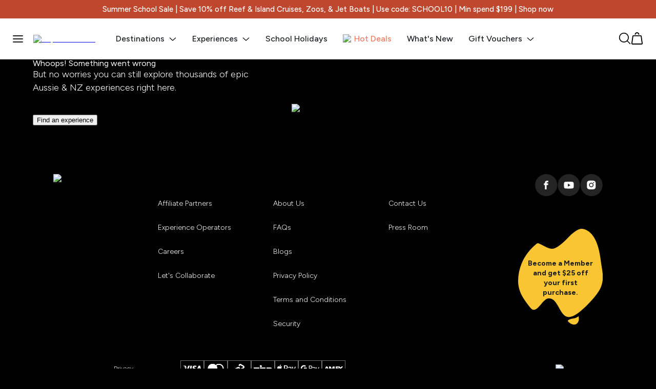

--- FILE ---
content_type: text/html; charset=utf-8
request_url: https://www.experienceoz.com.au/en/ayers-rock/uluru-by-segway-self-drive
body_size: 30263
content:
<!DOCTYPE html><html lang="en"><head><meta charSet="utf-8"/><meta name="viewport" content="width=device-width"/><script id="__PUBLIC_CONFIG__" type="application/json">{"RECAPTCHA_SITE_KEY":"6Lf2OhoTAAAAAP1gDDZsLt1yBQ_LCiG8JF5YRGoS","CHAT_DOMAIN":"https://thebigredgroup.my.site.com","CHAT_SCRT_DOMAIN":"https://thebigredgroup.my.salesforce-scrt.com","CHAT_SERVICE_NAME":"ESWExperienceOzmessagin1726013356954","CHAT_RECORD_TYPE_ID":"0127F000000ElBlQAK","CHAT_ORGID":"00D7F000000xEno","FLAGSHIP_ENV_ID":"d38upqu5r76vk75a32vg","FLAGSHIP_API_KEY":"nefqEGWpvCPSzBUTOkBMdLybzGvMAykauoLJdSdo"}</script><meta name="next-head-count" content="3"/><script type="text/javascript" async="" src="//cdn.evgnet.com/beacon/bigredgroupptyltd/exoz_prod/scripts/evergage.min.js"></script><link rel="preconnect" href="https://fonts.googleapis.com"/><link rel="preconnect" href="https://fonts.gstatic.com"/><link rel="stylesheet" data-href="https://fonts.googleapis.com/css2?family=Figtree:wght@300;400;500;700&amp;display=swap"/><link rel="preload" href="/_next/static/css/a48727a9b9d5a1a6.css" as="style"/><link rel="stylesheet" href="/_next/static/css/a48727a9b9d5a1a6.css" data-n-g=""/><link rel="preload" href="/_next/static/css/c1e35734739bc181.css" as="style"/><link rel="stylesheet" href="/_next/static/css/c1e35734739bc181.css" data-n-p=""/><noscript data-n-css=""></noscript><script defer="" nomodule="" src="/_next/static/chunks/polyfills-c67a75d1b6f99dc8.js"></script><script src="/_next/static/chunks/webpack-10802dccaa4afb08.js" defer=""></script><script src="/_next/static/chunks/framework-d583295f3144c491.js" defer=""></script><script src="/_next/static/chunks/main-caf45425911c2271.js" defer=""></script><script src="/_next/static/chunks/pages/_app-9c6bbe374e607df0.js" defer=""></script><script src="/_next/static/chunks/2580-8a9f2df1e9659e14.js" defer=""></script><script src="/_next/static/chunks/6310-a066d581a782cd8c.js" defer=""></script><script src="/_next/static/chunks/697-2a52d25215a16617.js" defer=""></script><script src="/_next/static/chunks/4177-a731267847b424f9.js" defer=""></script><script src="/_next/static/chunks/2360-93e65a32909c5f63.js" defer=""></script><script src="/_next/static/chunks/4246-b858b997bbb067f5.js" defer=""></script><script src="/_next/static/chunks/pages/%5Blang%5D/%5Bpart1%5D/%5Bpart2%5D-246705924bc8dedb.js" defer=""></script><script src="/_next/static/aLgOnv0nDeeb3FGJRvmaG/_buildManifest.js" defer=""></script><script src="/_next/static/aLgOnv0nDeeb3FGJRvmaG/_ssgManifest.js" defer=""></script><style id="__jsx-2620733868">body{background-color:black;}</style><style data-styled="" data-styled-version="5.3.11">.bRnzbl{width:1296px;max-width:90%;margin:0 auto;box-sizing:border-box;position:relative;}/*!sc*/
@media (max-width:768px){.bRnzbl{padding:0 25px;width:100%;max-width:unset;}}/*!sc*/
data-styled.g9[id="Containerstyles__Wrapper-sc-1lp43m9-0"]{content:"bRnzbl,"}/*!sc*/
.iRnYhr{display:grid;grid-template-columns:140px 1fr;grid-gap:64px;margin-bottom:64px;position:relative;z-index:2;}/*!sc*/
@media (max-width:1200px){.iRnYhr{grid-template-columns:1fr;}}/*!sc*/
data-styled.g370[id="ExozFooterstyles__Main-sc-5g2qxb-0"]{content:"iRnYhr,"}/*!sc*/
.jHa-Dtr{display:-webkit-box;display:-webkit-flex;display:-ms-flexbox;display:flex;-webkit-box-pack:justify;-webkit-justify-content:space-between;-ms-flex-pack:justify;justify-content:space-between;-webkit-align-items:center;-webkit-box-align:center;-ms-flex-align:center;align-items:center;gap:40px;font-size:12px;font-weight:var(--font-light);}/*!sc*/
.jHa-Dtr span:first-child{margin-right:32px;}/*!sc*/
.jHa-Dtr a{color:var(--text-inverse);-webkit-text-decoration:none;text-decoration:none;}/*!sc*/
@media (max-width:768px){.jHa-Dtr{-webkit-flex-direction:column;-ms-flex-direction:column;flex-direction:column;-webkit-align-items:flex-start;-webkit-box-align:flex-start;-ms-flex-align:flex-start;align-items:flex-start;}.jHa-Dtr > svg{margin-top:48px;}}/*!sc*/
data-styled.g371[id="ExozFooterstyles__Secondary-sc-5g2qxb-1"]{content:"jHa-Dtr,"}/*!sc*/
.kpHKrd{background-color:#242424;padding:35px 104px;color:var(--text-inverse);}/*!sc*/
@media (max-width:768px){.kpHKrd{padding:40px 25px;}}/*!sc*/
data-styled.g372[id="ExozFooterstyles__BottomWrapper-sc-5g2qxb-2"]{content:"kpHKrd,"}/*!sc*/
.daxnuo{display:-webkit-box;display:-webkit-flex;display:-ms-flexbox;display:flex;-webkit-box-pack:start;-webkit-justify-content:flex-start;-ms-flex-pack:start;justify-content:flex-start;-webkit-align-items:center;-webkit-box-align:center;-ms-flex-align:center;align-items:center;gap:15px;}/*!sc*/
.daxnuo svg{-webkit-flex-shrink:0;-ms-flex-negative:0;flex-shrink:0;}/*!sc*/
@media (max-width:768px){.daxnuo{-webkit-flex-direction:column;-ms-flex-direction:column;flex-direction:column;-webkit-align-items:flex-start;-webkit-box-align:flex-start;-ms-flex-align:flex-start;align-items:flex-start;}}/*!sc*/
data-styled.g373[id="ExozFooterstyles__Third-sc-5g2qxb-3"]{content:"daxnuo,"}/*!sc*/
.bUcypV{font-weight:var(--font-regular);font-size:14px;line-height:1.6;color:var(--text-inverse);}/*!sc*/
data-styled.g374[id="ExozFooterstyles__FooterBottomText-sc-5g2qxb-4"]{content:"bUcypV,"}/*!sc*/
.gWMIyc{display:-webkit-box;display:-webkit-flex;display:-ms-flexbox;display:flex;-webkit-box-pack:start;-webkit-justify-content:flex-start;-ms-flex-pack:start;justify-content:flex-start;-webkit-align-items:center;-webkit-box-align:center;-ms-flex-align:center;align-items:center;gap:15px;font-size:12px;}/*!sc*/
@media (max-width:768px){.gWMIyc{-webkit-flex-direction:column;-ms-flex-direction:column;flex-direction:column;-webkit-align-items:flex-start;-webkit-box-align:flex-start;-ms-flex-align:flex-start;align-items:flex-start;gap:32px;}}/*!sc*/
data-styled.g375[id="ExozFooterstyles__SmallLinks-sc-5g2qxb-5"]{content:"gWMIyc,"}/*!sc*/
.cpqpxB{display:-webkit-box;display:-webkit-flex;display:-ms-flexbox;display:flex;-webkit-flex-wrap:wrap;-ms-flex-wrap:wrap;flex-wrap:wrap;-webkit-box-pack:end;-webkit-justify-content:flex-end;-ms-flex-pack:end;justify-content:flex-end;gap:20px;}/*!sc*/
.cpqpxB a{display:block;}/*!sc*/
@media (max-width:1020px){.cpqpxB{-webkit-box-pack:start;-webkit-justify-content:flex-start;-ms-flex-pack:start;justify-content:flex-start;-webkit-flex-wrap:wrap;-ms-flex-wrap:wrap;flex-wrap:wrap;}}/*!sc*/
data-styled.g376[id="ExozFooterstyles__Social-sc-5g2qxb-6"]{content:"cpqpxB,"}/*!sc*/
.kcUVqN{display:grid;grid-template-columns:repeat(4,minmax(0,25%));-webkit-align-items:flex-start;-webkit-box-align:flex-start;-ms-flex-align:flex-start;align-items:flex-start;grid-gap:32px;}/*!sc*/
@media (max-width:1000px){.kcUVqN{grid-template-columns:minmax(0,50%) minmax(0,50%);grid-gap:64px;}}/*!sc*/
@media (max-width:500px){.kcUVqN{grid-template-columns:1fr;}}/*!sc*/
data-styled.g377[id="ExozFooterstyles__Menu-sc-5g2qxb-7"]{content:"kcUVqN,"}/*!sc*/
.iasZvc{font-size:18px;}/*!sc*/
data-styled.g378[id="ExozFooterstyles__SectionTitle-sc-5g2qxb-8"]{content:"iasZvc,"}/*!sc*/
.jLrteO{font-size:14px;font-weight:var(--font-light);line-height:1.1;margin-top:32px;display:block;color:var(--text-inverse);-webkit-text-decoration:none;text-decoration:none;width:-webkit-fit-content;width:-moz-fit-content;width:fit-content;}/*!sc*/
data-styled.g379[id="ExozFooterstyles__SectionLink-sc-5g2qxb-9"]{content:"jLrteO,"}/*!sc*/
.cjiPsX{margin-top:60px;width:165px;position:relative;cursor:pointer;}/*!sc*/
.cjiPsX svg{width:100%;}/*!sc*/
.cjiPsX span{position:absolute;top:50%;left:50%;-webkit-transform:translate(-50%,-50%);-ms-transform:translate(-50%,-50%);transform:translate(-50%,-50%);font-weight:var(--font-bold);font-size:14px;color:var(--brand-secondary);width:80%;line-height:1.4;text-align:center;}/*!sc*/
@media (max-width:1020px){.cjiPsX{margin-top:20px;width:100%;}.cjiPsX svg{width:166px;}.cjiPsX span{width:136px;left:15px;-webkit-transform:translateY(-50%);-ms-transform:translateY(-50%);transform:translateY(-50%);}}/*!sc*/
data-styled.g380[id="ExozFooterstyles__SignupCta-sc-5g2qxb-10"]{content:"cjiPsX,"}/*!sc*/
.grjXLd{background-color:var(--bg-black);padding:64px 104px 32px 104px;color:--var(--text-inverse);border-top-left-radius:40px;border-top-right-radius:40px;margin-top:-30px;z-index:2;position:relative;}/*!sc*/
@media (max-width:768px){.grjXLd{padding:64px 25px 32px 25px;}}/*!sc*/
data-styled.g381[id="ExozFooterstyles__MainWrapper-sc-5g2qxb-11"]{content:"grjXLd,"}/*!sc*/
.iqeccK{width:100%;position:relative;}/*!sc*/
data-styled.g382[id="ExozFooterstyles__LogoContainer-sc-5g2qxb-12"]{content:"iqeccK,"}/*!sc*/
.klizis{display:-webkit-box;display:-webkit-flex;display:-ms-flexbox;display:flex;-webkit-box-pack:start;-webkit-justify-content:flex-start;-ms-flex-pack:start;justify-content:flex-start;-webkit-align-items:center;-webkit-box-align:center;-ms-flex-align:center;align-items:center;-webkit-flex-wrap:wrap;-ms-flex-wrap:wrap;flex-wrap:wrap;gap:8px;pointer-events:none;margin-left:32px;}/*!sc*/
@media (max-width:1020px){.klizis{margin:0;}}/*!sc*/
data-styled.g384[id="ExozFooterstyles__PaymentMethods-sc-5g2qxb-14"]{content:"klizis,"}/*!sc*/
.HcIkq{border:1px solid var(--grey-100);display:-webkit-box;display:-webkit-flex;display:-ms-flexbox;display:flex;-webkit-box-pack:center;-webkit-justify-content:center;-ms-flex-pack:center;justify-content:center;-webkit-align-items:center;-webkit-box-align:center;-ms-flex-align:center;align-items:center;width:44px;height:30px;-webkit-flex-shrink:0;-ms-flex-negative:0;flex-shrink:0;}/*!sc*/
.HcIkq svg{width:80%;height:60%;}/*!sc*/
data-styled.g385[id="ExozFooterstyles__CardIcon-sc-5g2qxb-15"]{content:"HcIkq,"}/*!sc*/
.fafGeq{background:white;padding:0 25px;width:100%;box-sizing:border-box;height:80px;display:-webkit-box;display:-webkit-flex;display:-ms-flexbox;display:flex;-webkit-box-pack:justify;-webkit-justify-content:space-between;-ms-flex-pack:justify;justify-content:space-between;-webkit-align-items:center;-webkit-box-align:center;-ms-flex-align:center;align-items:center;}/*!sc*/
@media (max-width:768px){.fafGeq{padding:16px;height:68px;}}/*!sc*/
data-styled.g391[id="Topbarstyles__Wrapper-sc-1kuyrya-0"]{content:"fafGeq,"}/*!sc*/
.bbUFQq{position:-webkit-sticky;position:sticky;width:100%;top:0;left:0;z-index:4;}/*!sc*/
data-styled.g392[id="Topbarstyles__TopbarContainer-sc-1kuyrya-1"]{content:"bbUFQq,"}/*!sc*/
.dMIiFt{display:-webkit-box;display:-webkit-flex;display:-ms-flexbox;display:flex;-webkit-align-items:center;-webkit-box-align:center;-ms-flex-align:center;align-items:center;}/*!sc*/
.dMIiFt img{margin-right:40px;}/*!sc*/
@media (max-width:600px){.dMIiFt img{margin-right:0;}}/*!sc*/
data-styled.g394[id="Topbarstyles__MenuContainer-sc-1kuyrya-3"]{content:"dMIiFt,"}/*!sc*/
.dHwCxt{background:var(--brand-secondary);width:20px;height:2px;border-radius:5px;position:absolute;left:0;-webkit-transition:0.3s var(--cubicBezier);transition:0.3s var(--cubicBezier);}/*!sc*/
.dHwCxt:nth-child(1){top:0;}/*!sc*/
.dHwCxt:nth-child(2){top:50%;-webkit-transform:translateY(-50%);-ms-transform:translateY(-50%);transform:translateY(-50%);}/*!sc*/
.dHwCxt:nth-child(3){top:auto;bottom:0;}/*!sc*/
data-styled.g395[id="Topbarstyles__BurgerLine-sc-1kuyrya-4"]{content:"dHwCxt,"}/*!sc*/
.ldXCBX{margin-right:20px;width:20px;height:14px;position:relative;cursor:pointer;-webkit-transition:0.3s var(--cubicBezier);transition:0.3s var(--cubicBezier);}/*!sc*/
.ldXCBX:hover{-webkit-transform:scale(1.1);-ms-transform:scale(1.1);transform:scale(1.1);}/*!sc*/
data-styled.g396[id="Topbarstyles__Burger-sc-1kuyrya-5"]{content:"ldXCBX,"}/*!sc*/
.dFVZhb{display:-webkit-box;display:-webkit-flex;display:-ms-flexbox;display:flex;-webkit-flex-direction:row;-ms-flex-direction:row;flex-direction:row;font-size:16px;margin-right:30px;cursor:pointer;text-transform:capitalize;color:var(--brand-secondary);font-weight:var(--font-medium);}/*!sc*/
.dFVZhb a{-webkit-text-decoration:none;text-decoration:none;color:var(--brand-secondary);}/*!sc*/
.dFVZhb .icon-left{margin-right:6px;position:relative;top:-1px;}/*!sc*/
.dFVZhb .icon-right{margin-left:8px;}/*!sc*/
@media (max-width:1024px){.dFVZhb{display:none;}}/*!sc*/
data-styled.g397[id="Topbarstyles__MenuItemWrapper-sc-1kuyrya-6"]{content:"dFVZhb,"}/*!sc*/
.blPtIe{display:-webkit-box;display:-webkit-flex;display:-ms-flexbox;display:flex;-webkit-flex-direction:row;-ms-flex-direction:row;flex-direction:row;font-size:16px;margin-right:30px;cursor:pointer;text-transform:capitalize;-webkit-text-decoration:none;text-decoration:none;color:var(--brand-secondary);font-weight:var(--font-medium);}/*!sc*/
.blPtIe a{-webkit-text-decoration:none;text-decoration:none;color:var(--brand-secondary);}/*!sc*/
.blPtIe .icon-left{margin-right:6px;position:relative;top:-1px;}/*!sc*/
.blPtIe .icon-right{margin-left:8px;}/*!sc*/
@media (max-width:1024px){.blPtIe{display:none;}}/*!sc*/
.YXvim{display:-webkit-box;display:-webkit-flex;display:-ms-flexbox;display:flex;-webkit-flex-direction:row;-ms-flex-direction:row;flex-direction:row;font-size:16px;margin-right:30px;cursor:pointer;text-transform:capitalize;-webkit-text-decoration:none;text-decoration:none;color:#f27a61;font-weight:var(--font-medium);}/*!sc*/
.YXvim a{-webkit-text-decoration:none;text-decoration:none;color:#f27a61;}/*!sc*/
.YXvim .icon-left{margin-right:6px;position:relative;top:-1px;}/*!sc*/
.YXvim .icon-right{margin-left:8px;}/*!sc*/
@media (max-width:1024px){.YXvim{display:none;}}/*!sc*/
data-styled.g398[id="Topbarstyles__MenuItemLinkWrapper-sc-1kuyrya-7"]{content:"blPtIe,YXvim,"}/*!sc*/
.gXuaJZ{display:-webkit-box;display:-webkit-flex;display:-ms-flexbox;display:flex;-webkit-flex-direction:row;-ms-flex-direction:row;flex-direction:row;font-size:16px;margin-right:30px;-webkit-box-pack:center;-webkit-justify-content:center;-ms-flex-pack:center;justify-content:center;cursor:pointer;text-transform:capitalize;color:var(--brand-secondary);-webkit-align-items:center;-webkit-box-align:center;-ms-flex-align:center;align-items:center;}/*!sc*/
.bpVeur{display:-webkit-box;display:-webkit-flex;display:-ms-flexbox;display:flex;-webkit-flex-direction:row;-ms-flex-direction:row;flex-direction:row;font-size:16px;margin-right:30px;-webkit-box-pack:center;-webkit-justify-content:center;-ms-flex-pack:center;justify-content:center;cursor:pointer;text-transform:capitalize;color:#f27a61;-webkit-align-items:center;-webkit-box-align:center;-ms-flex-align:center;align-items:center;}/*!sc*/
data-styled.g399[id="Topbarstyles__OffCanvasMenuItemWrapper-sc-1kuyrya-8"]{content:"gXuaJZ,bpVeur,"}/*!sc*/
.bMvySU{font-weight:var(--font-medium);}/*!sc*/
@media (max-width:1024px){.bMvySU{display:none;}}/*!sc*/
data-styled.g400[id="Topbarstyles__MenuItemText-sc-1kuyrya-9"]{content:"bMvySU,"}/*!sc*/
.jGqfjh{display:-webkit-box;display:-webkit-flex;display:-ms-flexbox;display:flex;-webkit-align-items:center;-webkit-box-align:center;-ms-flex-align:center;align-items:center;-webkit-box-pack:end;-webkit-justify-content:flex-end;-ms-flex-pack:end;justify-content:flex-end;}/*!sc*/
data-styled.g402[id="Topbarstyles__SearchContainer-sc-1kuyrya-11"]{content:"jGqfjh,"}/*!sc*/
.losOvP{margin-left:20px;-webkit-align-items:center;-webkit-box-align:center;-ms-flex-align:center;align-items:center;display:-webkit-box;display:-webkit-flex;display:-ms-flexbox;display:flex;}/*!sc*/
.losOvP svg{width:24px;height:24px;}/*!sc*/
@media (max-width:768px){.losOvP{margin-left:0;}.losOvP svg{width:24px;height:24px;}}/*!sc*/
data-styled.g406[id="Topbarstyles__Icons-sc-1kuyrya-15"]{content:"losOvP,"}/*!sc*/
.jmhGbP{display:block;position:relative;}/*!sc*/
@media (max-width:374px){.jmhGbP img{width:100px !important;}}/*!sc*/
data-styled.g409[id="Topbarstyles__DesktopLogo-sc-1kuyrya-18"]{content:"jmhGbP,"}/*!sc*/
.ykaxr{position:relative;}/*!sc*/
data-styled.g411[id="Topbarstyles__CartIcon-sc-1kuyrya-20"]{content:"ykaxr,"}/*!sc*/
.iVsqQL{width:16px;height:16px;margin-right:6px;position:relative;top:-1px;}/*!sc*/
.iVsqQL img{object-fit:contain;width:100%;height:100%;}/*!sc*/
data-styled.g413[id="Topbarstyles__IconWrapper-sc-1kuyrya-22"]{content:"iVsqQL,"}/*!sc*/
.detavh{display:-webkit-box;display:-webkit-flex;display:-ms-flexbox;display:flex;-webkit-box-pack:center;-webkit-justify-content:center;-ms-flex-pack:center;justify-content:center;-webkit-align-items:center;-webkit-box-align:center;-ms-flex-align:center;align-items:center;background:var(--sale);color:white;padding:10px 16px;min-height:28px;box-sizing:border-box;text-align:center;font-weight:var(--font-regular);font-size:15px;line-height:1.1;}/*!sc*/
.detavh a{color:white;-webkit-text-decoration:none;text-decoration:none;font-weight:var(--font-medium);}/*!sc*/
.detavh strong{font-weight:var(--font-bold);}/*!sc*/
@media (max-width:767px){.detavh{padding:8px 16px;}}/*!sc*/
data-styled.g414[id="HappyHourstyles__Wrapper-sc-n6wwp3-0"]{content:"detavh,"}/*!sc*/
.iQhARM{display:none;font-size:13px;}/*!sc*/
@media (max-width:767px){.iQhARM{display:block;}}/*!sc*/
data-styled.g415[id="HappyHourstyles__MobileContent-sc-n6wwp3-1"]{content:"iQhARM,"}/*!sc*/
.dHkzAa{display:block;}/*!sc*/
@media (max-width:767px){.dHkzAa{font-size:12px;display:none;}}/*!sc*/
data-styled.g416[id="HappyHourstyles__DesktopContent-sc-n6wwp3-2"]{content:"dHkzAa,"}/*!sc*/
.fhtUbK{position:fixed;top:0px;left:0;width:100%;height:calc(100% - 80px);background:rgba(0,0,0,0.2);display:none;z-index:1;-webkit-transition:0.3s ease-in-out;transition:0.3s ease-in-out;}/*!sc*/
@media (max-width:768px){.fhtUbK{height:calc(100% - 68px);}}/*!sc*/
data-styled.g417[id="OffCanvasMenustyles__OffCanvasWrapperBg-sc-cejayb-0"]{content:"fhtUbK,"}/*!sc*/
.xLpfO{background:white;padding:32px;z-index:2;position:relative;left:-30%;width:275px;border-top:1px solid var(--grey-25);-webkit-transition:0.3s ease-in-out;transition:0.3s ease-in-out;overflow:auto;box-sizing:border-box;}/*!sc*/
data-styled.g418[id="OffCanvasMenustyles__MenuWrapper-sc-cejayb-1"]{content:"xLpfO,"}/*!sc*/
.fRGiJu{position:absolute;top:0;left:50%;z-index:2;width:460px;background:white;overflow:auto;box-sizing:border-box;border-left:1px solid var(--grey-25);border-top:1px solid var(--grey-25);padding:32px;pointer-events:none;display:none;-webkit-transition:0.3s ease-in-out;transition:0.3s ease-in-out;}/*!sc*/
.fRGiJu.submenu-active{pointer-events:all;display:block;left:100%;}/*!sc*/
@media (max-width:767px){.fRGiJu{width:100vw;left:-50%;border-left:0;}.fRGiJu.submenu-active{left:0;}}/*!sc*/
data-styled.g419[id="OffCanvasMenustyles__SubmenuWrapper-sc-cejayb-2"]{content:"fRGiJu,"}/*!sc*/
.gjoHGc{position:fixed;top:0;left:200px;z-index:3;width:460px;background:white;overflow:auto;height:100%;box-sizing:border-box;padding:32px;pointer-events:none;display:none;-webkit-transition:0.3s ease-in-out;transition:0.3s ease-in-out;cursor:default;border-left:1px solid var(--grey-25);border-top:1px solid var(--grey-25);}/*!sc*/
.gjoHGc.submenu-active{pointer-events:all;display:block;left:275px;}/*!sc*/
@media (max-width:767px){.gjoHGc{width:100%;left:-50%;border-left:0;}.gjoHGc.submenu-active{left:0;}}/*!sc*/
data-styled.g420[id="OffCanvasMenustyles__ThirdMenuWrapper-sc-cejayb-3"]{content:"gjoHGc,"}/*!sc*/
.eaqoGc{pointer-events:none;display:none;position:fixed;top:0px;left:0;z-index:3;-webkit-transition:0.3s ease-in-out;transition:0.3s ease-in-out;}/*!sc*/
.eaqoGc .OffCanvasMenustyles__MenuWrapper-sc-cejayb-1,.eaqoGc .OffCanvasMenustyles__SubmenuWrapper-sc-cejayb-2,.eaqoGc .OffCanvasMenustyles__ThirdMenuWrapper-sc-cejayb-3{height:calc(100vh - 0px);}/*!sc*/
.eaqoGc .OffCanvasMenustyles__ThirdMenuWrapper-sc-cejayb-3{top:0px;}/*!sc*/
.eaqoGc.menu-active{pointer-events:all;display:block;}/*!sc*/
.eaqoGc.menu-active .menu-wrapper{left:0;}/*!sc*/
.eaqoGc.menu-active .menu-bg{display:block;}/*!sc*/
data-styled.g421[id="OffCanvasMenustyles__OffCanvasWrapper-sc-cejayb-4"]{content:"eaqoGc,"}/*!sc*/
.beLfdY{padding:32px 0;}/*!sc*/
.beLfdY:nth-child(n + 1){border-bottom:1px solid var(--grey-25);}/*!sc*/
data-styled.g422[id="OffCanvasMenustyles__MenuGroup-sc-cejayb-5"]{content:"beLfdY,"}/*!sc*/
.hyShaQ{display:-webkit-box;display:-webkit-flex;display:-ms-flexbox;display:flex;-webkit-box-pack:justify;-webkit-justify-content:space-between;-ms-flex-pack:justify;justify-content:space-between;-webkit-align-items:flex-start;-webkit-box-align:flex-start;-ms-flex-align:flex-start;align-items:flex-start;gap:10px;}/*!sc*/
data-styled.g423[id="OffCanvasMenustyles__MenuGroupHeader-sc-cejayb-6"]{content:"hyShaQ,"}/*!sc*/
.kxvhbr{font-size:14px;font-weight:var(--font-regular);color:var(--brand-secondary);cursor:pointer;}/*!sc*/
.kxvhbr:hover{-webkit-text-decoration:none;text-decoration:none;}/*!sc*/
data-styled.g424[id="OffCanvasMenustyles__MenuGroupHeaderLink-sc-cejayb-7"]{content:"kxvhbr,"}/*!sc*/
.dSaTfA{font-size:14px;color:#868686;font-weight:var(--font-regular);margin-bottom:32px;text-transform:capitalize;}/*!sc*/
data-styled.g425[id="OffCanvasMenustyles__MenuGroupLabel-sc-cejayb-8"]{content:"dSaTfA,"}/*!sc*/
.kSJZcX{margin:24px 0;cursor:pointer;color:var(--brand-secondary);display:-webkit-box;display:-webkit-flex;display:-ms-flexbox;display:flex;-webkit-flex-direction:row;-ms-flex-direction:row;flex-direction:row;text-transform:capitalize;}/*!sc*/
.kSJZcX a{-webkit-text-decoration:none;text-decoration:none;color:inherit;width:100%;}/*!sc*/
.kSJZcX a > div{width:100%;-webkit-box-pack:start;-webkit-justify-content:flex-start;-ms-flex-pack:start;justify-content:flex-start;}/*!sc*/
.kSJZcX svg{margin-left:auto;}/*!sc*/
.kSJZcX:last-child{margin-bottom:0;}/*!sc*/
.kSJZcX p{position:relative;}/*!sc*/
.kSJZcX p:before{content:'';display:block;background:red;top:calc(100% + 7px);left:0;width:0;height:5px;position:absolute;background:url('/underline.png') center 100%/100% no-repeat;-webkit-transition:0.25s var(--cubicBezier);transition:0.25s var(--cubicBezier);}/*!sc*/
.kSJZcX:hover p::before,.kSJZcX.link-active p::before{width:62px;}/*!sc*/
data-styled.g426[id="OffCanvasMenustyles__LevelOneLink-sc-cejayb-9"]{content:"kSJZcX,"}/*!sc*/
.hnYlNT{display:block;position:absolute;top:19px;right:24px;width:16px;height:16px;cursor:pointer;-webkit-transition:0.3s var(--cubicBezier);transition:0.3s var(--cubicBezier);}/*!sc*/
.hnYlNT:before,.hnYlNT:after{content:'';display:block;position:absolute;top:50%;left:50%;width:100%;height:2px;border-radius:1px;background:var(--brand-secondary);}/*!sc*/
.hnYlNT:before{-webkit-transform:translate(-50%,-50%) rotate(45deg);-ms-transform:translate(-50%,-50%) rotate(45deg);transform:translate(-50%,-50%) rotate(45deg);}/*!sc*/
.hnYlNT:after{-webkit-transform:translate(-50%,-50%) rotate(-45deg);-ms-transform:translate(-50%,-50%) rotate(-45deg);transform:translate(-50%,-50%) rotate(-45deg);}/*!sc*/
.hnYlNT:hover{-webkit-transform:scale(1.1);-ms-transform:scale(1.1);transform:scale(1.1);}/*!sc*/
data-styled.g427[id="OffCanvasMenustyles__CloseIcon-sc-cejayb-10"]{content:"hnYlNT,"}/*!sc*/
.jUwhgr{padding:32px 0;}/*!sc*/
data-styled.g428[id="OffCanvasMenustyles__SubmenuGroup-sc-cejayb-11"]{content:"jUwhgr,"}/*!sc*/
.dAIHgy{display:grid;-webkit-align-items:flex-start;-webkit-box-align:flex-start;-ms-flex-align:flex-start;align-items:flex-start;}/*!sc*/
.dAIHgy.large-thumbnail{grid-template-columns:minmax(0,50%) minmax(0,50%);gap:24px;}/*!sc*/
.dAIHgy.medium-thumbnail{display:grid;grid-template-columns:1fr;gap:1px;background:#f3f4f6;}/*!sc*/
data-styled.g429[id="OffCanvasMenustyles__SubmenuGrid-sc-cejayb-12"]{content:"dAIHgy,"}/*!sc*/
.kCiLvC{font-size:16px;font-weight:var(--font-regular);cursor:pointer;}/*!sc*/
.kCiLvC > .grid-item-wrap{-webkit-text-decoration:none;text-decoration:none;color:var(--brand-secondary);}/*!sc*/
.kCiLvC.medium-thumbnail > .grid-item-wrap{padding:12px 0;background:white;display:-webkit-box;display:-webkit-flex;display:-ms-flexbox;display:flex;-webkit-box-pack:start;-webkit-justify-content:flex-start;-ms-flex-pack:start;justify-content:flex-start;-webkit-align-items:center;-webkit-box-align:center;-ms-flex-align:center;align-items:center;min-height:54px;box-sizing:border-box;}/*!sc*/
.kCiLvC:hover > .grid-item-wrap > div{box-shadow:0 0 0 3px var(--brand-primary);}/*!sc*/
data-styled.g430[id="OffCanvasMenustyles__SubmenuGridItem-sc-cejayb-13"]{content:"kCiLvC,"}/*!sc*/
.iYyiYs{height:40px;width:40px;margin:0 12px 0 0;position:relative;border-radius:var(--radius-default);object-fit:cover;height:135px;width:100%;margin:0 0 12px 0;border-radius:16px;}/*!sc*/
.iHBWPD{height:40px;width:40px;margin:0 12px 0 0;position:relative;border-radius:var(--radius-default);object-fit:cover;}/*!sc*/
data-styled.g431[id="OffCanvasMenustyles__SubmenuGridItemImage-sc-cejayb-14"]{content:"iYyiYs,iHBWPD,"}/*!sc*/
.ffjOJT{cursor:pointer;position:absolute;top:19px;left:24px;font-weight:var(--font-medium);}/*!sc*/
.ffjOJT svg{margin-right:6px;position:relative;top:2px;left:0;-webkit-transition:0.1s var(--cubicBezier);transition:0.1s var(--cubicBezier);}/*!sc*/
.ffjOJT:hover svg{left:-3px;}/*!sc*/
data-styled.g432[id="OffCanvasMenustyles__BackLink-sc-cejayb-15"]{content:"ffjOJT,"}/*!sc*/
.dcliVB{height:40px;width:40px;margin:0 12px 0 0;border-radius:var(--radius-default);-webkit-transition:0.05s ease-in-out;transition:0.05s ease-in-out;border:1px solid black;position:relative;display:-webkit-box;display:-webkit-flex;display:-ms-flexbox;display:flex;-webkit-box-pack:center;-webkit-justify-content:center;-ms-flex-pack:center;justify-content:center;-webkit-align-items:center;-webkit-box-align:center;-ms-flex-align:center;align-items:center;}/*!sc*/
.dcliVB svg{stroke:var(--text-primary);}/*!sc*/
data-styled.g433[id="OffCanvasMenustyles__SubmenuGridItemIcon-sc-cejayb-16"]{content:"dcliVB,"}/*!sc*/
:root{--font-light:300;--font-regular:400;--font-medium:500;--font-bold:700;}/*!sc*/
body{font-family:Figtree,sans-serif;color:#000000;}/*!sc*/
data-styled.g479[id="sc-global-fbSgER1"]{content:"sc-global-fbSgER1,"}/*!sc*/
.hvTTXM{display:grid;grid-template-columns:minmax(450px,450px) minmax(0,1fr);grid-gap:55px;-webkit-align-items:center;-webkit-box-align:center;-ms-flex-align:center;align-items:center;-webkit-box-pack:center;-webkit-justify-content:center;-ms-flex-pack:center;justify-content:center;}/*!sc*/
@media (max-width:1024px){.hvTTXM{grid-template-columns:1fr;}.hvTTXM > img{grid-row:1;max-width:400px;margin:0 auto;}}/*!sc*/
@media (max-width:600px){.hvTTXM > img{max-width:300px;}}/*!sc*/
data-styled.g525[id="NotFoundPageTemplatestyles__Flex-sc-1g3hl1k-0"]{content:"hvTTXM,"}/*!sc*/
.VPHZf{color:white;font-weight:var(--font-light);font-size:18px;line-height:26px;}/*!sc*/
@media (max-width:600px){.VPHZf{font-size:16px;}}/*!sc*/
data-styled.g526[id="NotFoundPageTemplatestyles__Description-sc-1g3hl1k-1"]{content:"VPHZf,"}/*!sc*/
.AruwT{width:100%;max-width:700px;}/*!sc*/
data-styled.g527[id="NotFoundPageTemplatestyles__NotFoundImage-sc-1g3hl1k-2"]{content:"AruwT,"}/*!sc*/
</style><link rel="stylesheet" href="https://fonts.googleapis.com/css2?family=Figtree:wght@300;400;500;700&display=swap"/></head><div id="__next"><div style="position:fixed;z-index:9999;top:16px;left:16px;right:16px;bottom:16px;pointer-events:none" class="react-hot-toast-container"></div><div id="top-bar-wrapper" class="Topbarstyles__TopbarContainer-sc-1kuyrya-1 bbUFQq"><div class="HappyHourstyles__Wrapper-sc-n6wwp3-0 detavh"><div data-testid="happy-hour-mobile" class="HappyHourstyles__MobileContent-sc-n6wwp3-1 iQhARM"><p><a href="https://www.experienceoz.com.au/en/things-to-do/summer-holiday-experiences">Summer School Sale | Save 10% off Reef &amp; Island Cruises, Zoos, &amp; Jet Boats | Use code: SCHOOL10 |  Min spend $199 | Shop now</a></p></div><div data-testid="happy-hour-desktop" class="HappyHourstyles__DesktopContent-sc-n6wwp3-2 dHkzAa"><p><a href="https://www.experienceoz.com.au/en/things-to-do/summer-holiday-experiences">Summer School Sale | Save 10% off Reef &amp; Island Cruises, Zoos, &amp; Jet Boats | Use code: SCHOOL10 |  Min spend $199 | Shop now</a></p></div></div><nav class="Topbarstyles__Wrapper-sc-1kuyrya-0 fafGeq"><div hidden="" style="position:fixed;top:1px;left:1px;width:1px;height:0;padding:0;margin:-1px;overflow:hidden;clip:rect(0, 0, 0, 0);white-space:nowrap;border-width:0;display:none"></div><div data-testid="off-canvas-wrapper" class="OffCanvasMenustyles__OffCanvasWrapper-sc-cejayb-4 eaqoGc"><div data-testid="off-canvas-wrapper-bg" class="OffCanvasMenustyles__OffCanvasWrapperBg-sc-cejayb-0 fhtUbK menu-bg"></div><div class="OffCanvasMenustyles__MenuWrapper-sc-cejayb-1 xLpfO menu-wrapper"><div class="OffCanvasMenustyles__MenuGroup-sc-cejayb-5 beLfdY"><div class="OffCanvasMenustyles__MenuGroupLabel-sc-cejayb-8 dSaTfA">Explore</div><div data-testid="destinations" class="OffCanvasMenustyles__LevelOneLink-sc-cejayb-9 kSJZcX"><p class="sc-hKDTPf iIazN">Destinations</p><svg xmlns="http://www.w3.org/2000/svg" fill="none" viewBox="0 0 24 24" width="20" height="20"><path fill="#000" d="M21.933 11.664a.9.9 0 0 0-.212-.309l-8.444-8.088a.98.98 0 0 0-1.347 0 .885.885 0 0 0 0 1.29l6.818 6.53H2.952c-.526 0-.952.41-.952.913s.426.912.952.912h15.796l-6.818 6.53a.885.885 0 0 0 0 1.29.98.98 0 0 0 1.347 0l8.44-8.082.046-.047A.9.9 0 0 0 22 12M21.933 11.664a.9.9 0 0 1 .067.333z"></path></svg></div><div data-testid="experience" class="OffCanvasMenustyles__LevelOneLink-sc-cejayb-9 kSJZcX"><p class="sc-hKDTPf iIazN">Experiences</p><svg xmlns="http://www.w3.org/2000/svg" fill="none" viewBox="0 0 24 24" width="20" height="20"><path fill="#000" d="M21.933 11.664a.9.9 0 0 0-.212-.309l-8.444-8.088a.98.98 0 0 0-1.347 0 .885.885 0 0 0 0 1.29l6.818 6.53H2.952c-.526 0-.952.41-.952.913s.426.912.952.912h15.796l-6.818 6.53a.885.885 0 0 0 0 1.29.98.98 0 0 0 1.347 0l8.44-8.082.046-.047A.9.9 0 0 0 22 12M21.933 11.664a.9.9 0 0 1 .067.333z"></path></svg></div><div class="OffCanvasMenustyles__LevelOneLink-sc-cejayb-9 kSJZcX"><a href="https://www.experienceoz.com.au/en/things-to-do/school-holidays"><div data-testid="off-canvas-link-0" class="Topbarstyles__OffCanvasMenuItemWrapper-sc-1kuyrya-8 gXuaJZ"><p style="color:var(--brand-secondary)" class="sc-hKDTPf iIazN">School Holidays</p></div></a></div><div class="OffCanvasMenustyles__LevelOneLink-sc-cejayb-9 kSJZcX"><a href="/en/things-to-do/hot-deals"><div color="#f27a61" data-testid="off-canvas-link-1" class="Topbarstyles__OffCanvasMenuItemWrapper-sc-1kuyrya-8 bpVeur"><span data-testid="off-canvas-link-icon-1" class="Topbarstyles__IconWrapper-sc-1kuyrya-22 iVsqQL"><img alt="Hot Deals" loading="lazy" width="16" height="16" decoding="async" data-nimg="1" style="color:transparent" srcSet="/_next/image?url=https%3A%2F%2Fcdn.experienceoz.com.au%2Fassets%2FcatalogueType%2F2%2FmiscGraph%2F162611.png&amp;w=16&amp;q=75 1x, /_next/image?url=https%3A%2F%2Fcdn.experienceoz.com.au%2Fassets%2FcatalogueType%2F2%2FmiscGraph%2F162611.png&amp;w=32&amp;q=75 2x" src="/_next/image?url=https%3A%2F%2Fcdn.experienceoz.com.au%2Fassets%2FcatalogueType%2F2%2FmiscGraph%2F162611.png&amp;w=32&amp;q=75"/></span><p style="color:#f27a61" class="sc-hKDTPf iIazN">Hot Deals</p></div></a></div><div class="OffCanvasMenustyles__LevelOneLink-sc-cejayb-9 kSJZcX"><a href="https://www.experienceoz.com.au/en/things-to-do/whats-new"><div data-testid="off-canvas-link-2" class="Topbarstyles__OffCanvasMenuItemWrapper-sc-1kuyrya-8 gXuaJZ"><p style="color:var(--brand-secondary)" class="sc-hKDTPf iIazN">What&#x27;s New</p></div></a></div><div class="OffCanvasMenustyles__LevelOneLink-sc-cejayb-9 kSJZcX"><div data-testid="off-canvas-link-3" class="Topbarstyles__OffCanvasMenuItemWrapper-sc-1kuyrya-8 gXuaJZ"><p style="color:var(--brand-secondary)" class="sc-hKDTPf iIazN">Gift Vouchers</p></div><svg xmlns="http://www.w3.org/2000/svg" fill="none" viewBox="0 0 24 24" width="20" height="20"><path fill="#000" d="M21.933 11.664a.9.9 0 0 0-.212-.309l-8.444-8.088a.98.98 0 0 0-1.347 0 .885.885 0 0 0 0 1.29l6.818 6.53H2.952c-.526 0-.952.41-.952.913s.426.912.952.912h15.796l-6.818 6.53a.885.885 0 0 0 0 1.29.98.98 0 0 0 1.347 0l8.44-8.082.046-.047A.9.9 0 0 0 22 12M21.933 11.664a.9.9 0 0 1 .067.333z"></path></svg></div></div><div class="OffCanvasMenustyles__MenuGroup-sc-cejayb-5 beLfdY"><div class="OffCanvasMenustyles__MenuGroupLabel-sc-cejayb-8 dSaTfA">Inspire me</div><div data-testid="Inspire me" class="OffCanvasMenustyles__LevelOneLink-sc-cejayb-9 kSJZcX"><a href="/en/blog"><p class="sc-hKDTPf iIazN">Travel Stories</p></a></div></div><div class="OffCanvasMenustyles__MenuGroup-sc-cejayb-5 beLfdY"><div class="OffCanvasMenustyles__MenuGroupLabel-sc-cejayb-8 dSaTfA">Helpful links</div><div class="OffCanvasMenustyles__LevelOneLink-sc-cejayb-9 kSJZcX"><a data-testid="faqs" href="/en/faqs"><p class="sc-hKDTPf iIazN">FAQs</p></a></div><div class="OffCanvasMenustyles__LevelOneLink-sc-cejayb-9 kSJZcX"><a data-testid="for suppliers" href="https://www.thebigredgroup.com.au/our-network/experience-operators/"><p class="sc-hKDTPf iIazN">For suppliers</p></a></div></div></div><div data-testid="destinations-submenu" class="OffCanvasMenustyles__SubmenuWrapper-sc-cejayb-2 fRGiJu"><span data-testid="submenu-close" class="OffCanvasMenustyles__CloseIcon-sc-cejayb-10 hnYlNT"></span><div class="OffCanvasMenustyles__SubmenuGroup-sc-cejayb-11 jUwhgr"><div class="OffCanvasMenustyles__MenuGroupLabel-sc-cejayb-8 dSaTfA">Australia</div><div class="OffCanvasMenustyles__SubmenuGrid-sc-cejayb-12 dAIHgy large-thumbnail"><div data-testid="state-queensland" data-stateindex="0" class="OffCanvasMenustyles__SubmenuGridItem-sc-cejayb-13 kCiLvC large-thumbnail"><div data-testid="queensland-sublink" class="grid-item-wrap"><img class="OffCanvasMenustyles__SubmenuGridItemImage-sc-cejayb-14 iYyiYs" src="https://cdn.experienceoz.com.au/assets/imgproxy/topbar/states/queensland.jpg?format=webp&amp;width=186&amp;height=135" alt="" loading="lazy" width="186" height="135"/>Queensland</div><div data-testid="queensland-third-menu" class="OffCanvasMenustyles__ThirdMenuWrapper-sc-cejayb-3 gjoHGc"><div data-testid="queensland-back" class="OffCanvasMenustyles__BackLink-sc-cejayb-15 ffjOJT"><svg xmlns="http://www.w3.org/2000/svg" xml:space="preserve" viewBox="0 0 24 24" width="16" height="16"><path d="M2.1 11.7c0-.1.1-.2.2-.3l8.4-8.1c.4-.4 1-.4 1.3 0 .4.4.4.9 0 1.3l-6.8 6.5H21c.5 0 1 .4 1 .9s-.4.9-1 .9H5.3l6.8 6.5c.4.4.4.9 0 1.3s-1 .4-1.3 0l-8.4-8.1c-.3-.2-.4-.4-.4-.6"></path><path d="M2.1 11.7c-.1.1-.1.2-.1.3z"></path></svg>Queensland</div><span data-testid="queensland-close" class="OffCanvasMenustyles__CloseIcon-sc-cejayb-10 hnYlNT"></span><div class="OffCanvasMenustyles__SubmenuGroup-sc-cejayb-11 jUwhgr"><div class="OffCanvasMenustyles__SubmenuGrid-sc-cejayb-12 dAIHgy medium-thumbnail"><div class="OffCanvasMenustyles__SubmenuGridItem-sc-cejayb-13 kCiLvC medium-thumbnail"><a data-testid="gold-coast-sublink" class="grid-item-wrap" href="/en/gold-coast"><img class="OffCanvasMenustyles__SubmenuGridItemImage-sc-cejayb-14 iHBWPD" src="https://cdn.experienceoz.com.au/assets/imgproxy/topbar/regions/gold-coast.jpg?format=webp&amp;width=80&amp;height=80" alt="" loading="lazy" width="80" height="80"/>Gold Coast</a></div><div class="OffCanvasMenustyles__SubmenuGridItem-sc-cejayb-13 kCiLvC medium-thumbnail"><a data-testid="cairns-sublink" class="grid-item-wrap" href="/en/cairns"><img class="OffCanvasMenustyles__SubmenuGridItemImage-sc-cejayb-14 iHBWPD" src="https://cdn.experienceoz.com.au/assets/imgproxy/topbar/regions/cairns.jpg?format=webp&amp;width=80&amp;height=80" alt="" loading="lazy" width="80" height="80"/>Cairns</a></div><div class="OffCanvasMenustyles__SubmenuGridItem-sc-cejayb-13 kCiLvC medium-thumbnail"><a data-testid="sunshine-coast-sublink" class="grid-item-wrap" href="/en/sunshine-coast"><img class="OffCanvasMenustyles__SubmenuGridItemImage-sc-cejayb-14 iHBWPD" src="https://cdn.experienceoz.com.au/assets/imgproxy/topbar/regions/sunshine-coast.jpg?format=webp&amp;width=80&amp;height=80" alt="" loading="lazy" width="80" height="80"/>Sunshine Coast</a></div><div class="OffCanvasMenustyles__SubmenuGridItem-sc-cejayb-13 kCiLvC medium-thumbnail"><a data-testid="port-douglas-sublink" class="grid-item-wrap" href="/en/port-douglas"><img class="OffCanvasMenustyles__SubmenuGridItemImage-sc-cejayb-14 iHBWPD" src="https://cdn.experienceoz.com.au/assets/imgproxy/topbar/regions/port-douglas.jpg?format=webp&amp;width=80&amp;height=80" alt="" loading="lazy" width="80" height="80"/>Port Douglas</a></div><div class="OffCanvasMenustyles__SubmenuGridItem-sc-cejayb-13 kCiLvC medium-thumbnail"><a data-testid="whitsundays-sublink" class="grid-item-wrap" href="/en/whitsundays"><img class="OffCanvasMenustyles__SubmenuGridItemImage-sc-cejayb-14 iHBWPD" src="https://cdn.experienceoz.com.au/assets/imgproxy/topbar/regions/whitsundays.jpg?format=webp&amp;width=80&amp;height=80" alt="" loading="lazy" width="80" height="80"/>Whitsundays</a></div><div class="OffCanvasMenustyles__SubmenuGridItem-sc-cejayb-13 kCiLvC medium-thumbnail"><a data-testid="brisbane-sublink" class="grid-item-wrap" href="/en/brisbane"><img class="OffCanvasMenustyles__SubmenuGridItemImage-sc-cejayb-14 iHBWPD" src="https://cdn.experienceoz.com.au/assets/imgproxy/topbar/regions/brisbane.jpg?format=webp&amp;width=80&amp;height=80" alt="" loading="lazy" width="80" height="80"/>Brisbane</a></div></div></div><div><div class="OffCanvasMenustyles__MenuGroupHeader-sc-cejayb-6 hyShaQ"><div class="OffCanvasMenustyles__MenuGroupLabel-sc-cejayb-8 dSaTfA">All destinations</div><a aria-label="View all Queensland experiences" href="/en/queensland" class="OffCanvasMenustyles__MenuGroupHeaderLink-sc-cejayb-7 kxvhbr">View all</a></div><div class="OffCanvasMenustyles__SubmenuGrid-sc-cejayb-12 dAIHgy medium-thumbnail"><div class="OffCanvasMenustyles__SubmenuGridItem-sc-cejayb-13 kCiLvC medium-thumbnail"><a data-testid="moreton-island-sublink" class="grid-item-wrap" href="/en/moreton-island">Moreton Island</a></div><div class="OffCanvasMenustyles__SubmenuGridItem-sc-cejayb-13 kCiLvC medium-thumbnail"><a data-testid="hervey-bay-sublink" class="grid-item-wrap" href="/en/hervey-bay">Hervey Bay</a></div><div class="OffCanvasMenustyles__SubmenuGridItem-sc-cejayb-13 kCiLvC medium-thumbnail"><a data-testid="outback-sublink" class="grid-item-wrap" href="/en/outback">Outback QLD</a></div><div class="OffCanvasMenustyles__SubmenuGridItem-sc-cejayb-13 kCiLvC medium-thumbnail"><a data-testid="fraser-island-sublink" class="grid-item-wrap" href="/en/fraser-island">K’gari (Fraser Island)</a></div><div class="OffCanvasMenustyles__SubmenuGridItem-sc-cejayb-13 kCiLvC medium-thumbnail"><a data-testid="southern-great-barrier-reef-sublink" class="grid-item-wrap" href="/en/southern-great-barrier-reef">Southern Great Barrier Reef</a></div><div class="OffCanvasMenustyles__SubmenuGridItem-sc-cejayb-13 kCiLvC medium-thumbnail"><a data-testid="cape-tribulation-sublink" class="grid-item-wrap" href="/en/cape-tribulation">Cape Tribulation</a></div><div class="OffCanvasMenustyles__SubmenuGridItem-sc-cejayb-13 kCiLvC medium-thumbnail"><a data-testid="townsville-sublink" class="grid-item-wrap" href="/en/townsville">Townsville</a></div><div class="OffCanvasMenustyles__SubmenuGridItem-sc-cejayb-13 kCiLvC medium-thumbnail"><a data-testid="rainbow-beach-sublink" class="grid-item-wrap" href="/en/rainbow-beach">Rainbow Beach</a></div><div class="OffCanvasMenustyles__SubmenuGridItem-sc-cejayb-13 kCiLvC medium-thumbnail"><a data-testid="mission-beach-sublink" class="grid-item-wrap" href="/en/mission-beach">Mission Beach</a></div><div class="OffCanvasMenustyles__SubmenuGridItem-sc-cejayb-13 kCiLvC medium-thumbnail"><a data-testid="bundaberg-sublink" class="grid-item-wrap" href="/en/bundaberg">Bundaberg</a></div><div class="OffCanvasMenustyles__SubmenuGridItem-sc-cejayb-13 kCiLvC medium-thumbnail"><a data-testid="qld-other-sublink" class="grid-item-wrap" href="/en/qld-other">QLD Other</a></div><div class="OffCanvasMenustyles__SubmenuGridItem-sc-cejayb-13 kCiLvC medium-thumbnail"><a data-testid="noosa-sublink" class="grid-item-wrap" href="/en/noosa">Noosa</a></div><div class="OffCanvasMenustyles__SubmenuGridItem-sc-cejayb-13 kCiLvC medium-thumbnail"><a data-testid="airlie-beach-sublink" class="grid-item-wrap" href="/en/airlie-beach">Airlie Beach</a></div><div class="OffCanvasMenustyles__SubmenuGridItem-sc-cejayb-13 kCiLvC medium-thumbnail"><a data-testid="palm-cove-sublink" class="grid-item-wrap" href="/en/palm-cove">Palm Cove</a></div><div class="OffCanvasMenustyles__SubmenuGridItem-sc-cejayb-13 kCiLvC medium-thumbnail"><a data-testid="mackay-sublink" class="grid-item-wrap" href="/en/mackay">Mackay</a></div><div class="OffCanvasMenustyles__SubmenuGridItem-sc-cejayb-13 kCiLvC medium-thumbnail"><a data-testid="coolangatta-sublink" class="grid-item-wrap" href="/en/coolangatta">Coolangatta</a></div><div class="OffCanvasMenustyles__SubmenuGridItem-sc-cejayb-13 kCiLvC medium-thumbnail"><a data-testid="surfers-paradise-sublink" class="grid-item-wrap" href="/en/surfers-paradise">Surfers Paradise</a></div><div class="OffCanvasMenustyles__SubmenuGridItem-sc-cejayb-13 kCiLvC medium-thumbnail"><a data-testid="hamilton-island-sublink" class="grid-item-wrap" href="/en/hamilton-island">Hamilton Island</a></div><div class="OffCanvasMenustyles__SubmenuGridItem-sc-cejayb-13 kCiLvC medium-thumbnail"><a data-testid="1770-sublink" class="grid-item-wrap" href="/en/1770">1770</a></div><div class="OffCanvasMenustyles__SubmenuGridItem-sc-cejayb-13 kCiLvC medium-thumbnail"><a data-testid="caloundra-sublink" class="grid-item-wrap" href="/en/caloundra">Caloundra</a></div><div class="OffCanvasMenustyles__SubmenuGridItem-sc-cejayb-13 kCiLvC medium-thumbnail"><a data-testid="magnetic-island-sublink" class="grid-item-wrap" href="/en/magnetic-island">Magnetic Island</a></div></div></div></div></div><div data-testid="state-new-south-wales" data-stateindex="1" class="OffCanvasMenustyles__SubmenuGridItem-sc-cejayb-13 kCiLvC large-thumbnail"><div data-testid="new-south-wales-sublink" class="grid-item-wrap"><img class="OffCanvasMenustyles__SubmenuGridItemImage-sc-cejayb-14 iYyiYs" src="https://cdn.experienceoz.com.au/assets/imgproxy/topbar/states/new-south-wales.jpg?format=webp&amp;width=186&amp;height=135" alt="" loading="lazy" width="186" height="135"/>New South Wales</div><div data-testid="new-south-wales-third-menu" class="OffCanvasMenustyles__ThirdMenuWrapper-sc-cejayb-3 gjoHGc"><div data-testid="new-south-wales-back" class="OffCanvasMenustyles__BackLink-sc-cejayb-15 ffjOJT"><svg xmlns="http://www.w3.org/2000/svg" xml:space="preserve" viewBox="0 0 24 24" width="16" height="16"><path d="M2.1 11.7c0-.1.1-.2.2-.3l8.4-8.1c.4-.4 1-.4 1.3 0 .4.4.4.9 0 1.3l-6.8 6.5H21c.5 0 1 .4 1 .9s-.4.9-1 .9H5.3l6.8 6.5c.4.4.4.9 0 1.3s-1 .4-1.3 0l-8.4-8.1c-.3-.2-.4-.4-.4-.6"></path><path d="M2.1 11.7c-.1.1-.1.2-.1.3z"></path></svg>New South Wales</div><span data-testid="new-south-wales-close" class="OffCanvasMenustyles__CloseIcon-sc-cejayb-10 hnYlNT"></span><div class="OffCanvasMenustyles__SubmenuGroup-sc-cejayb-11 jUwhgr"><div class="OffCanvasMenustyles__SubmenuGrid-sc-cejayb-12 dAIHgy medium-thumbnail"><div class="OffCanvasMenustyles__SubmenuGridItem-sc-cejayb-13 kCiLvC medium-thumbnail"><a data-testid="sydney-sublink" class="grid-item-wrap" href="/en/sydney"><img class="OffCanvasMenustyles__SubmenuGridItemImage-sc-cejayb-14 iHBWPD" src="https://cdn.experienceoz.com.au/assets/imgproxy/topbar/regions/sydney.jpg?format=webp&amp;width=80&amp;height=80" alt="" loading="lazy" width="80" height="80"/>Sydney</a></div><div class="OffCanvasMenustyles__SubmenuGridItem-sc-cejayb-13 kCiLvC medium-thumbnail"><a data-testid="hunter-valley-sublink" class="grid-item-wrap" href="/en/hunter-valley"><img class="OffCanvasMenustyles__SubmenuGridItemImage-sc-cejayb-14 iHBWPD" src="https://cdn.experienceoz.com.au/assets/imgproxy/topbar/regions/hunter-valley.jpg?format=webp&amp;width=80&amp;height=80" alt="" loading="lazy" width="80" height="80"/>Hunter Valley</a></div><div class="OffCanvasMenustyles__SubmenuGridItem-sc-cejayb-13 kCiLvC medium-thumbnail"><a data-testid="byron-bay-sublink" class="grid-item-wrap" href="/en/byron-bay"><img class="OffCanvasMenustyles__SubmenuGridItemImage-sc-cejayb-14 iHBWPD" src="https://cdn.experienceoz.com.au/assets/imgproxy/topbar/regions/byron-bay.jpg?format=webp&amp;width=80&amp;height=80" alt="" loading="lazy" width="80" height="80"/>Byron Bay</a></div><div class="OffCanvasMenustyles__SubmenuGridItem-sc-cejayb-13 kCiLvC medium-thumbnail"><a data-testid="south-coast-sublink" class="grid-item-wrap" href="/en/south-coast"><img class="OffCanvasMenustyles__SubmenuGridItemImage-sc-cejayb-14 iHBWPD" src="https://cdn.experienceoz.com.au/assets/imgproxy/topbar/regions/south-coast.jpg?format=webp&amp;width=80&amp;height=80" alt="" loading="lazy" width="80" height="80"/>South Coast</a></div><div class="OffCanvasMenustyles__SubmenuGridItem-sc-cejayb-13 kCiLvC medium-thumbnail"><a data-testid="coffs-harbour-sublink" class="grid-item-wrap" href="/en/coffs-harbour"><img class="OffCanvasMenustyles__SubmenuGridItemImage-sc-cejayb-14 iHBWPD" src="https://cdn.experienceoz.com.au/assets/imgproxy/topbar/regions/coffs-harbour.jpg?format=webp&amp;width=80&amp;height=80" alt="" loading="lazy" width="80" height="80"/>Coffs Harbour</a></div><div class="OffCanvasMenustyles__SubmenuGridItem-sc-cejayb-13 kCiLvC medium-thumbnail"><a data-testid="port-stephens-sublink" class="grid-item-wrap" href="/en/port-stephens"><img class="OffCanvasMenustyles__SubmenuGridItemImage-sc-cejayb-14 iHBWPD" src="https://cdn.experienceoz.com.au/assets/imgproxy/topbar/regions/port-stephens.jpg?format=webp&amp;width=80&amp;height=80" alt="" loading="lazy" width="80" height="80"/>Port Stephens</a></div></div></div><div><div class="OffCanvasMenustyles__MenuGroupHeader-sc-cejayb-6 hyShaQ"><div class="OffCanvasMenustyles__MenuGroupLabel-sc-cejayb-8 dSaTfA">All destinations</div><a aria-label="View all New South Wales experiences" href="/en/new-south-wales" class="OffCanvasMenustyles__MenuGroupHeaderLink-sc-cejayb-7 kxvhbr">View all</a></div><div class="OffCanvasMenustyles__SubmenuGrid-sc-cejayb-12 dAIHgy medium-thumbnail"><div class="OffCanvasMenustyles__SubmenuGridItem-sc-cejayb-13 kCiLvC medium-thumbnail"><a data-testid="central-coast-sublink" class="grid-item-wrap" href="/en/central-coast">Central Coast</a></div><div class="OffCanvasMenustyles__SubmenuGridItem-sc-cejayb-13 kCiLvC medium-thumbnail"><a data-testid="blue-mountains-sublink" class="grid-item-wrap" href="/en/blue-mountains">Blue Mountains</a></div><div class="OffCanvasMenustyles__SubmenuGridItem-sc-cejayb-13 kCiLvC medium-thumbnail"><a data-testid="bathurst-sublink" class="grid-item-wrap" href="/en/bathurst">Bathurst</a></div><div class="OffCanvasMenustyles__SubmenuGridItem-sc-cejayb-13 kCiLvC medium-thumbnail"><a data-testid="newcastle-sublink" class="grid-item-wrap" href="/en/newcastle">Newcastle</a></div><div class="OffCanvasMenustyles__SubmenuGridItem-sc-cejayb-13 kCiLvC medium-thumbnail"><a data-testid="jervis-bay-sublink" class="grid-item-wrap" href="/en/jervis-bay">Jervis Bay</a></div><div class="OffCanvasMenustyles__SubmenuGridItem-sc-cejayb-13 kCiLvC medium-thumbnail"><a data-testid="nsw-other-sublink" class="grid-item-wrap" href="/en/nsw-other">Regional NSW</a></div><div class="OffCanvasMenustyles__SubmenuGridItem-sc-cejayb-13 kCiLvC medium-thumbnail"><a data-testid="wollongong-sublink" class="grid-item-wrap" href="/en/wollongong">Wollongong</a></div><div class="OffCanvasMenustyles__SubmenuGridItem-sc-cejayb-13 kCiLvC medium-thumbnail"><a data-testid="snowy-mountains-sublink" class="grid-item-wrap" href="/en/snowy-mountains">Snowy Mountains</a></div><div class="OffCanvasMenustyles__SubmenuGridItem-sc-cejayb-13 kCiLvC medium-thumbnail"><a data-testid="darling-harbour-sublink" class="grid-item-wrap" href="/en/darling-harbour">Darling Harbour</a></div></div></div></div></div><div data-testid="state-victoria" data-stateindex="2" class="OffCanvasMenustyles__SubmenuGridItem-sc-cejayb-13 kCiLvC large-thumbnail"><div data-testid="victoria-sublink" class="grid-item-wrap"><img class="OffCanvasMenustyles__SubmenuGridItemImage-sc-cejayb-14 iYyiYs" src="https://cdn.experienceoz.com.au/assets/imgproxy/topbar/states/victoria.jpg?format=webp&amp;width=186&amp;height=135" alt="" loading="lazy" width="186" height="135"/>Victoria</div><div data-testid="victoria-third-menu" class="OffCanvasMenustyles__ThirdMenuWrapper-sc-cejayb-3 gjoHGc"><div data-testid="victoria-back" class="OffCanvasMenustyles__BackLink-sc-cejayb-15 ffjOJT"><svg xmlns="http://www.w3.org/2000/svg" xml:space="preserve" viewBox="0 0 24 24" width="16" height="16"><path d="M2.1 11.7c0-.1.1-.2.2-.3l8.4-8.1c.4-.4 1-.4 1.3 0 .4.4.4.9 0 1.3l-6.8 6.5H21c.5 0 1 .4 1 .9s-.4.9-1 .9H5.3l6.8 6.5c.4.4.4.9 0 1.3s-1 .4-1.3 0l-8.4-8.1c-.3-.2-.4-.4-.4-.6"></path><path d="M2.1 11.7c-.1.1-.1.2-.1.3z"></path></svg>Victoria</div><span data-testid="victoria-close" class="OffCanvasMenustyles__CloseIcon-sc-cejayb-10 hnYlNT"></span><div class="OffCanvasMenustyles__SubmenuGroup-sc-cejayb-11 jUwhgr"><div class="OffCanvasMenustyles__SubmenuGrid-sc-cejayb-12 dAIHgy medium-thumbnail"><div class="OffCanvasMenustyles__SubmenuGridItem-sc-cejayb-13 kCiLvC medium-thumbnail"><a data-testid="melbourne-sublink" class="grid-item-wrap" href="/en/melbourne"><img class="OffCanvasMenustyles__SubmenuGridItemImage-sc-cejayb-14 iHBWPD" src="https://cdn.experienceoz.com.au/assets/imgproxy/topbar/regions/melbourne.jpg?format=webp&amp;width=80&amp;height=80" alt="" loading="lazy" width="80" height="80"/>Melbourne</a></div><div class="OffCanvasMenustyles__SubmenuGridItem-sc-cejayb-13 kCiLvC medium-thumbnail"><a data-testid="mornington-peninsula-sublink" class="grid-item-wrap" href="/en/mornington-peninsula"><img class="OffCanvasMenustyles__SubmenuGridItemImage-sc-cejayb-14 iHBWPD" src="https://cdn.experienceoz.com.au/assets/imgproxy/topbar/regions/mornington-peninsula.jpg?format=webp&amp;width=80&amp;height=80" alt="" loading="lazy" width="80" height="80"/>Mornington Peninsula</a></div><div class="OffCanvasMenustyles__SubmenuGridItem-sc-cejayb-13 kCiLvC medium-thumbnail"><a data-testid="great-ocean-road-sublink" class="grid-item-wrap" href="/en/great-ocean-road"><img class="OffCanvasMenustyles__SubmenuGridItemImage-sc-cejayb-14 iHBWPD" src="https://cdn.experienceoz.com.au/assets/imgproxy/topbar/regions/great-ocean-road.jpg?format=webp&amp;width=80&amp;height=80" alt="" loading="lazy" width="80" height="80"/>Great Ocean Road</a></div><div class="OffCanvasMenustyles__SubmenuGridItem-sc-cejayb-13 kCiLvC medium-thumbnail"><a data-testid="phillip-island-sublink" class="grid-item-wrap" href="/en/phillip-island"><img class="OffCanvasMenustyles__SubmenuGridItemImage-sc-cejayb-14 iHBWPD" src="https://cdn.experienceoz.com.au/assets/imgproxy/topbar/regions/phillip-island.jpg?format=webp&amp;width=80&amp;height=80" alt="" loading="lazy" width="80" height="80"/>Phillip Island</a></div><div class="OffCanvasMenustyles__SubmenuGridItem-sc-cejayb-13 kCiLvC medium-thumbnail"><a data-testid="gippsland-sublink" class="grid-item-wrap" href="/en/gippsland"><img class="OffCanvasMenustyles__SubmenuGridItemImage-sc-cejayb-14 iHBWPD" src="https://cdn.experienceoz.com.au/assets/imgproxy/topbar/regions/gippsland.jpg?format=webp&amp;width=80&amp;height=80" alt="" loading="lazy" width="80" height="80"/>Gippsland</a></div><div class="OffCanvasMenustyles__SubmenuGridItem-sc-cejayb-13 kCiLvC medium-thumbnail"><a data-testid="ballarat-sublink" class="grid-item-wrap" href="/en/ballarat"><img class="OffCanvasMenustyles__SubmenuGridItemImage-sc-cejayb-14 iHBWPD" src="https://cdn.experienceoz.com.au/assets/imgproxy/topbar/regions/ballarat.jpg?format=webp&amp;width=80&amp;height=80" alt="" loading="lazy" width="80" height="80"/>Ballarat</a></div></div></div><div><div class="OffCanvasMenustyles__MenuGroupHeader-sc-cejayb-6 hyShaQ"><div class="OffCanvasMenustyles__MenuGroupLabel-sc-cejayb-8 dSaTfA">All destinations</div><a aria-label="View all Victoria experiences" href="/en/victoria" class="OffCanvasMenustyles__MenuGroupHeaderLink-sc-cejayb-7 kxvhbr">View all</a></div><div class="OffCanvasMenustyles__SubmenuGrid-sc-cejayb-12 dAIHgy medium-thumbnail"><div class="OffCanvasMenustyles__SubmenuGridItem-sc-cejayb-13 kCiLvC medium-thumbnail"><a data-testid="geelong-sublink" class="grid-item-wrap" href="/en/geelong">Geelong</a></div><div class="OffCanvasMenustyles__SubmenuGridItem-sc-cejayb-13 kCiLvC medium-thumbnail"><a data-testid="high-country-sublink" class="grid-item-wrap" href="/en/high-country">High Country</a></div><div class="OffCanvasMenustyles__SubmenuGridItem-sc-cejayb-13 kCiLvC medium-thumbnail"><a data-testid="yarra-valley-sublink" class="grid-item-wrap" href="/en/yarra-valley">Yarra Valley</a></div><div class="OffCanvasMenustyles__SubmenuGridItem-sc-cejayb-13 kCiLvC medium-thumbnail"><a data-testid="regional-victoria-sublink" class="grid-item-wrap" href="/en/regional-victoria">Regional Victoria</a></div><div class="OffCanvasMenustyles__SubmenuGridItem-sc-cejayb-13 kCiLvC medium-thumbnail"><a data-testid="dandenong-ranges-sublink" class="grid-item-wrap" href="/en/dandenong-ranges">Dandenong Ranges</a></div><div class="OffCanvasMenustyles__SubmenuGridItem-sc-cejayb-13 kCiLvC medium-thumbnail"><a data-testid="murray-region-sublink" class="grid-item-wrap" href="/en/murray-region">Murray Region</a></div></div></div></div></div><div data-testid="state-south-australia" data-stateindex="3" class="OffCanvasMenustyles__SubmenuGridItem-sc-cejayb-13 kCiLvC large-thumbnail"><div data-testid="south-australia-sublink" class="grid-item-wrap"><img class="OffCanvasMenustyles__SubmenuGridItemImage-sc-cejayb-14 iYyiYs" src="https://cdn.experienceoz.com.au/assets/imgproxy/topbar/states/south-australia.jpg?format=webp&amp;width=186&amp;height=135" alt="" loading="lazy" width="186" height="135"/>South Australia</div><div data-testid="south-australia-third-menu" class="OffCanvasMenustyles__ThirdMenuWrapper-sc-cejayb-3 gjoHGc"><div data-testid="south-australia-back" class="OffCanvasMenustyles__BackLink-sc-cejayb-15 ffjOJT"><svg xmlns="http://www.w3.org/2000/svg" xml:space="preserve" viewBox="0 0 24 24" width="16" height="16"><path d="M2.1 11.7c0-.1.1-.2.2-.3l8.4-8.1c.4-.4 1-.4 1.3 0 .4.4.4.9 0 1.3l-6.8 6.5H21c.5 0 1 .4 1 .9s-.4.9-1 .9H5.3l6.8 6.5c.4.4.4.9 0 1.3s-1 .4-1.3 0l-8.4-8.1c-.3-.2-.4-.4-.4-.6"></path><path d="M2.1 11.7c-.1.1-.1.2-.1.3z"></path></svg>South Australia</div><span data-testid="south-australia-close" class="OffCanvasMenustyles__CloseIcon-sc-cejayb-10 hnYlNT"></span><div class="OffCanvasMenustyles__SubmenuGroup-sc-cejayb-11 jUwhgr"><div class="OffCanvasMenustyles__SubmenuGrid-sc-cejayb-12 dAIHgy medium-thumbnail"><div class="OffCanvasMenustyles__SubmenuGridItem-sc-cejayb-13 kCiLvC medium-thumbnail"><a data-testid="adelaide-sublink" class="grid-item-wrap" href="/en/adelaide"><img class="OffCanvasMenustyles__SubmenuGridItemImage-sc-cejayb-14 iHBWPD" src="https://cdn.experienceoz.com.au/assets/imgproxy/topbar/regions/adelaide.jpg?format=webp&amp;width=80&amp;height=80" alt="" loading="lazy" width="80" height="80"/>Adelaide</a></div><div class="OffCanvasMenustyles__SubmenuGridItem-sc-cejayb-13 kCiLvC medium-thumbnail"><a data-testid="barossa-valley-sublink" class="grid-item-wrap" href="/en/barossa-valley"><img class="OffCanvasMenustyles__SubmenuGridItemImage-sc-cejayb-14 iHBWPD" src="https://cdn.experienceoz.com.au/assets/imgproxy/topbar/regions/barossa-valley.jpg?format=webp&amp;width=80&amp;height=80" alt="" loading="lazy" width="80" height="80"/>Barossa Valley</a></div><div class="OffCanvasMenustyles__SubmenuGridItem-sc-cejayb-13 kCiLvC medium-thumbnail"><a data-testid="port-lincoln-sublink" class="grid-item-wrap" href="/en/port-lincoln"><img class="OffCanvasMenustyles__SubmenuGridItemImage-sc-cejayb-14 iHBWPD" src="https://cdn.experienceoz.com.au/assets/imgproxy/topbar/regions/port-lincoln.jpg?format=webp&amp;width=80&amp;height=80" alt="" loading="lazy" width="80" height="80"/>Port Lincoln</a></div><div class="OffCanvasMenustyles__SubmenuGridItem-sc-cejayb-13 kCiLvC medium-thumbnail"><a data-testid="victor-harbor-sublink" class="grid-item-wrap" href="/en/victor-harbor"><img class="OffCanvasMenustyles__SubmenuGridItemImage-sc-cejayb-14 iHBWPD" src="https://cdn.experienceoz.com.au/assets/imgproxy/topbar/regions/victor-harbor.jpg?format=webp&amp;width=80&amp;height=80" alt="" loading="lazy" width="80" height="80"/>Victor Harbor</a></div><div class="OffCanvasMenustyles__SubmenuGridItem-sc-cejayb-13 kCiLvC medium-thumbnail"><a data-testid="flinders-ranges-sublink" class="grid-item-wrap" href="/en/flinders-ranges"><img class="OffCanvasMenustyles__SubmenuGridItemImage-sc-cejayb-14 iHBWPD" src="https://cdn.experienceoz.com.au/assets/imgproxy/topbar/regions/flinders-ranges.jpg?format=webp&amp;width=80&amp;height=80" alt="" loading="lazy" width="80" height="80"/>Flinders Ranges</a></div><div class="OffCanvasMenustyles__SubmenuGridItem-sc-cejayb-13 kCiLvC medium-thumbnail"><a data-testid="kangaroo-island-sublink" class="grid-item-wrap" href="/en/kangaroo-island"><img class="OffCanvasMenustyles__SubmenuGridItemImage-sc-cejayb-14 iHBWPD" src="https://cdn.experienceoz.com.au/assets/imgproxy/topbar/regions/kangaroo-island.jpg?format=webp&amp;width=80&amp;height=80" alt="" loading="lazy" width="80" height="80"/>Kangaroo Island</a></div></div></div><div><div class="OffCanvasMenustyles__MenuGroupHeader-sc-cejayb-6 hyShaQ"><div class="OffCanvasMenustyles__MenuGroupLabel-sc-cejayb-8 dSaTfA">All destinations</div><a aria-label="View all South Australia experiences" href="/en/south-australia" class="OffCanvasMenustyles__MenuGroupHeaderLink-sc-cejayb-7 kxvhbr">View all</a></div><div class="OffCanvasMenustyles__SubmenuGrid-sc-cejayb-12 dAIHgy medium-thumbnail"><div class="OffCanvasMenustyles__SubmenuGridItem-sc-cejayb-13 kCiLvC medium-thumbnail"><a data-testid="fleurieu-peninsula-sublink" class="grid-item-wrap" href="/en/fleurieu-peninsula">Fleurieu Peninsula</a></div><div class="OffCanvasMenustyles__SubmenuGridItem-sc-cejayb-13 kCiLvC medium-thumbnail"><a data-testid="mclaren-vale-sublink" class="grid-item-wrap" href="/en/mclaren-vale">McLaren Vale</a></div><div class="OffCanvasMenustyles__SubmenuGridItem-sc-cejayb-13 kCiLvC medium-thumbnail"><a data-testid="adelaide-hills-sublink" class="grid-item-wrap" href="/en/adelaide-hills">Adelaide Hills</a></div><div class="OffCanvasMenustyles__SubmenuGridItem-sc-cejayb-13 kCiLvC medium-thumbnail"><a data-testid="hahndorf-sublink" class="grid-item-wrap" href="/en/hahndorf">Hahndorf</a></div></div></div></div></div><div data-testid="state-tasmania" data-stateindex="4" class="OffCanvasMenustyles__SubmenuGridItem-sc-cejayb-13 kCiLvC large-thumbnail"><div data-testid="tasmania-sublink" class="grid-item-wrap"><img class="OffCanvasMenustyles__SubmenuGridItemImage-sc-cejayb-14 iYyiYs" src="https://cdn.experienceoz.com.au/assets/imgproxy/topbar/states/tasmania.jpg?format=webp&amp;width=186&amp;height=135" alt="" loading="lazy" width="186" height="135"/>Tasmania</div><div data-testid="tasmania-third-menu" class="OffCanvasMenustyles__ThirdMenuWrapper-sc-cejayb-3 gjoHGc"><div data-testid="tasmania-back" class="OffCanvasMenustyles__BackLink-sc-cejayb-15 ffjOJT"><svg xmlns="http://www.w3.org/2000/svg" xml:space="preserve" viewBox="0 0 24 24" width="16" height="16"><path d="M2.1 11.7c0-.1.1-.2.2-.3l8.4-8.1c.4-.4 1-.4 1.3 0 .4.4.4.9 0 1.3l-6.8 6.5H21c.5 0 1 .4 1 .9s-.4.9-1 .9H5.3l6.8 6.5c.4.4.4.9 0 1.3s-1 .4-1.3 0l-8.4-8.1c-.3-.2-.4-.4-.4-.6"></path><path d="M2.1 11.7c-.1.1-.1.2-.1.3z"></path></svg>Tasmania</div><span data-testid="tasmania-close" class="OffCanvasMenustyles__CloseIcon-sc-cejayb-10 hnYlNT"></span><div class="OffCanvasMenustyles__SubmenuGroup-sc-cejayb-11 jUwhgr"><div class="OffCanvasMenustyles__SubmenuGrid-sc-cejayb-12 dAIHgy medium-thumbnail"><div class="OffCanvasMenustyles__SubmenuGridItem-sc-cejayb-13 kCiLvC medium-thumbnail"><a data-testid="hobart-sublink" class="grid-item-wrap" href="/en/hobart"><img class="OffCanvasMenustyles__SubmenuGridItemImage-sc-cejayb-14 iHBWPD" src="https://cdn.experienceoz.com.au/assets/imgproxy/topbar/regions/hobart.jpg?format=webp&amp;width=80&amp;height=80" alt="" loading="lazy" width="80" height="80"/>Hobart</a></div><div class="OffCanvasMenustyles__SubmenuGridItem-sc-cejayb-13 kCiLvC medium-thumbnail"><a data-testid="strahan-sublink" class="grid-item-wrap" href="/en/strahan"><img class="OffCanvasMenustyles__SubmenuGridItemImage-sc-cejayb-14 iHBWPD" src="https://cdn.experienceoz.com.au/assets/imgproxy/topbar/regions/strahan.jpg?format=webp&amp;width=80&amp;height=80" alt="" loading="lazy" width="80" height="80"/>Strahan</a></div><div class="OffCanvasMenustyles__SubmenuGridItem-sc-cejayb-13 kCiLvC medium-thumbnail"><a data-testid="cradle-coast-sublink" class="grid-item-wrap" href="/en/cradle-coast"><img class="OffCanvasMenustyles__SubmenuGridItemImage-sc-cejayb-14 iHBWPD" src="https://cdn.experienceoz.com.au/assets/imgproxy/topbar/regions/cradle-coast.jpg?format=webp&amp;width=80&amp;height=80" alt="" loading="lazy" width="80" height="80"/>Cradle Coast</a></div><div class="OffCanvasMenustyles__SubmenuGridItem-sc-cejayb-13 kCiLvC medium-thumbnail"><a data-testid="launceston-sublink" class="grid-item-wrap" href="/en/launceston"><img class="OffCanvasMenustyles__SubmenuGridItemImage-sc-cejayb-14 iHBWPD" src="https://cdn.experienceoz.com.au/assets/imgproxy/topbar/regions/launceston.jpg?format=webp&amp;width=80&amp;height=80" alt="" loading="lazy" width="80" height="80"/>Launceston</a></div><div class="OffCanvasMenustyles__SubmenuGridItem-sc-cejayb-13 kCiLvC medium-thumbnail"><a data-testid="port-arthur-sublink" class="grid-item-wrap" href="/en/port-arthur"><img class="OffCanvasMenustyles__SubmenuGridItemImage-sc-cejayb-14 iHBWPD" src="https://cdn.experienceoz.com.au/assets/imgproxy/topbar/regions/port-arthur.jpg?format=webp&amp;width=80&amp;height=80" alt="" loading="lazy" width="80" height="80"/>Port Arthur</a></div><div class="OffCanvasMenustyles__SubmenuGridItem-sc-cejayb-13 kCiLvC medium-thumbnail"><a data-testid="bruny-island-sublink" class="grid-item-wrap" href="/en/bruny-island"><img class="OffCanvasMenustyles__SubmenuGridItemImage-sc-cejayb-14 iHBWPD" src="https://cdn.experienceoz.com.au/assets/imgproxy/topbar/regions/bruny-island.jpg?format=webp&amp;width=80&amp;height=80" alt="" loading="lazy" width="80" height="80"/>Bruny Island</a></div></div></div><div><div class="OffCanvasMenustyles__MenuGroupHeader-sc-cejayb-6 hyShaQ"><div class="OffCanvasMenustyles__MenuGroupLabel-sc-cejayb-8 dSaTfA">All destinations</div><a aria-label="View all Tasmania experiences" href="/en/tasmania" class="OffCanvasMenustyles__MenuGroupHeaderLink-sc-cejayb-7 kxvhbr">View all</a></div><div class="OffCanvasMenustyles__SubmenuGrid-sc-cejayb-12 dAIHgy medium-thumbnail"></div></div></div></div><div data-testid="state-western-australia" data-stateindex="5" class="OffCanvasMenustyles__SubmenuGridItem-sc-cejayb-13 kCiLvC large-thumbnail"><div data-testid="western-australia-sublink" class="grid-item-wrap"><img class="OffCanvasMenustyles__SubmenuGridItemImage-sc-cejayb-14 iYyiYs" src="https://cdn.experienceoz.com.au/assets/imgproxy/topbar/states/western-australia.jpg?format=webp&amp;width=186&amp;height=135" alt="" loading="lazy" width="186" height="135"/>Western Australia</div><div data-testid="western-australia-third-menu" class="OffCanvasMenustyles__ThirdMenuWrapper-sc-cejayb-3 gjoHGc"><div data-testid="western-australia-back" class="OffCanvasMenustyles__BackLink-sc-cejayb-15 ffjOJT"><svg xmlns="http://www.w3.org/2000/svg" xml:space="preserve" viewBox="0 0 24 24" width="16" height="16"><path d="M2.1 11.7c0-.1.1-.2.2-.3l8.4-8.1c.4-.4 1-.4 1.3 0 .4.4.4.9 0 1.3l-6.8 6.5H21c.5 0 1 .4 1 .9s-.4.9-1 .9H5.3l6.8 6.5c.4.4.4.9 0 1.3s-1 .4-1.3 0l-8.4-8.1c-.3-.2-.4-.4-.4-.6"></path><path d="M2.1 11.7c-.1.1-.1.2-.1.3z"></path></svg>Western Australia</div><span data-testid="western-australia-close" class="OffCanvasMenustyles__CloseIcon-sc-cejayb-10 hnYlNT"></span><div class="OffCanvasMenustyles__SubmenuGroup-sc-cejayb-11 jUwhgr"><div class="OffCanvasMenustyles__SubmenuGrid-sc-cejayb-12 dAIHgy medium-thumbnail"><div class="OffCanvasMenustyles__SubmenuGridItem-sc-cejayb-13 kCiLvC medium-thumbnail"><a data-testid="broome-sublink" class="grid-item-wrap" href="/en/broome"><img class="OffCanvasMenustyles__SubmenuGridItemImage-sc-cejayb-14 iHBWPD" src="https://cdn.experienceoz.com.au/assets/imgproxy/topbar/regions/broome.jpg?format=webp&amp;width=80&amp;height=80" alt="" loading="lazy" width="80" height="80"/>Broome</a></div><div class="OffCanvasMenustyles__SubmenuGridItem-sc-cejayb-13 kCiLvC medium-thumbnail"><a data-testid="perth-sublink" class="grid-item-wrap" href="/en/perth"><img class="OffCanvasMenustyles__SubmenuGridItemImage-sc-cejayb-14 iHBWPD" src="https://cdn.experienceoz.com.au/assets/imgproxy/topbar/regions/perth.jpg?format=webp&amp;width=80&amp;height=80" alt="" loading="lazy" width="80" height="80"/>Perth</a></div><div class="OffCanvasMenustyles__SubmenuGridItem-sc-cejayb-13 kCiLvC medium-thumbnail"><a data-testid="rottnest-island-sublink" class="grid-item-wrap" href="/en/rottnest-island"><img class="OffCanvasMenustyles__SubmenuGridItemImage-sc-cejayb-14 iHBWPD" src="https://cdn.experienceoz.com.au/assets/imgproxy/topbar/regions/rottnest-island.jpg?format=webp&amp;width=80&amp;height=80" alt="" loading="lazy" width="80" height="80"/>Rottnest Island</a></div><div class="OffCanvasMenustyles__SubmenuGridItem-sc-cejayb-13 kCiLvC medium-thumbnail"><a data-testid="exmouth-sublink" class="grid-item-wrap" href="/en/exmouth"><img class="OffCanvasMenustyles__SubmenuGridItemImage-sc-cejayb-14 iHBWPD" src="https://cdn.experienceoz.com.au/assets/imgproxy/topbar/regions/exmouth.jpg?format=webp&amp;width=80&amp;height=80" alt="" loading="lazy" width="80" height="80"/>Exmouth</a></div><div class="OffCanvasMenustyles__SubmenuGridItem-sc-cejayb-13 kCiLvC medium-thumbnail"><a data-testid="wa-other-sublink" class="grid-item-wrap" href="/en/wa-other"><img class="OffCanvasMenustyles__SubmenuGridItemImage-sc-cejayb-14 iHBWPD" src="https://cdn.experienceoz.com.au/assets/imgproxy/topbar/regions/wa-other.jpg?format=webp&amp;width=80&amp;height=80" alt="" loading="lazy" width="80" height="80"/>Regional WA</a></div><div class="OffCanvasMenustyles__SubmenuGridItem-sc-cejayb-13 kCiLvC medium-thumbnail"><a data-testid="albany-sublink" class="grid-item-wrap" href="/en/albany"><img class="OffCanvasMenustyles__SubmenuGridItemImage-sc-cejayb-14 iHBWPD" src="https://cdn.experienceoz.com.au/assets/imgproxy/topbar/regions/albany.jpg?format=webp&amp;width=80&amp;height=80" alt="" loading="lazy" width="80" height="80"/>Albany</a></div></div></div><div><div class="OffCanvasMenustyles__MenuGroupHeader-sc-cejayb-6 hyShaQ"><div class="OffCanvasMenustyles__MenuGroupLabel-sc-cejayb-8 dSaTfA">All destinations</div><a aria-label="View all Western Australia experiences" href="/en/western-australia" class="OffCanvasMenustyles__MenuGroupHeaderLink-sc-cejayb-7 kxvhbr">View all</a></div><div class="OffCanvasMenustyles__SubmenuGrid-sc-cejayb-12 dAIHgy medium-thumbnail"><div class="OffCanvasMenustyles__SubmenuGridItem-sc-cejayb-13 kCiLvC medium-thumbnail"><a data-testid="fremantle-sublink" class="grid-item-wrap" href="/en/fremantle">Fremantle</a></div><div class="OffCanvasMenustyles__SubmenuGridItem-sc-cejayb-13 kCiLvC medium-thumbnail"><a data-testid="ningaloo-reef-sublink" class="grid-item-wrap" href="/en/ningaloo-reef">Ningaloo Reef</a></div><div class="OffCanvasMenustyles__SubmenuGridItem-sc-cejayb-13 kCiLvC medium-thumbnail"><a data-testid="kimberley-sublink" class="grid-item-wrap" href="/en/kimberley">Kimberley</a></div><div class="OffCanvasMenustyles__SubmenuGridItem-sc-cejayb-13 kCiLvC medium-thumbnail"><a data-testid="margaret-river-sublink" class="grid-item-wrap" href="/en/margaret-river">Margaret River</a></div></div></div></div></div><div data-testid="state-northern-territory" data-stateindex="6" class="OffCanvasMenustyles__SubmenuGridItem-sc-cejayb-13 kCiLvC large-thumbnail"><div data-testid="northern-territory-sublink" class="grid-item-wrap"><img class="OffCanvasMenustyles__SubmenuGridItemImage-sc-cejayb-14 iYyiYs" src="https://cdn.experienceoz.com.au/assets/imgproxy/topbar/states/northern-territory.jpg?format=webp&amp;width=186&amp;height=135" alt="" loading="lazy" width="186" height="135"/>Northern Territory</div><div data-testid="northern-territory-third-menu" class="OffCanvasMenustyles__ThirdMenuWrapper-sc-cejayb-3 gjoHGc"><div data-testid="northern-territory-back" class="OffCanvasMenustyles__BackLink-sc-cejayb-15 ffjOJT"><svg xmlns="http://www.w3.org/2000/svg" xml:space="preserve" viewBox="0 0 24 24" width="16" height="16"><path d="M2.1 11.7c0-.1.1-.2.2-.3l8.4-8.1c.4-.4 1-.4 1.3 0 .4.4.4.9 0 1.3l-6.8 6.5H21c.5 0 1 .4 1 .9s-.4.9-1 .9H5.3l6.8 6.5c.4.4.4.9 0 1.3s-1 .4-1.3 0l-8.4-8.1c-.3-.2-.4-.4-.4-.6"></path><path d="M2.1 11.7c-.1.1-.1.2-.1.3z"></path></svg>Northern Territory</div><span data-testid="northern-territory-close" class="OffCanvasMenustyles__CloseIcon-sc-cejayb-10 hnYlNT"></span><div class="OffCanvasMenustyles__SubmenuGroup-sc-cejayb-11 jUwhgr"><div class="OffCanvasMenustyles__SubmenuGrid-sc-cejayb-12 dAIHgy medium-thumbnail"><div class="OffCanvasMenustyles__SubmenuGridItem-sc-cejayb-13 kCiLvC medium-thumbnail"><a data-testid="katherine-sublink" class="grid-item-wrap" href="/en/katherine"><img class="OffCanvasMenustyles__SubmenuGridItemImage-sc-cejayb-14 iHBWPD" src="https://cdn.experienceoz.com.au/assets/imgproxy/topbar/regions/katherine.jpg?format=webp&amp;width=80&amp;height=80" alt="" loading="lazy" width="80" height="80"/>Katherine</a></div><div class="OffCanvasMenustyles__SubmenuGridItem-sc-cejayb-13 kCiLvC medium-thumbnail"><a data-testid="darwin-sublink" class="grid-item-wrap" href="/en/darwin"><img class="OffCanvasMenustyles__SubmenuGridItemImage-sc-cejayb-14 iHBWPD" src="https://cdn.experienceoz.com.au/assets/imgproxy/topbar/regions/darwin.jpg?format=webp&amp;width=80&amp;height=80" alt="" loading="lazy" width="80" height="80"/>Darwin</a></div><div class="OffCanvasMenustyles__SubmenuGridItem-sc-cejayb-13 kCiLvC medium-thumbnail"><a data-testid="ayers-rock-sublink" class="grid-item-wrap" href="/en/ayers-rock"><img class="OffCanvasMenustyles__SubmenuGridItemImage-sc-cejayb-14 iHBWPD" src="https://cdn.experienceoz.com.au/assets/imgproxy/topbar/regions/ayers-rock.jpg?format=webp&amp;width=80&amp;height=80" alt="" loading="lazy" width="80" height="80"/>Uluru</a></div><div class="OffCanvasMenustyles__SubmenuGridItem-sc-cejayb-13 kCiLvC medium-thumbnail"><a data-testid="kakadu-sublink" class="grid-item-wrap" href="/en/kakadu"><img class="OffCanvasMenustyles__SubmenuGridItemImage-sc-cejayb-14 iHBWPD" src="https://cdn.experienceoz.com.au/assets/imgproxy/topbar/regions/kakadu.jpg?format=webp&amp;width=80&amp;height=80" alt="" loading="lazy" width="80" height="80"/>Kakadu</a></div><div class="OffCanvasMenustyles__SubmenuGridItem-sc-cejayb-13 kCiLvC medium-thumbnail"><a data-testid="alice-springs-sublink" class="grid-item-wrap" href="/en/alice-springs"><img class="OffCanvasMenustyles__SubmenuGridItemImage-sc-cejayb-14 iHBWPD" src="https://cdn.experienceoz.com.au/assets/imgproxy/topbar/regions/alice-springs.jpg?format=webp&amp;width=80&amp;height=80" alt="" loading="lazy" width="80" height="80"/>Alice Springs</a></div></div></div><div><div class="OffCanvasMenustyles__MenuGroupHeader-sc-cejayb-6 hyShaQ"><div class="OffCanvasMenustyles__MenuGroupLabel-sc-cejayb-8 dSaTfA">All destinations</div><a aria-label="View all Northern Territory experiences" href="/en/northern-territory" class="OffCanvasMenustyles__MenuGroupHeaderLink-sc-cejayb-7 kxvhbr">View all</a></div><div class="OffCanvasMenustyles__SubmenuGrid-sc-cejayb-12 dAIHgy medium-thumbnail"></div></div></div></div><div data-testid="state-act" data-stateindex="7" class="OffCanvasMenustyles__SubmenuGridItem-sc-cejayb-13 kCiLvC large-thumbnail"><div data-testid="act-sublink" class="grid-item-wrap"><img class="OffCanvasMenustyles__SubmenuGridItemImage-sc-cejayb-14 iYyiYs" src="https://cdn.experienceoz.com.au/assets/imgproxy/topbar/states/act.jpg?format=webp&amp;width=186&amp;height=135" alt="" loading="lazy" width="186" height="135"/>Australian Capital Territory</div><div data-testid="act-third-menu" class="OffCanvasMenustyles__ThirdMenuWrapper-sc-cejayb-3 gjoHGc"><div data-testid="act-back" class="OffCanvasMenustyles__BackLink-sc-cejayb-15 ffjOJT"><svg xmlns="http://www.w3.org/2000/svg" xml:space="preserve" viewBox="0 0 24 24" width="16" height="16"><path d="M2.1 11.7c0-.1.1-.2.2-.3l8.4-8.1c.4-.4 1-.4 1.3 0 .4.4.4.9 0 1.3l-6.8 6.5H21c.5 0 1 .4 1 .9s-.4.9-1 .9H5.3l6.8 6.5c.4.4.4.9 0 1.3s-1 .4-1.3 0l-8.4-8.1c-.3-.2-.4-.4-.4-.6"></path><path d="M2.1 11.7c-.1.1-.1.2-.1.3z"></path></svg>Australian Capital Territory</div><span data-testid="act-close" class="OffCanvasMenustyles__CloseIcon-sc-cejayb-10 hnYlNT"></span><div class="OffCanvasMenustyles__SubmenuGroup-sc-cejayb-11 jUwhgr"><div class="OffCanvasMenustyles__SubmenuGrid-sc-cejayb-12 dAIHgy medium-thumbnail"><div class="OffCanvasMenustyles__SubmenuGridItem-sc-cejayb-13 kCiLvC medium-thumbnail"><a data-testid="canberra-sublink" class="grid-item-wrap" href="/en/canberra"><img class="OffCanvasMenustyles__SubmenuGridItemImage-sc-cejayb-14 iHBWPD" src="https://cdn.experienceoz.com.au/assets/imgproxy/topbar/regions/canberra.jpg?format=webp&amp;width=80&amp;height=80" alt="" loading="lazy" width="80" height="80"/>Canberra</a></div></div></div></div></div></div></div><div class="OffCanvasMenustyles__SubmenuGroup-sc-cejayb-11 jUwhgr"><div class="OffCanvasMenustyles__MenuGroupLabel-sc-cejayb-8 dSaTfA">New Zealand</div><div class="OffCanvasMenustyles__SubmenuGrid-sc-cejayb-12 dAIHgy large-thumbnail"><div data-testid="state-north-island" data-stateindex="0" class="OffCanvasMenustyles__SubmenuGridItem-sc-cejayb-13 kCiLvC large-thumbnail"><div data-testid="north-island-sublink" class="grid-item-wrap"><img class="OffCanvasMenustyles__SubmenuGridItemImage-sc-cejayb-14 iYyiYs" src="https://cdn.experienceoz.com.au/assets/imgproxy/topbar/states/north-island.jpg?format=webp&amp;width=186&amp;height=135" alt="" loading="lazy" width="186" height="135"/>North Island</div><div data-testid="north-island-third-menu" class="OffCanvasMenustyles__ThirdMenuWrapper-sc-cejayb-3 gjoHGc"><div data-testid="north-island-back" class="OffCanvasMenustyles__BackLink-sc-cejayb-15 ffjOJT"><svg xmlns="http://www.w3.org/2000/svg" xml:space="preserve" viewBox="0 0 24 24" width="16" height="16"><path d="M2.1 11.7c0-.1.1-.2.2-.3l8.4-8.1c.4-.4 1-.4 1.3 0 .4.4.4.9 0 1.3l-6.8 6.5H21c.5 0 1 .4 1 .9s-.4.9-1 .9H5.3l6.8 6.5c.4.4.4.9 0 1.3s-1 .4-1.3 0l-8.4-8.1c-.3-.2-.4-.4-.4-.6"></path><path d="M2.1 11.7c-.1.1-.1.2-.1.3z"></path></svg>North Island</div><span data-testid="north-island-close" class="OffCanvasMenustyles__CloseIcon-sc-cejayb-10 hnYlNT"></span><div class="OffCanvasMenustyles__SubmenuGroup-sc-cejayb-11 jUwhgr"><div class="OffCanvasMenustyles__SubmenuGrid-sc-cejayb-12 dAIHgy medium-thumbnail"><div class="OffCanvasMenustyles__SubmenuGridItem-sc-cejayb-13 kCiLvC medium-thumbnail"><a data-testid="rotorua-sublink" class="grid-item-wrap" href="/en/rotorua"><img class="OffCanvasMenustyles__SubmenuGridItemImage-sc-cejayb-14 iHBWPD" src="https://cdn.experienceoz.com.au/assets/imgproxy/topbar/regions/rotorua.jpg?format=webp&amp;width=80&amp;height=80" alt="" loading="lazy" width="80" height="80"/>Rotorua</a></div><div class="OffCanvasMenustyles__SubmenuGridItem-sc-cejayb-13 kCiLvC medium-thumbnail"><a data-testid="auckland-sublink" class="grid-item-wrap" href="/en/auckland"><img class="OffCanvasMenustyles__SubmenuGridItemImage-sc-cejayb-14 iHBWPD" src="https://cdn.experienceoz.com.au/assets/imgproxy/topbar/regions/auckland.jpg?format=webp&amp;width=80&amp;height=80" alt="" loading="lazy" width="80" height="80"/>Auckland</a></div><div class="OffCanvasMenustyles__SubmenuGridItem-sc-cejayb-13 kCiLvC medium-thumbnail"><a data-testid="waitomo-sublink" class="grid-item-wrap" href="/en/waitomo"><img class="OffCanvasMenustyles__SubmenuGridItemImage-sc-cejayb-14 iHBWPD" src="https://cdn.experienceoz.com.au/assets/imgproxy/topbar/regions/waitomo.jpg?format=webp&amp;width=80&amp;height=80" alt="" loading="lazy" width="80" height="80"/>Waitomo</a></div><div class="OffCanvasMenustyles__SubmenuGridItem-sc-cejayb-13 kCiLvC medium-thumbnail"><a data-testid="taupo-sublink" class="grid-item-wrap" href="/en/taupo"><img class="OffCanvasMenustyles__SubmenuGridItemImage-sc-cejayb-14 iHBWPD" src="https://cdn.experienceoz.com.au/assets/imgproxy/topbar/regions/taupo.jpg?format=webp&amp;width=80&amp;height=80" alt="" loading="lazy" width="80" height="80"/>Taupo</a></div><div class="OffCanvasMenustyles__SubmenuGridItem-sc-cejayb-13 kCiLvC medium-thumbnail"><a data-testid="wellington-sublink" class="grid-item-wrap" href="/en/wellington"><img class="OffCanvasMenustyles__SubmenuGridItemImage-sc-cejayb-14 iHBWPD" src="https://cdn.experienceoz.com.au/assets/imgproxy/topbar/regions/wellington.jpg?format=webp&amp;width=80&amp;height=80" alt="" loading="lazy" width="80" height="80"/>Wellington</a></div><div class="OffCanvasMenustyles__SubmenuGridItem-sc-cejayb-13 kCiLvC medium-thumbnail"><a data-testid="bay-of-plenty-sublink" class="grid-item-wrap" href="/en/bay-of-plenty"><img class="OffCanvasMenustyles__SubmenuGridItemImage-sc-cejayb-14 iHBWPD" src="https://cdn.experienceoz.com.au/assets/imgproxy/topbar/regions/bay-of-plenty.jpg?format=webp&amp;width=80&amp;height=80" alt="" loading="lazy" width="80" height="80"/>Bay of Plenty</a></div></div></div><div><div class="OffCanvasMenustyles__MenuGroupHeader-sc-cejayb-6 hyShaQ"><div class="OffCanvasMenustyles__MenuGroupLabel-sc-cejayb-8 dSaTfA">All destinations</div><a aria-label="View all North Island experiences" href="/en/north-island" class="OffCanvasMenustyles__MenuGroupHeaderLink-sc-cejayb-7 kxvhbr">View all</a></div><div class="OffCanvasMenustyles__SubmenuGrid-sc-cejayb-12 dAIHgy medium-thumbnail"><div class="OffCanvasMenustyles__SubmenuGridItem-sc-cejayb-13 kCiLvC medium-thumbnail"><a data-testid="bay-of-islands-sublink" class="grid-item-wrap" href="/en/bay-of-islands">Bay of Islands</a></div><div class="OffCanvasMenustyles__SubmenuGridItem-sc-cejayb-13 kCiLvC medium-thumbnail"><a data-testid="the-coromandel-sublink" class="grid-item-wrap" href="/en/the-coromandel">The Coromandel</a></div><div class="OffCanvasMenustyles__SubmenuGridItem-sc-cejayb-13 kCiLvC medium-thumbnail"><a data-testid="northland-sublink" class="grid-item-wrap" href="/en/northland">Northland</a></div><div class="OffCanvasMenustyles__SubmenuGridItem-sc-cejayb-13 kCiLvC medium-thumbnail"><a data-testid="ruapehu-sublink" class="grid-item-wrap" href="/en/ruapehu">Ruapehu</a></div><div class="OffCanvasMenustyles__SubmenuGridItem-sc-cejayb-13 kCiLvC medium-thumbnail"><a data-testid="hawkes-bay-sublink" class="grid-item-wrap" href="/en/hawkes-bay">Hawkes Bay</a></div><div class="OffCanvasMenustyles__SubmenuGridItem-sc-cejayb-13 kCiLvC medium-thumbnail"><a data-testid="paihia-sublink" class="grid-item-wrap" href="/en/paihia">Paihia</a></div><div class="OffCanvasMenustyles__SubmenuGridItem-sc-cejayb-13 kCiLvC medium-thumbnail"><a data-testid="matamata-sublink" class="grid-item-wrap" href="/en/matamata">Matamata</a></div><div class="OffCanvasMenustyles__SubmenuGridItem-sc-cejayb-13 kCiLvC medium-thumbnail"><a data-testid="hamilton-sublink" class="grid-item-wrap" href="/en/hamilton">Hamilton</a></div><div class="OffCanvasMenustyles__SubmenuGridItem-sc-cejayb-13 kCiLvC medium-thumbnail"><a data-testid="tauranga-sublink" class="grid-item-wrap" href="/en/tauranga">Tauranga</a></div></div></div></div></div><div data-testid="state-south-island" data-stateindex="1" class="OffCanvasMenustyles__SubmenuGridItem-sc-cejayb-13 kCiLvC large-thumbnail"><div data-testid="south-island-sublink" class="grid-item-wrap"><img class="OffCanvasMenustyles__SubmenuGridItemImage-sc-cejayb-14 iYyiYs" src="https://cdn.experienceoz.com.au/assets/imgproxy/topbar/states/south-island.jpg?format=webp&amp;width=186&amp;height=135" alt="" loading="lazy" width="186" height="135"/>South Island</div><div data-testid="south-island-third-menu" class="OffCanvasMenustyles__ThirdMenuWrapper-sc-cejayb-3 gjoHGc"><div data-testid="south-island-back" class="OffCanvasMenustyles__BackLink-sc-cejayb-15 ffjOJT"><svg xmlns="http://www.w3.org/2000/svg" xml:space="preserve" viewBox="0 0 24 24" width="16" height="16"><path d="M2.1 11.7c0-.1.1-.2.2-.3l8.4-8.1c.4-.4 1-.4 1.3 0 .4.4.4.9 0 1.3l-6.8 6.5H21c.5 0 1 .4 1 .9s-.4.9-1 .9H5.3l6.8 6.5c.4.4.4.9 0 1.3s-1 .4-1.3 0l-8.4-8.1c-.3-.2-.4-.4-.4-.6"></path><path d="M2.1 11.7c-.1.1-.1.2-.1.3z"></path></svg>South Island</div><span data-testid="south-island-close" class="OffCanvasMenustyles__CloseIcon-sc-cejayb-10 hnYlNT"></span><div class="OffCanvasMenustyles__SubmenuGroup-sc-cejayb-11 jUwhgr"><div class="OffCanvasMenustyles__SubmenuGrid-sc-cejayb-12 dAIHgy medium-thumbnail"><div class="OffCanvasMenustyles__SubmenuGridItem-sc-cejayb-13 kCiLvC medium-thumbnail"><a data-testid="queenstown-sublink" class="grid-item-wrap" href="/en/queenstown"><img class="OffCanvasMenustyles__SubmenuGridItemImage-sc-cejayb-14 iHBWPD" src="https://cdn.experienceoz.com.au/assets/imgproxy/topbar/regions/queenstown.jpg?format=webp&amp;width=80&amp;height=80" alt="" loading="lazy" width="80" height="80"/>Queenstown</a></div><div class="OffCanvasMenustyles__SubmenuGridItem-sc-cejayb-13 kCiLvC medium-thumbnail"><a data-testid="milford-sound-sublink" class="grid-item-wrap" href="/en/milford-sound"><img class="OffCanvasMenustyles__SubmenuGridItemImage-sc-cejayb-14 iHBWPD" src="https://cdn.experienceoz.com.au/assets/imgproxy/topbar/regions/milford-sound.jpg?format=webp&amp;width=80&amp;height=80" alt="" loading="lazy" width="80" height="80"/>Milford Sound</a></div><div class="OffCanvasMenustyles__SubmenuGridItem-sc-cejayb-13 kCiLvC medium-thumbnail"><a data-testid="west-coast-sublink" class="grid-item-wrap" href="/en/west-coast"><img class="OffCanvasMenustyles__SubmenuGridItemImage-sc-cejayb-14 iHBWPD" src="https://cdn.experienceoz.com.au/assets/imgproxy/topbar/regions/west-coast.jpg?format=webp&amp;width=80&amp;height=80" alt="" loading="lazy" width="80" height="80"/>West Coast</a></div><div class="OffCanvasMenustyles__SubmenuGridItem-sc-cejayb-13 kCiLvC medium-thumbnail"><a data-testid="christchurch-sublink" class="grid-item-wrap" href="/en/christchurch"><img class="OffCanvasMenustyles__SubmenuGridItemImage-sc-cejayb-14 iHBWPD" src="https://cdn.experienceoz.com.au/assets/imgproxy/topbar/regions/christchurch.jpg?format=webp&amp;width=80&amp;height=80" alt="" loading="lazy" width="80" height="80"/>Christchurch</a></div><div class="OffCanvasMenustyles__SubmenuGridItem-sc-cejayb-13 kCiLvC medium-thumbnail"><a data-testid="mt-cook-sublink" class="grid-item-wrap" href="/en/mt-cook"><img class="OffCanvasMenustyles__SubmenuGridItemImage-sc-cejayb-14 iHBWPD" src="https://cdn.experienceoz.com.au/assets/imgproxy/topbar/regions/mt-cook.jpg?format=webp&amp;width=80&amp;height=80" alt="" loading="lazy" width="80" height="80"/>Mount Cook</a></div><div class="OffCanvasMenustyles__SubmenuGridItem-sc-cejayb-13 kCiLvC medium-thumbnail"><a data-testid="kaikoura-sublink" class="grid-item-wrap" href="/en/kaikoura"><img class="OffCanvasMenustyles__SubmenuGridItemImage-sc-cejayb-14 iHBWPD" src="https://cdn.experienceoz.com.au/assets/imgproxy/topbar/regions/kaikoura.jpg?format=webp&amp;width=80&amp;height=80" alt="" loading="lazy" width="80" height="80"/>Kaikoura</a></div></div></div><div><div class="OffCanvasMenustyles__MenuGroupHeader-sc-cejayb-6 hyShaQ"><div class="OffCanvasMenustyles__MenuGroupLabel-sc-cejayb-8 dSaTfA">All destinations</div><a aria-label="View all South Island experiences" href="/en/south-island" class="OffCanvasMenustyles__MenuGroupHeaderLink-sc-cejayb-7 kxvhbr">View all</a></div><div class="OffCanvasMenustyles__SubmenuGrid-sc-cejayb-12 dAIHgy medium-thumbnail"><div class="OffCanvasMenustyles__SubmenuGridItem-sc-cejayb-13 kCiLvC medium-thumbnail"><a data-testid="te-anau-sublink" class="grid-item-wrap" href="/en/te-anau">Te Anau</a></div><div class="OffCanvasMenustyles__SubmenuGridItem-sc-cejayb-13 kCiLvC medium-thumbnail"><a data-testid="tekapo-sublink" class="grid-item-wrap" href="/en/tekapo">Tekapo</a></div><div class="OffCanvasMenustyles__SubmenuGridItem-sc-cejayb-13 kCiLvC medium-thumbnail"><a data-testid="wanaka-sublink" class="grid-item-wrap" href="/en/wanaka">Wanaka</a></div><div class="OffCanvasMenustyles__SubmenuGridItem-sc-cejayb-13 kCiLvC medium-thumbnail"><a data-testid="doubtful-sound-sublink" class="grid-item-wrap" href="/en/doubtful-sound">Doubtful Sound</a></div><div class="OffCanvasMenustyles__SubmenuGridItem-sc-cejayb-13 kCiLvC medium-thumbnail"><a data-testid="dunedin-sublink" class="grid-item-wrap" href="/en/dunedin">Dunedin</a></div><div class="OffCanvasMenustyles__SubmenuGridItem-sc-cejayb-13 kCiLvC medium-thumbnail"><a data-testid="hanmer-springs-sublink" class="grid-item-wrap" href="/en/hanmer-springs">Hanmer Springs</a></div><div class="OffCanvasMenustyles__SubmenuGridItem-sc-cejayb-13 kCiLvC medium-thumbnail"><a data-testid="marlborough-sublink" class="grid-item-wrap" href="/en/marlborough">Marlborough</a></div><div class="OffCanvasMenustyles__SubmenuGridItem-sc-cejayb-13 kCiLvC medium-thumbnail"><a data-testid="stewart-island-sublink" class="grid-item-wrap" href="/en/stewart-island">Stewart Island</a></div><div class="OffCanvasMenustyles__SubmenuGridItem-sc-cejayb-13 kCiLvC medium-thumbnail"><a data-testid="arrowtown-sublink" class="grid-item-wrap" href="/en/arrowtown">Arrowtown</a></div><div class="OffCanvasMenustyles__SubmenuGridItem-sc-cejayb-13 kCiLvC medium-thumbnail"><a data-testid="fiordland-sublink" class="grid-item-wrap" href="/en/fiordland">Fiordland</a></div><div class="OffCanvasMenustyles__SubmenuGridItem-sc-cejayb-13 kCiLvC medium-thumbnail"><a data-testid="picton-sublink" class="grid-item-wrap" href="/en/picton">Picton</a></div><div class="OffCanvasMenustyles__SubmenuGridItem-sc-cejayb-13 kCiLvC medium-thumbnail"><a data-testid="akaroa-sublink" class="grid-item-wrap" href="/en/akaroa">Akaroa</a></div><div class="OffCanvasMenustyles__SubmenuGridItem-sc-cejayb-13 kCiLvC medium-thumbnail"><a data-testid="central-otago-sublink" class="grid-item-wrap" href="/en/central-otago">Central Otago</a></div><div class="OffCanvasMenustyles__SubmenuGridItem-sc-cejayb-13 kCiLvC medium-thumbnail"><a data-testid="abel-tasman-sublink" class="grid-item-wrap" href="/en/abel-tasman">Abel Tasman</a></div></div></div></div></div></div></div></div><div data-testid="experience-submenu" class="OffCanvasMenustyles__SubmenuWrapper-sc-cejayb-2 fRGiJu"><span data-testid="submenu-close" class="OffCanvasMenustyles__CloseIcon-sc-cejayb-10 hnYlNT"></span><div class="OffCanvasMenustyles__SubmenuGroup-sc-cejayb-11 jUwhgr"><div class="OffCanvasMenustyles__MenuGroupLabel-sc-cejayb-8 dSaTfA">All <!-- -->Experiences</div><div class="OffCanvasMenustyles__SubmenuGrid-sc-cejayb-12 dAIHgy medium-thumbnail"><div class="OffCanvasMenustyles__SubmenuGridItem-sc-cejayb-13 kCiLvC medium-thumbnail"><a data-testid="theme-parks-sublink" class="grid-item-wrap" href="/en/things-to-do/theme-parks"><img class="OffCanvasMenustyles__SubmenuGridItemImage-sc-cejayb-14 iHBWPD" src="https://cdn.experienceoz.com.au/assets/imgproxy/topbar/categories/theme-parks.jpg?format=webp&amp;width=80&amp;height=80" alt="" loading="lazy" width="80" height="80"/>Theme Parks</a></div><div class="OffCanvasMenustyles__SubmenuGridItem-sc-cejayb-13 kCiLvC medium-thumbnail"><a data-testid="reef-and-island-cruises-sublink" class="grid-item-wrap" href="/en/things-to-do/reef-and-island-cruises"><img class="OffCanvasMenustyles__SubmenuGridItemImage-sc-cejayb-14 iHBWPD" src="https://cdn.experienceoz.com.au/assets/imgproxy/topbar/categories/reef-and-island-cruises.jpg?format=webp&amp;width=80&amp;height=80" alt="" loading="lazy" width="80" height="80"/>Reef &amp; Island Cruises</a></div><div class="OffCanvasMenustyles__SubmenuGridItem-sc-cejayb-13 kCiLvC medium-thumbnail"><a data-testid="school-holidays-sublink" class="grid-item-wrap" href="/en/things-to-do/school-holidays"><img class="OffCanvasMenustyles__SubmenuGridItemImage-sc-cejayb-14 iHBWPD" src="https://cdn.experienceoz.com.au/assets/imgproxy/topbar/categories/school-holidays.jpg?format=webp&amp;width=80&amp;height=80" alt="" loading="lazy" width="80" height="80"/>School Holidays</a></div><div class="OffCanvasMenustyles__SubmenuGridItem-sc-cejayb-13 kCiLvC medium-thumbnail"><a data-testid="zoos-and-aquariums-sublink" class="grid-item-wrap" href="/en/things-to-do/zoos-and-aquariums"><img class="OffCanvasMenustyles__SubmenuGridItemImage-sc-cejayb-14 iHBWPD" src="https://cdn.experienceoz.com.au/assets/imgproxy/topbar/categories/zoos-and-aquariums.jpg?format=webp&amp;width=80&amp;height=80" alt="" loading="lazy" width="80" height="80"/>Zoos &amp; Aquariums</a></div><div class="OffCanvasMenustyles__SubmenuGridItem-sc-cejayb-13 kCiLvC medium-thumbnail"><a data-testid="attractions-sublink" class="grid-item-wrap" href="/en/things-to-do/attractions"><img class="OffCanvasMenustyles__SubmenuGridItemImage-sc-cejayb-14 iHBWPD" src="https://cdn.experienceoz.com.au/assets/imgproxy/topbar/categories/attractions.jpg?format=webp&amp;width=80&amp;height=80" alt="" loading="lazy" width="80" height="80"/>Attractions</a></div><div class="OffCanvasMenustyles__SubmenuGridItem-sc-cejayb-13 kCiLvC medium-thumbnail"><a data-testid="activities-sublink" class="grid-item-wrap" href="/en/things-to-do/activities"><img class="OffCanvasMenustyles__SubmenuGridItemImage-sc-cejayb-14 iHBWPD" src="https://cdn.experienceoz.com.au/assets/imgproxy/topbar/categories/activities.jpg?format=webp&amp;width=80&amp;height=80" alt="" loading="lazy" width="80" height="80"/>Activities</a></div><div class="OffCanvasMenustyles__SubmenuGridItem-sc-cejayb-13 kCiLvC medium-thumbnail"><a data-testid="cruises-sublink" class="grid-item-wrap" href="/en/things-to-do/cruises"><img class="OffCanvasMenustyles__SubmenuGridItemImage-sc-cejayb-14 iHBWPD" src="https://cdn.experienceoz.com.au/assets/imgproxy/topbar/categories/cruises.jpg?format=webp&amp;width=80&amp;height=80" alt="" loading="lazy" width="80" height="80"/>Cruises</a></div><div class="OffCanvasMenustyles__SubmenuGridItem-sc-cejayb-13 kCiLvC medium-thumbnail"><a data-testid="in-the-air-sublink" class="grid-item-wrap" href="/en/things-to-do/in-the-air"><img class="OffCanvasMenustyles__SubmenuGridItemImage-sc-cejayb-14 iHBWPD" src="https://cdn.experienceoz.com.au/assets/imgproxy/topbar/categories/in-the-air.jpg?format=webp&amp;width=80&amp;height=80" alt="" loading="lazy" width="80" height="80"/>Flying</a></div><div class="OffCanvasMenustyles__SubmenuGridItem-sc-cejayb-13 kCiLvC medium-thumbnail"><a data-testid="water-sports-sublink" class="grid-item-wrap" href="/en/things-to-do/water-sports"><img class="OffCanvasMenustyles__SubmenuGridItemImage-sc-cejayb-14 iHBWPD" src="https://cdn.experienceoz.com.au/assets/imgproxy/topbar/categories/water-sports.jpg?format=webp&amp;width=80&amp;height=80" alt="" loading="lazy" width="80" height="80"/>Water Sports</a></div><div class="OffCanvasMenustyles__SubmenuGridItem-sc-cejayb-13 kCiLvC medium-thumbnail"><a data-testid="tours-sublink" class="grid-item-wrap" href="/en/things-to-do/tours"><img class="OffCanvasMenustyles__SubmenuGridItemImage-sc-cejayb-14 iHBWPD" src="https://cdn.experienceoz.com.au/assets/imgproxy/topbar/categories/tours.jpg?format=webp&amp;width=80&amp;height=80" alt="" loading="lazy" width="80" height="80"/>Tours</a></div><div class="OffCanvasMenustyles__SubmenuGridItem-sc-cejayb-13 kCiLvC medium-thumbnail"><a data-testid="hot-deals-sublink" class="grid-item-wrap" href="/en/things-to-do/hot-deals"><img class="OffCanvasMenustyles__SubmenuGridItemImage-sc-cejayb-14 iHBWPD" src="https://cdn.experienceoz.com.au/assets/imgproxy/topbar/categories/hot-deals.jpg?format=webp&amp;width=80&amp;height=80" alt="" loading="lazy" width="80" height="80"/>Hot Deals</a></div><div class="OffCanvasMenustyles__SubmenuGridItem-sc-cejayb-13 kCiLvC medium-thumbnail"><a data-testid="summer-holiday-experiences-sublink" class="grid-item-wrap" href="/en/things-to-do/summer-holiday-experiences"><img class="OffCanvasMenustyles__SubmenuGridItemImage-sc-cejayb-14 iHBWPD" src="https://cdn.experienceoz.com.au/assets/imgproxy/topbar/categories/summer-holiday-experiences.jpg?format=webp&amp;width=80&amp;height=80" alt="" loading="lazy" width="80" height="80"/>Summer Experiences</a></div><div class="OffCanvasMenustyles__SubmenuGridItem-sc-cejayb-13 kCiLvC medium-thumbnail"><a data-testid="whats-new-sublink" class="grid-item-wrap" href="/en/things-to-do/whats-new"><img class="OffCanvasMenustyles__SubmenuGridItemImage-sc-cejayb-14 iHBWPD" src="https://cdn.experienceoz.com.au/assets/imgproxy/topbar/categories/whats-new.jpg?format=webp&amp;width=80&amp;height=80" alt="" loading="lazy" width="80" height="80"/>What&#x27;s New</a></div><div class="OffCanvasMenustyles__SubmenuGridItem-sc-cejayb-13 kCiLvC medium-thumbnail"><a data-testid="under--100-sublink" class="grid-item-wrap" href="/en/things-to-do/under--100"><img class="OffCanvasMenustyles__SubmenuGridItemImage-sc-cejayb-14 iHBWPD" src="https://cdn.experienceoz.com.au/assets/imgproxy/topbar/categories/under--100.jpg?format=webp&amp;width=80&amp;height=80" alt="" loading="lazy" width="80" height="80"/>Under $100</a></div><div class="OffCanvasMenustyles__SubmenuGridItem-sc-cejayb-13 kCiLvC medium-thumbnail"><a data-testid="combo-passes-sublink" class="grid-item-wrap" href="/en/things-to-do/combo-passes"><img class="OffCanvasMenustyles__SubmenuGridItemImage-sc-cejayb-14 iHBWPD" src="https://cdn.experienceoz.com.au/assets/imgproxy/topbar/categories/combo-passes.jpg?format=webp&amp;width=80&amp;height=80" alt="" loading="lazy" width="80" height="80"/>Combo Passes</a></div><div class="OffCanvasMenustyles__SubmenuGridItem-sc-cejayb-13 kCiLvC medium-thumbnail"><a data-testid="wineries-sublink" class="grid-item-wrap" href="/en/things-to-do/wineries"><img class="OffCanvasMenustyles__SubmenuGridItemImage-sc-cejayb-14 iHBWPD" src="https://cdn.experienceoz.com.au/assets/imgproxy/topbar/categories/wineries.jpg?format=webp&amp;width=80&amp;height=80" alt="" loading="lazy" width="80" height="80"/>Wineries</a></div><div class="OffCanvasMenustyles__SubmenuGridItem-sc-cejayb-13 kCiLvC medium-thumbnail"><a data-testid="with-kids-sublink" class="grid-item-wrap" href="/en/things-to-do/with-kids"><img class="OffCanvasMenustyles__SubmenuGridItemImage-sc-cejayb-14 iHBWPD" src="https://cdn.experienceoz.com.au/assets/imgproxy/topbar/categories/with-kids.jpg?format=webp&amp;width=80&amp;height=80" alt="" loading="lazy" width="80" height="80"/>Things to do with Kids</a></div><div class="OffCanvasMenustyles__SubmenuGridItem-sc-cejayb-13 kCiLvC medium-thumbnail"><a data-testid="driving-and-motorsports-sublink" class="grid-item-wrap" href="/en/things-to-do/driving-and-motorsports"><img class="OffCanvasMenustyles__SubmenuGridItemImage-sc-cejayb-14 iHBWPD" src="https://cdn.experienceoz.com.au/assets/imgproxy/topbar/categories/driving-and-motorsports.jpg?format=webp&amp;width=80&amp;height=80" alt="" loading="lazy" width="80" height="80"/>Driving &amp; Motorsports</a></div><div class="OffCanvasMenustyles__SubmenuGridItem-sc-cejayb-13 kCiLvC medium-thumbnail"><a data-testid="whale-watching-sublink" class="grid-item-wrap" href="/en/things-to-do/whale-watching"><img class="OffCanvasMenustyles__SubmenuGridItemImage-sc-cejayb-14 iHBWPD" src="https://cdn.experienceoz.com.au/assets/imgproxy/topbar/categories/whale-watching.jpg?format=webp&amp;width=80&amp;height=80" alt="" loading="lazy" width="80" height="80"/>Whale Watching</a></div><div class="OffCanvasMenustyles__SubmenuGridItem-sc-cejayb-13 kCiLvC medium-thumbnail"><a data-testid="great-barrier-reef-sublink" class="grid-item-wrap" href="/en/things-to-do/great-barrier-reef"><img class="OffCanvasMenustyles__SubmenuGridItemImage-sc-cejayb-14 iHBWPD" src="https://cdn.experienceoz.com.au/assets/imgproxy/topbar/categories/great-barrier-reef.jpg?format=webp&amp;width=80&amp;height=80" alt="" loading="lazy" width="80" height="80"/>Great Barrier Reef Tours</a></div><div class="OffCanvasMenustyles__SubmenuGridItem-sc-cejayb-13 kCiLvC medium-thumbnail"><a data-testid="live-entertainment-sublink" class="grid-item-wrap" href="/en/things-to-do/live-entertainment"><img class="OffCanvasMenustyles__SubmenuGridItemImage-sc-cejayb-14 iHBWPD" src="https://cdn.experienceoz.com.au/assets/imgproxy/topbar/categories/live-entertainment.jpg?format=webp&amp;width=80&amp;height=80" alt="" loading="lazy" width="80" height="80"/>Live Entertainment</a></div><div class="OffCanvasMenustyles__SubmenuGridItem-sc-cejayb-13 kCiLvC medium-thumbnail"><a data-testid="restaurants-and-dining-sublink" class="grid-item-wrap" href="/en/things-to-do/restaurants-and-dining"><img class="OffCanvasMenustyles__SubmenuGridItemImage-sc-cejayb-14 iHBWPD" src="https://cdn.experienceoz.com.au/assets/imgproxy/topbar/categories/restaurants-and-dining.jpg?format=webp&amp;width=80&amp;height=80" alt="" loading="lazy" width="80" height="80"/>Food, Drink &amp; Produce Experiences</a></div><div class="OffCanvasMenustyles__SubmenuGridItem-sc-cejayb-13 kCiLvC medium-thumbnail"><a data-testid="transport-sublink" class="grid-item-wrap" href="/en/things-to-do/transport"><img class="OffCanvasMenustyles__SubmenuGridItemImage-sc-cejayb-14 iHBWPD" src="https://cdn.experienceoz.com.au/assets/imgproxy/topbar/categories/transport.jpg?format=webp&amp;width=80&amp;height=80" alt="" loading="lazy" width="80" height="80"/>Transport</a></div><div class="OffCanvasMenustyles__SubmenuGridItem-sc-cejayb-13 kCiLvC medium-thumbnail"><a data-testid="rainy-days-sublink" class="grid-item-wrap" href="/en/things-to-do/rainy-days"><img class="OffCanvasMenustyles__SubmenuGridItemImage-sc-cejayb-14 iHBWPD" src="https://cdn.experienceoz.com.au/assets/imgproxy/topbar/categories/rainy-days.jpg?format=webp&amp;width=80&amp;height=80" alt="" loading="lazy" width="80" height="80"/>Rainy Days</a></div><div class="OffCanvasMenustyles__SubmenuGridItem-sc-cejayb-13 kCiLvC medium-thumbnail"><a data-testid="cultural-experiences-sublink" class="grid-item-wrap" href="/en/things-to-do/cultural-experiences"><img class="OffCanvasMenustyles__SubmenuGridItemImage-sc-cejayb-14 iHBWPD" src="https://cdn.experienceoz.com.au/assets/imgproxy/topbar/categories/cultural-experiences.jpg?format=webp&amp;width=80&amp;height=80" alt="" loading="lazy" width="80" height="80"/>Cultural Experiences</a></div><div class="OffCanvasMenustyles__SubmenuGridItem-sc-cejayb-13 kCiLvC medium-thumbnail"><a data-testid="aboriginal-experiences-sublink" class="grid-item-wrap" href="/en/things-to-do/aboriginal-experiences"><img class="OffCanvasMenustyles__SubmenuGridItemImage-sc-cejayb-14 iHBWPD" src="https://cdn.experienceoz.com.au/assets/imgproxy/topbar/categories/aboriginal-experiences.jpg?format=webp&amp;width=80&amp;height=80" alt="" loading="lazy" width="80" height="80"/>Aboriginal Experiences</a></div><div class="OffCanvasMenustyles__SubmenuGridItem-sc-cejayb-13 kCiLvC medium-thumbnail"><a data-testid="winter-experiences-sublink" class="grid-item-wrap" href="/en/things-to-do/winter-experiences"><img class="OffCanvasMenustyles__SubmenuGridItemImage-sc-cejayb-14 iHBWPD" src="https://cdn.experienceoz.com.au/assets/imgproxy/topbar/categories/winter-experiences.jpg?format=webp&amp;width=80&amp;height=80" alt="" loading="lazy" width="80" height="80"/>Winter Experiences</a></div><div class="OffCanvasMenustyles__SubmenuGridItem-sc-cejayb-13 kCiLvC medium-thumbnail"><a data-testid="spring-experiences-sublink" class="grid-item-wrap" href="/en/things-to-do/spring-experiences"><img class="OffCanvasMenustyles__SubmenuGridItemImage-sc-cejayb-14 iHBWPD" src="https://cdn.experienceoz.com.au/assets/imgproxy/topbar/categories/spring-experiences.jpg?format=webp&amp;width=80&amp;height=80" alt="" loading="lazy" width="80" height="80"/>Spring Experiences</a></div></div></div></div><div data-testid="other-submenu-0" class="OffCanvasMenustyles__SubmenuWrapper-sc-cejayb-2 fRGiJu"><span data-testid="submenu-close" class="OffCanvasMenustyles__CloseIcon-sc-cejayb-10 hnYlNT"></span><div class="OffCanvasMenustyles__SubmenuGroup-sc-cejayb-11 jUwhgr"><div class="OffCanvasMenustyles__MenuGroupLabel-sc-cejayb-8 dSaTfA">Gift Vouchers</div><div class="OffCanvasMenustyles__SubmenuGrid-sc-cejayb-12 dAIHgy medium-thumbnail"><div class="OffCanvasMenustyles__SubmenuGridItem-sc-cejayb-13 kCiLvC medium-thumbnail"><a data-testid="/en/gift-vouchers-sublink" class="grid-item-wrap" href="/en/gift-vouchers"><div class="OffCanvasMenustyles__SubmenuGridItemIcon-sc-cejayb-16 dcliVB"><svg xmlns="http://www.w3.org/2000/svg" fill="none" viewBox="0 0 32 32" width="24" height="24"><g stroke-linecap="square" stroke-miterlimit="10" stroke-width="1.5" clip-path="url(#GiftIcon_svg__a)"><path stroke="#000" d="M5.334 4.667A3.45 3.45 0 0 1 8.89 1.333C14.148 1.333 16 8 16 8H8.89a3.45 3.45 0 0 1-3.557-3.333ZM23.11 8H16s1.852-6.667 7.11-6.667a3.45 3.45 0 0 1 3.557 3.334A3.45 3.45 0 0 1 23.11 8ZM28 17.333V28a2.667 2.667 0 0 1-2.667 2.667H6.667A2.667 2.667 0 0 1 4 28V17.333"></path><path stroke="#000" d="M30.667 8H1.334v5.333h29.333z"></path><path stroke="currentColor" d="M16 8v22.667"></path></g><defs><clipPath id="GiftIcon_svg__a"><path fill="#fff" d="M0 0h32v32H0z"></path></clipPath></defs></svg></div>Gift vouchers</a></div><div class="OffCanvasMenustyles__SubmenuGridItem-sc-cejayb-13 kCiLvC medium-thumbnail"><a data-testid="/en/redeem-sublink" class="grid-item-wrap" href="/en/redeem"><div class="OffCanvasMenustyles__SubmenuGridItemIcon-sc-cejayb-16 dcliVB"><svg xmlns="http://www.w3.org/2000/svg" fill="none" viewBox="0 0 96 93" width="24" height="24"><path fill="currentColor" stroke="currentColor" d="M63.433 50.81q-.162.045-.334.045a1.25 1.25 0 0 1-1.198-.91l-1.745-6.324a1.24 1.24 0 0 1 .434-1.31 1.25 1.25 0 0 1 1.969.648l1.744 6.323a1.237 1.237 0 0 1-.87 1.529Zm2.622 4.8a1.24 1.24 0 0 0-.586-.749 1.25 1.25 0 0 0-1.698.466 1.24 1.24 0 0 0-.118.941l1.744 6.326a1.24 1.24 0 0 0 1.201.91q.169.003.332-.044a1.237 1.237 0 0 0 .87-1.524zM41.382 43.68a1.25 1.25 0 0 0-1.53-.866l-26.846 7.379a1.237 1.237 0 0 0-.49 2.13 1.25 1.25 0 0 0 1.153.262l26.844-7.378a1.25 1.25 0 0 0 .905-1.043c.02-.162.008-.326-.036-.483Zm-8.224 9.037a1.24 1.24 0 0 0-1.048-.902 1.3 1.3 0 0 0-.485.036l-16.864 4.636a1.246 1.246 0 0 0-.904 1.362 1.249 1.249 0 0 0 1.566 1.03l16.865-4.636c.317-.09.585-.3.746-.587.162-.285.202-.623.114-.94zm23.203 18.747a1.24 1.24 0 0 1-.87 1.526l-33.598 9.232a1.25 1.25 0 0 1-1.533-.866l-2.384-8.607a1.24 1.24 0 0 1 .435-1.309c.129-.1.277-.174.434-.217l33.598-9.232a1.25 1.25 0 0 1 1.532.866zm-2.742-.536-1.725-6.205L20.7 73.285l1.722 6.205zM91.662 47.5l-1.403.745 4.332 15.635c.58 2.1.3 4.344-.78 6.239a8.25 8.25 0 0 1-4.98 3.866l-11.19 3.075a1.25 1.25 0 0 1-1.512-.78 5.43 5.43 0 0 0-2.602-3.073 5.46 5.46 0 0 0-4.013-.444 5.44 5.44 0 0 0-3.216 2.431 5.4 5.4 0 0 0-.65 3.968 1.237 1.237 0 0 1-.884 1.462l-43.97 12.079a8.28 8.28 0 0 1-6.27-.773 8.2 8.2 0 0 1-2.436-2.097 8.2 8.2 0 0 1-1.444-2.866L.906 51.858a8.1 8.1 0 0 1 .498-5.626L.98 45.44a8.19 8.19 0 0 1-.63-6.254 8.23 8.23 0 0 1 3.992-4.869l40.142-21.556a1.25 1.25 0 0 1 1.657.446 5.44 5.44 0 0 0 3.227 2.538 5.47 5.47 0 0 0 4.088-.432 5.43 5.43 0 0 0 2.62-3.155 5.4 5.4 0 0 0-.342-4.08 1.236 1.236 0 0 1 .533-1.62L66.474.967a8.34 8.34 0 0 1 6.286-.62 8.3 8.3 0 0 1 4.906 3.962l17.351 32.07a8.2 8.2 0 0 1 .633 6.256 8.23 8.23 0 0 1-3.993 4.871zm.526 17.052-9.72-35.112a5.74 5.74 0 0 0-2.71-3.462 5.79 5.79 0 0 0-4.375-.543L65.25 28.222a7.88 7.88 0 0 1-1.106 4.58 7.93 7.93 0 0 1-3.527 3.14l.63 2.274a1.24 1.24 0 0 1-.87 1.526q-.163.045-.333.045a1.25 1.25 0 0 1-1.199-.913l-.63-2.271a7.95 7.95 0 0 1-4.65-.884 7.9 7.9 0 0 1-3.313-3.365L7.336 44.142a5.74 5.74 0 0 0-3.476 2.7 5.7 5.7 0 0 0-.539 4.346l9.72 35.11a5.74 5.74 0 0 0 2.711 3.46 5.79 5.79 0 0 0 4.374.542l42.921-11.786a7.88 7.88 0 0 1 1.105-4.58 7.92 7.92 0 0 1 3.525-3.14l-.628-2.274a1.236 1.236 0 0 1 .87-1.526c.319-.087.66-.045.947.117s.498.432.586.75l.628 2.27a7.96 7.96 0 0 1 4.645.896 7.9 7.9 0 0 1 3.308 3.37l10.135-2.787a5.76 5.76 0 0 0 3.477-2.698c.754-1.322.95-2.889.543-4.355zm1.077-22.623a5.69 5.69 0 0 0-.436-4.38L75.479 5.486a5.8 5.8 0 0 0-3.433-2.77 5.83 5.83 0 0 0-4.396.44L58.414 8.12a7.86 7.86 0 0 1-.048 4.714 7.9 7.9 0 0 1-2.738 3.845l1.121 2.075a1.236 1.236 0 0 1-.504 1.681 1.25 1.25 0 0 1-1.689-.502l-1.124-2.08a7.96 7.96 0 0 1-4.738.164 7.93 7.93 0 0 1-3.985-2.559L5.535 36.504a5.7 5.7 0 0 0-2.722 3.207 5.67 5.67 0 0 0 .23 4.193 8.2 8.2 0 0 1 3.635-2.154l43.97-12.084a1.25 1.25 0 0 1 1.513.804 5.4 5.4 0 0 0 1.84 2.6 5.43 5.43 0 0 0 8.229-2.004 1 1 0 0 1-.16.132 1.174 1.174 0 0 1-1.583-.472l-2.933-5.415a1.16 1.16 0 0 1 .475-1.575 1.17 1.17 0 0 1 1.581.473l2.931 5.415q.06.136.085.283a5.4 5.4 0 0 0 0-2.313 1.236 1.236 0 0 1 .887-1.464l11.188-3.075a8.3 8.3 0 0 1 6.265.78 8.24 8.24 0 0 1 3.885 4.955l4.718 17.018.905-.497a5.7 5.7 0 0 0 2.791-3.375z"></path></svg></div>Redeem a voucher</a></div></div></div></div></div><div class="Topbarstyles__MenuContainer-sc-1kuyrya-3 dMIiFt"><div data-testid="burger-menu" class="Topbarstyles__Burger-sc-1kuyrya-5 ldXCBX"><div class="Topbarstyles__BurgerLine-sc-1kuyrya-4 dHwCxt line-1"></div><div class="Topbarstyles__BurgerLine-sc-1kuyrya-4 dHwCxt line-2"></div><div class="Topbarstyles__BurgerLine-sc-1kuyrya-4 dHwCxt line-3"></div></div><a href="/en"><div class="Topbarstyles__DesktopLogo-sc-1kuyrya-18 jmhGbP"><img alt="Experience Oz" loading="lazy" width="160" height="65" decoding="async" data-nimg="1" style="color:transparent" src="/logos/exoz-logo.svg"/></div></a><div data-testid="destinations-topbar" class="Topbarstyles__MenuItemWrapper-sc-1kuyrya-6 dFVZhb"><span class="Topbarstyles__MenuItemText-sc-1kuyrya-9 bMvySU">Destinations</span><svg xmlns="http://www.w3.org/2000/svg" fill="none" viewBox="0 0 17 16" class="icon-right" width="16" height="17"><path fill="#000" fill-rule="evenodd" d="M8.467 9.915 2.917 4.84a.667.667 0 0 0-.9.984l5.717 5.226a1.07 1.07 0 0 0 .733.282 1.1 1.1 0 0 0 .733-.282l5.717-5.226a.667.667 0 0 0-.9-.984z" clip-rule="evenodd"></path></svg></div><div data-testid="experience-topbar" class="Topbarstyles__MenuItemWrapper-sc-1kuyrya-6 dFVZhb"><span class="Topbarstyles__MenuItemText-sc-1kuyrya-9 bMvySU">Experiences</span><svg xmlns="http://www.w3.org/2000/svg" fill="none" viewBox="0 0 17 16" class="icon-right" width="16" height="17"><path fill="#000" fill-rule="evenodd" d="M8.467 9.915 2.917 4.84a.667.667 0 0 0-.9.984l5.717 5.226a1.07 1.07 0 0 0 .733.282 1.1 1.1 0 0 0 .733-.282l5.717-5.226a.667.667 0 0 0-.9-.984z" clip-rule="evenodd"></path></svg></div><a data-testid="displayable-link-0" class="Topbarstyles__MenuItemLinkWrapper-sc-1kuyrya-7 blPtIe" href="https://www.experienceoz.com.au/en/things-to-do/school-holidays">School Holidays</a><a color="#f27a61" data-testid="displayable-link-1" class="Topbarstyles__MenuItemLinkWrapper-sc-1kuyrya-7 YXvim" href="/en/things-to-do/hot-deals"><span data-testid="displayable-link-icon-1" class="Topbarstyles__IconWrapper-sc-1kuyrya-22 iVsqQL"><img alt="Hot Deals" loading="lazy" width="16" height="16" decoding="async" data-nimg="1" style="color:transparent" srcSet="/_next/image?url=https%3A%2F%2Fcdn.experienceoz.com.au%2Fassets%2FcatalogueType%2F2%2FmiscGraph%2F162611.png&amp;w=16&amp;q=75 1x, /_next/image?url=https%3A%2F%2Fcdn.experienceoz.com.au%2Fassets%2FcatalogueType%2F2%2FmiscGraph%2F162611.png&amp;w=32&amp;q=75 2x" src="/_next/image?url=https%3A%2F%2Fcdn.experienceoz.com.au%2Fassets%2FcatalogueType%2F2%2FmiscGraph%2F162611.png&amp;w=32&amp;q=75"/></span>Hot Deals</a><a data-testid="displayable-link-2" class="Topbarstyles__MenuItemLinkWrapper-sc-1kuyrya-7 blPtIe" href="https://www.experienceoz.com.au/en/things-to-do/whats-new">What&#x27;s New</a><div data-testid="displayable-link-sublink-3" class="Topbarstyles__MenuItemWrapper-sc-1kuyrya-6 dFVZhb"><span class="Topbarstyles__MenuItemText-sc-1kuyrya-9 bMvySU">Gift Vouchers</span><svg xmlns="http://www.w3.org/2000/svg" fill="none" viewBox="0 0 17 16" class="icon-right" width="16" height="17"><path fill="#000" fill-rule="evenodd" d="M8.467 9.915 2.917 4.84a.667.667 0 0 0-.9.984l5.717 5.226a1.07 1.07 0 0 0 .733.282 1.1 1.1 0 0 0 .733-.282l5.717-5.226a.667.667 0 0 0-.9-.984z" clip-rule="evenodd"></path></svg></div></div><div class="Topbarstyles__SearchContainer-sc-1kuyrya-11 jGqfjh"><div class="Topbarstyles__Icons-sc-1kuyrya-15 losOvP"><div data-testid="search-popup" id="search-popup-con" class="sc-bdufgb kauDKP"><div class="sc-iUieEY fPGoaC"><div class="sc-jLJhrC hfxVIx" data-headlessui-state=""><div><div id="search-input-ele" class="sc-epRJRH dOgUBA"><svg width="24" height="24" class="search-icon"><svg xmlns="http://www.w3.org/2000/svg" fill="none" viewBox="-0.5 -0.5 14 14"><g id="magnifying-glass--glass-search-magnifying"><path stroke="currentColor" stroke-linecap="round" stroke-linejoin="round" d="M5.571428571428571 10.678571428571429a5.107142857142858 5.107142857142858 0 1 0 0 -10.214285714285715 5.107142857142858 5.107142857142858 0 0 0 0 10.214285714285715Z" stroke-width="1"></path><path id="Vector_2" stroke="currentColor" stroke-linecap="round" stroke-linejoin="round" d="M12.535714285714286 12.535714285714286 9.285714285714286 9.285714285714286" stroke-width="1"></path></g></svg></svg></div></div></div><div hidden="" style="position:fixed;top:1px;left:1px;width:1px;height:0;padding:0;margin:-1px;overflow:hidden;clip:rect(0, 0, 0, 0);white-space:nowrap;border-width:0;display:none"></div></div></div><a data-testid="cart-icon" aria-label="Checkout" href="/en/order/checkout"><div class="Topbarstyles__CartIcon-sc-1kuyrya-20 ykaxr"><svg xmlns="http://www.w3.org/2000/svg" fill="none" viewBox="0 0 18 18"><g fill="#000" clip-path="url(#ShoppingBagIcon_svg__a)"><path d="M8.99 0h-.005a3.37 3.37 0 0 0-2.163.802 3.5 3.5 0 0 0-1.176 2.023.734.734 0 0 0 .566.862.72.72 0 0 0 .842-.58c.089-.46.33-.874.683-1.173a1.96 1.96 0 0 1 1.252-.465c.46.002.904.168 1.258.468s.596.719.682 1.182c.075.398.45.66.84.583a.734.734 0 0 0 .57-.86A3.52 3.52 0 0 0 11.163.806 3.37 3.37 0 0 0 8.991 0"></path><path fill-rule="evenodd" d="M14.053 4.408H3.948a1.7 1.7 0 0 0-1.134.39 1.77 1.77 0 0 0-.62 1.09L.76 16.11l-.007.065a1.77 1.77 0 0 0 .497 1.322 1.657 1.657 0 0 0 1.27.502h12.962c.23.01.46-.027.675-.11.223-.087.426-.22.595-.392.17-.173.301-.38.387-.607a1.8 1.8 0 0 0 .103-.78L15.806 5.888l-.004-.023c-.072-.42-.29-.8-.615-1.068a1.7 1.7 0 0 0-1.134-.39M3.714 5.94a.28.28 0 0 1 .192-.065l.03.001h10.158c.07-.003.138.02.192.064a.3.3 0 0 1 .1.17l1.428 10.166a.27.27 0 0 1-.075.178.25.25 0 0 1-.196.075l-.043-.001h-13l-.043.001a.25.25 0 0 1-.196-.076.26.26 0 0 1-.075-.178L3.613 6.111a.3.3 0 0 1 .101-.17" clip-rule="evenodd"></path></g><defs><clipPath id="ShoppingBagIcon_svg__a"><path fill="#fff" d="M0 0h18v18H0z"></path></clipPath></defs></svg></div></a></div></div></nav></div><div style="background-color:black" class="Containerstyles__Wrapper-sc-1lp43m9-0 bRnzbl"><div class="sc-bXdtCk CTBif"></div><div class="NotFoundPageTemplatestyles__Flex-sc-1g3hl1k-0 hvTTXM"><div class="jsx-2620733868"><h2 style="color:white" class="sc-hKDTPf gvaFnz">Whoops! Something went wrong</h2><div class="sc-bXdtCk DQEXd"></div><p class="NotFoundPageTemplatestyles__Description-sc-1g3hl1k-1 VPHZf">But no worries you can still explore thousands of epic Aussie &amp; NZ experiences right here.</p><button style="margin-top:40px" type="button" class="sc-cIozSW dkxMby">Find an experience</button><div class="sc-bXdtCk Djwsm"></div><button style="margin-top:40px" type="button" class="sc-cIozSW dkxMby">View cart</button></div><img src="/404.png" alt="Something went wrong" class="NotFoundPageTemplatestyles__NotFoundImage-sc-1g3hl1k-2 AruwT"/></div><div class="sc-bXdtCk CTBif"></div></div><footer data-testid="exoz-footer" class="ExozFooterstyles__MainWrapper-sc-5g2qxb-11 grjXLd"><div class="ExozFooterstyles__Main-sc-5g2qxb-0 iRnYhr"><div class="ExozFooterstyles__LogoContainer-sc-5g2qxb-12 iqeccK"><img alt="Experience Oz" loading="lazy" width="137" height="32" decoding="async" data-nimg="1" style="color:transparent" src="/logos/exoz-logo-light-mono.svg"/></div><div class="ExozFooterstyles__Menu-sc-5g2qxb-7 kcUVqN"><div><h3 class="ExozFooterstyles__SectionTitle-sc-5g2qxb-8 iasZvc">Join Us</h3><a data-testid="Affiliate Partners" target="_self" class="ExozFooterstyles__SectionLink-sc-5g2qxb-9 jLrteO" href="/en/partnerships">Affiliate Partners</a><a data-testid="Experience Operators" target="_blank" class="ExozFooterstyles__SectionLink-sc-5g2qxb-9 jLrteO" href="https://www.thebigredgroup.com.au/our-network/experience-operators/">Experience Operators</a><a data-testid="Careers" target="_blank" class="ExozFooterstyles__SectionLink-sc-5g2qxb-9 jLrteO" href="https://www.thebigredgroup.com.au/team/jobs-overview/">Careers</a><a data-testid="Let&#x27;s Collaborate" target="_self" class="ExozFooterstyles__SectionLink-sc-5g2qxb-9 jLrteO" href="/en/work-with-us">Let&#x27;s Collaborate</a></div><div><h3 class="ExozFooterstyles__SectionTitle-sc-5g2qxb-8 iasZvc">Our Company</h3><a data-testid="About Us" target="_self" class="ExozFooterstyles__SectionLink-sc-5g2qxb-9 jLrteO" href="/en/about-us">About Us</a><a data-testid="FAQs" target="_self" class="ExozFooterstyles__SectionLink-sc-5g2qxb-9 jLrteO" href="/en/faqs">FAQs</a><a data-testid="Blogs" target="_self" class="ExozFooterstyles__SectionLink-sc-5g2qxb-9 jLrteO" href="/en/blog">Blogs</a><a data-testid="Privacy Policy" target="_self" class="ExozFooterstyles__SectionLink-sc-5g2qxb-9 jLrteO" href="/en/privacy-policy">Privacy Policy</a><a data-testid="Terms and Conditions" target="_self" class="ExozFooterstyles__SectionLink-sc-5g2qxb-9 jLrteO" href="/en/terms-and-conditions">Terms and Conditions</a><a data-testid="Security" target="_self" class="ExozFooterstyles__SectionLink-sc-5g2qxb-9 jLrteO" href="/en/security">Security</a></div><div><h3 class="ExozFooterstyles__SectionTitle-sc-5g2qxb-8 iasZvc">Get in Touch</h3><a data-testid="Contact Us" target="_self" class="ExozFooterstyles__SectionLink-sc-5g2qxb-9 jLrteO" href="/en/faqs">Contact Us</a><a data-testid="Press Room" target="_self" class="ExozFooterstyles__SectionLink-sc-5g2qxb-9 jLrteO" href="/en/media-and-pr-enquiries">Press Room</a></div><div class="ExozFooterstyles__Social-sc-5g2qxb-6 cpqpxB"><a target="_blank" data-testid="Facebook" aria-label="Experience Oz Facebook" href="https://www.facebook.com/ExperienceOz"><svg width="44" height="44" viewBox="0 0 44 44" fill="none" xmlns="http://www.w3.org/2000/svg"><rect x="0.144531" width="43.214" height="43.214" rx="21.607" fill="#242424"></rect><path d="M22.4565 21.5H25.3125L25.6445 18.312H24.9795H22.7965L22.7955 17.188C22.7955 16.43 22.7195 16.188 23.5205 16.188H25.6455V13H23.5205C20.7225 13 19.2695 14.548 19.2695 16.918V17.172V18.313H17.1445V21.5H19.2695V30H19.3135H22.4565V24.687V21.569V21.5Z" fill="white"></path></svg></a><a target="_blank" data-testid="YouTube" aria-label="Experience Oz Youtube" href="https://www.youtube.com/user/experienceoz01"><svg width="44" height="44" viewBox="0 0 44 44" fill="none" xmlns="http://www.w3.org/2000/svg"><rect x="0.358398" width="43.214" height="43.214" rx="21.607" fill="#242424"></rect><path d="M31.1638 17.1028C31.0544 16.6956 30.8401 16.3243 30.5421 16.026C30.2442 15.7277 29.8731 15.5128 29.4661 15.403C27.9677 15 21.9615 15 21.9615 15C21.9615 15 15.9553 15 14.4569 15.4008C14.0497 15.5103 13.6784 15.725 13.3805 16.0234C13.0825 16.3218 12.8682 16.6933 12.7592 17.1007C12.3584 18.6012 12.3584 21.7307 12.3584 21.7307C12.3584 21.7307 12.3584 24.8603 12.7592 26.3587C12.98 27.1861 13.6317 27.8377 14.4569 28.0585C15.9553 28.4615 21.9615 28.4615 21.9615 28.4615C21.9615 28.4615 27.9677 28.4615 29.4661 28.0585C30.2935 27.8377 30.943 27.1861 31.1638 26.3587C31.5646 24.8603 31.5646 21.7307 31.5646 21.7307C31.5646 21.7307 31.5646 18.6012 31.1638 17.1028ZM20.0537 24.6031V18.8584L25.0268 21.7093L20.0537 24.6031Z" fill="white"></path></svg></a><a target="_blank" data-testid="Instagram" aria-label="Experience Oz Instagram" href="https://www.instagram.com/experienceoz/"><svg width="44" height="44" viewBox="0 0 44 44" fill="none" xmlns="http://www.w3.org/2000/svg"><rect x="0.572266" width="43.214" height="43.214" rx="21.607" fill="#242424"></rect><path d="M21.743 18.5153C20.1697 18.5153 18.8857 19.7992 18.8857 21.3726C18.8857 22.946 20.1697 24.23 21.743 24.23C23.3164 24.23 24.6004 22.946 24.6004 21.3726C24.6004 19.7992 23.3164 18.5153 21.743 18.5153ZM30.3129 21.3726C30.3129 20.1894 30.3237 19.0168 30.2572 17.8358C30.1908 16.4639 29.8778 15.2463 28.8746 14.2432C27.8693 13.2378 26.6539 12.927 25.282 12.8606C24.0988 12.7941 22.9263 12.8048 21.7452 12.8048C20.5619 12.8048 19.3894 12.7941 18.2083 12.8606C16.8364 12.927 15.6189 13.24 14.6157 14.2432C13.6104 15.2485 13.2996 16.4639 13.2331 17.8358C13.1667 19.019 13.1774 20.1915 13.1774 21.3726C13.1774 22.5537 13.1667 23.7284 13.2331 24.9095C13.2996 26.2813 13.6125 27.4989 14.6157 28.5021C15.621 29.5074 16.8364 29.8182 18.2083 29.8846C19.3915 29.9511 20.5641 29.9404 21.7452 29.9404C22.9284 29.9404 24.1009 29.9511 25.282 29.8846C26.6539 29.8182 27.8714 29.5052 28.8746 28.5021C29.8799 27.4967 30.1908 26.2813 30.2572 24.9095C30.3258 23.7284 30.3129 22.5558 30.3129 21.3726ZM21.743 25.769C19.3101 25.769 17.3466 23.8055 17.3466 21.3726C17.3466 18.9397 19.3101 16.9762 21.743 16.9762C24.176 16.9762 26.1394 18.9397 26.1394 21.3726C26.1394 23.8055 24.176 25.769 21.743 25.769ZM26.3195 17.8229C25.7515 17.8229 25.2927 17.3642 25.2927 16.7961C25.2927 16.2281 25.7515 15.7694 26.3195 15.7694C26.8875 15.7694 27.3463 16.2281 27.3463 16.7961C27.3464 16.931 27.32 17.0646 27.2685 17.1893C27.2169 17.3139 27.1413 17.4272 27.0459 17.5225C26.9505 17.6179 26.8373 17.6935 26.7126 17.7451C26.588 17.7966 26.4544 17.8231 26.3195 17.8229Z" fill="white"></path></svg></a><div class="ExozFooterstyles__SignupCta-sc-5g2qxb-10 cjiPsX"><svg xmlns="http://www.w3.org/2000/svg" width="166" height="188" fill="none"><path fill="#FAC532" fill-rule="evenodd" d="M97.157 172.346c11.329 1.292 29.085-12.295 52.937-40.349h.003c18.857-22.192 15.99-39.515 12.954-57.86-.56-3.357-1.131-6.83-1.575-10.35-3.914-35.77-14.614-56.88-31.8-62.77-2.416-.74-4.644-1.085-6.526-1.006-4.177.184-11.727 3.038-23.961 15.579-11.896 12.597-21.001 19.944-27.823 22.435-4.945 2.086-11.551.78-20.08-4.063-10.08-5.721-12.631-5.786-12.873-5.789-.991.043-1.767.351-2.443.97C13.063 47.48 0 74.04 0 102.13c0 21.588 12.33 37.362 23.212 51.283 2.546 3.179 4.985 4.856 7.246 4.953h.003c4.723.203 9.984-5.946 14.632-11.377l.012-.014c4.922-5.763 9.175-10.736 14.435-10.966a15 15 0 0 1 1.302 0c9.096.403 14.005 9.367 18.761 18.055l.01.017c4.663 8.529 9.49 17.347 17.544 18.265m10.67 2.811c-5.773.688-10.43 2.581-10.83 4.416-.257 1.179 1.364 2.956 4.459 4.876v.004c4.278 2.665 8.179 3.345 11.278 1.958 3.44-1.537 5.748-5.597 5.748-10.106 0-2.966-.362-4.651-.711-5.582-1.618 1.638-4.688 3.812-9.944 4.434" clip-rule="evenodd"></path></svg><span>Become a Member and get $25 off your first purchase.</span></div></div></div></div><div class="ExozFooterstyles__Secondary-sc-5g2qxb-1 jHa-Dtr"><div class="ExozFooterstyles__SmallLinks-sc-5g2qxb-5 gWMIyc"><span>© Experience Oz</span><span><a data-testid="Privacy" href="/en/privacy-policy">Privacy</a></span><span style="cursor:pointer">Back to Top</span><div class="ExozFooterstyles__PaymentMethods-sc-5g2qxb-14 klizis"><div class="ExozFooterstyles__CardIcon-sc-5g2qxb-15 HcIkq"><svg xmlns="http://www.w3.org/2000/svg" xml:space="preserve" id="VisaLogoInverse_svg__Layer_1" x="0" y="0" viewBox="0 0 28.8 9.3"><style>.VisaLogoInverse_svg__st0{fill:#fff}</style><path d="M18.8 0C16.3 0 15 1.2 15 2.8c0 2.8 3.2 2.4 3.2 3.9 0 .2-.2.8-1.5.8-1.4 0-2.2-.5-2.2-.5L14 8.8s.9.5 2.6.5 4-1.3 4-3.2c0-2.3-3.2-2.4-3.2-3.5 0-.5.4-.9 1.6-.9.8 0 1.6.6 1.6.6L21 .4S19.8 0 18.8 0M8.2.2 6 6.5s-.1-.5-.2-.9C4.6 2.9 2.6 1.9 2.6 1.9l1.9 7.2h2.6L10.7.2zM11.6.2l-1.4 8.9h2.4L14 .2zM26.9.2h-2.5l-3.9 8.9h2.4l.5-1.3h3l.2 1.3h2.1zM24 6.1l1.3-3.3.7 3.3z" class="VisaLogoInverse_svg__st0"></path><path d="M0 .2s4.6 1.4 5.7 4.9l-.8-4S4.6.2 3.6.2z" class="VisaLogoInverse_svg__st0"></path></svg></div><div class="ExozFooterstyles__CardIcon-sc-5g2qxb-15 HcIkq"><svg xmlns="http://www.w3.org/2000/svg" xml:space="preserve" id="MasterCardLogoInverse_svg__Layer_1" x="0" y="0" viewBox="0 0 32 19.2"><style>.MasterCardLogoInverse_svg__st0{fill:#fff}</style><path d="M22.4 0c-2.5 0-4.7 1-6.4 2.5C14.3 1 12.1 0 9.6 0 4.3 0 0 4.3 0 9.6s4.3 9.6 9.6 9.6c2.5 0 4.7-1 6.4-2.5 1.7 1.5 3.9 2.5 6.4 2.5 5.3 0 9.6-4.3 9.6-9.6S27.7 0 22.4 0m0 17.6c-2 0-3.9-.8-5.3-2 1.3-1.7 2.1-3.7 2.1-6s-.8-4.4-2.1-6c1.4-1.2 3.3-2 5.3-2 4.4 0 8 3.6 8 8s-3.6 8-8 8" class="MasterCardLogoInverse_svg__st0"></path><path d="M22.4 0c-2.5 0-4.7 1-6.4 2.5C14.3 1 12.1 0 9.6 0 4.3 0 0 4.3 0 9.6s4.3 9.6 9.6 9.6c2.5 0 4.7-1 6.4-2.5 1.7 1.5 3.9 2.5 6.4 2.5 5.3 0 9.6-4.3 9.6-9.6S27.7 0 22.4 0m0 17.6c-2 0-3.9-.8-5.3-2 1.3-1.7 2.1-3.7 2.1-6s-.8-4.4-2.1-6c1.4-1.2 3.3-2 5.3-2 4.4 0 8 3.6 8 8s-3.6 8-8 8" class="MasterCardLogoInverse_svg__st0"></path><path d="M22.4 0c-2.5 0-4.7 1-6.4 2.5C14.3 1 12.1 0 9.6 0 4.3 0 0 4.3 0 9.6s4.3 9.6 9.6 9.6c2.5 0 4.7-1 6.4-2.5 1.7 1.5 3.9 2.5 6.4 2.5 5.3 0 9.6-4.3 9.6-9.6S27.7 0 22.4 0m0 17.6c-2 0-3.9-.8-5.3-2 1.3-1.7 2.1-3.7 2.1-6s-.8-4.4-2.1-6c1.4-1.2 3.3-2 5.3-2 4.4 0 8 3.6 8 8s-3.6 8-8 8" class="MasterCardLogoInverse_svg__st0"></path></svg></div><div class="ExozFooterstyles__CardIcon-sc-5g2qxb-15 HcIkq"><svg xmlns="http://www.w3.org/2000/svg" fill="none" viewBox="0 0 24 22"><path fill="#fff" d="M11.926 21.048a3.8 3.8 0 0 1-1.964.546c-.66 0-1.315-.168-1.916-.516L1.91 17.535A3.77 3.77 0 0 1 0 14.161a3.77 3.77 0 0 1 2.018-3.309l5.92-3.176c1.213-.649 2.624-.643 3.77.018 1.088.63 1.765 1.777 1.808 3.068a1.5 1.5 0 0 1-1.453 1.55 1.49 1.49 0 0 1-1.548-1.454c-.006-.258-.114-.45-.306-.564-.24-.138-.558-.126-.853.03l-5.92 3.17a.81.81 0 0 0-.432.715c-.006.144.03.51.408.727l6.136 3.542a.82.82 0 0 0 .835-.006.82.82 0 0 0 .402-.733l-.046-1.052a.6.6 0 0 1 .908-.542l1.585.949a.6.6 0 0 1 .294.506c.005 1.59-.466 2.765-1.6 3.448"></path><path fill="#fff" d="M24 7.436a3.79 3.79 0 0 1-2.024 3.308l-5.92 3.177a4 4 0 0 1-1.898.486 3.75 3.75 0 0 1-1.856-.492c-1.08-.625-1.747-1.765-1.789-3.057a1.5 1.5 0 0 1 1.453-1.548h.092c.819 0 1.409.674 1.459 1.492q.021.357.286.513c.228.132.54.114.835-.042l5.92-3.17c.39-.21.432-.57.438-.715 0-.15-.036-.51-.414-.727l-6.13-3.542a.82.82 0 0 0-.835.006.81.81 0 0 0-.402.732l.067.943a.6.6 0 0 1-.915.553l-1.584-.98a.6.6 0 0 1-.287-.484c-.04-1.33.363-2.611 1.58-3.34a3.79 3.79 0 0 1 3.877-.03l6.13 3.542A3.79 3.79 0 0 1 24 7.436"></path></svg></div><div class="ExozFooterstyles__CardIcon-sc-5g2qxb-15 HcIkq"><svg xmlns="http://www.w3.org/2000/svg" viewBox="0 0 29 11"><defs><style>.ZipLogoInverse_svg__cls-2{fill:#fff}</style></defs><g id="ZipLogoInverse_svg__Layer_1"><g id="ZipLogoInverse_svg__Layer_1-2" data-name="Layer_1"><path d="m9.7 3.9.9 7.1h8.8l-.9-7.1zM12.3.5c.7.6.8 1.7.2 2.3s-1.6.6-2.3 0-.8-1.7-.2-2.3 1.6-.6 2.3 0" class="ZipLogoInverse_svg__cls-2"></path><path d="M29 6.4c-.2-1.6-1.5-2.6-3.2-2.6H20l.9 7.1h2.6l-.2-1.4h2.8c2.2 0 3.2-1.3 2.9-3.1m-3.2 1.2h-2.7l-.2-1.7h2.7c.6 0 1 .4 1 .9s-.1.8-.8.8" style="fill-rule:evenodd;fill:#fff"></path><path d="m.6 9 .3 2h8.8l-.3-2.3H5.3v-.3L9 5.8l-.3-2H0l.3 2.3h4.1v.3L.7 9z" class="ZipLogoInverse_svg__cls-2"></path></g></g></svg></div><div class="ExozFooterstyles__CardIcon-sc-5g2qxb-15 HcIkq"><svg xmlns="http://www.w3.org/2000/svg" fill="none" viewBox="0 0 30 13"><path fill="#fff" d="M5.991 0c-.5.024-1.12.343-1.473.791-.324.386-.6 1.014-.53 1.603.565.05 1.13-.295 1.484-.731.348-.448.578-1.05.52-1.663m4.81 1.199v9h1.424v-3h1.95c1.79 0 3.075-1.245 3.075-3s-1.261-3-3.028-3zm1.424 1.2h1.65c1.229 0 1.95.663 1.95 1.8s-.715 1.8-1.95 1.8h-1.65zm-6.3.3c-.824 0-1.414.45-1.8.45-.39 0-.974-.444-1.65-.444-.824 0-1.632.517-2.058 1.272-.876 1.51-.228 3.743.618 4.971.415.609.916 1.25 1.59 1.25.62-.023.829-.374 1.576-.374.752 0 .975.375 1.65.375s1.083-.619 1.497-1.227c.473-.69.666-1.363.677-1.398-.01-.012-1.306-.509-1.318-2.007-.011-1.251 1.02-1.848 1.068-1.883C7.19 2.82 6.225 2.7 6 2.7zm14.595.9c-1.494 0-2.597.837-2.638 1.988h1.265c.105-.547.623-.905 1.332-.905.86 0 1.345.393 1.345 1.117l.001.5-1.759.092c-1.632.097-2.516.753-2.516 1.893 0 1.151.912 1.916 2.22 1.916.883 0 1.703-.44 2.074-1.135h.03v1.066h1.3V5.708c0-1.283-1.044-2.11-2.654-2.11m3.18 0 2.405 6.57-.13.399c-.216.677-.568.937-1.196.937a5 5 0 0 1-.404-.022v1.083c.095.02.425.032.527.032 1.385 0 2.036-.52 2.605-2.1L30 3.597h-1.442L26.885 8.93h-.03L25.185 3.6zm-1.875 3.6-.005.52c0 .832-.72 1.425-1.673 1.425-.75 0-1.226-.353-1.226-.894 0-.559.46-.884 1.337-.935z"></path></svg></div><div class="ExozFooterstyles__CardIcon-sc-5g2qxb-15 HcIkq"><svg xmlns="http://www.w3.org/2000/svg" viewBox="0 0 80 38.1"><defs><style>.GooglePayLogoInverse_svg__cls-1{fill:#fff}</style></defs><g id="GooglePayLogoInverse_svg__Layer_1"><path d="M37.8 19.7V29h-3V6h7.8c1.9 0 3.7.7 5.1 2 1.4 1.2 2.1 3 2.1 4.9s-.7 3.6-2.1 4.9-3.1 2-5.1 2h-4.8Zm0-10.9v8h5c1.1 0 2.2-.4 2.9-1.2 1.6-1.5 1.6-4 0-5.5-.8-.9-1.8-1.4-2.9-1.3zM56.7 12.8c2.2 0 3.9.6 5.2 1.8s1.9 2.8 1.9 4.8V29H61v-2.2c-1.2 1.8-2.9 2.7-4.9 2.7s-3.2-.5-4.4-1.5c-1.1-1-1.8-2.4-1.8-3.9s.6-2.9 1.8-3.9 2.9-1.4 4.9-1.4 3.2.3 4.3 1v-.7c0-1-.4-2-1.2-2.6-.8-.7-1.8-1.1-2.9-1.1q-2.55 0-3.9 2.1l-2.6-1.6c1.6-2.1 3.7-3.1 6.5-3.1Zm-3.8 11.4c0 .8.4 1.5 1 1.9.7.5 1.5.8 2.3.8 1.2 0 2.4-.5 3.3-1.4 1-.9 1.5-2 1.5-3.2-.9-.7-2.2-1.1-3.9-1.1s-2.2.3-3 .9q-1.2.75-1.2 2.1M80 13.3 70.1 36h-3l3.7-7.9-6.5-14.7h3.2l4.7 11.3 4.6-11.3h3.1ZM25.9 17.7c0-.9-.1-1.8-.2-2.7H13.2v5.1h7.1c-.3 1.6-1.2 3.1-2.6 4v3.3H22c2.5-2.3 3.9-5.7 3.9-9.7" class="GooglePayLogoInverse_svg__cls-1"></path><path d="M13.2 30.6c3.6 0 6.6-1.2 8.8-3.2l-4.3-3.3c-1.2.8-2.7 1.3-4.5 1.3-3.4 0-6.4-2.3-7.4-5.5H1.4v3.4c2.3 4.5 6.8 7.3 11.8 7.3" class="GooglePayLogoInverse_svg__cls-1"></path><path d="M5.8 19.9c-.6-1.6-.6-3.4 0-5.1v-3.4H1.4c-1.9 3.7-1.9 8.1 0 11.9z" class="GooglePayLogoInverse_svg__cls-1"></path><path d="M13.2 9.4c1.9 0 3.7.7 5.1 2l3.8-3.8c-2.4-2.2-5.6-3.5-8.8-3.4-5 0-9.6 2.8-11.8 7.3l4.4 3.4c.9-3.2 3.9-5.5 7.3-5.5" class="GooglePayLogoInverse_svg__cls-1"></path></g></svg></div><div class="ExozFooterstyles__CardIcon-sc-5g2qxb-15 HcIkq"><svg xmlns="http://www.w3.org/2000/svg" xml:space="preserve" id="AmexLogoInverse_svg__Layer_1" x="0" y="0" viewBox="0 0 32.2 6.8"><style>.AmexLogoInverse_svg__st0{fill:#fff}</style><path d="m14.9 0-2 4.6L10.8 0H8.1v6.6L5.2 0H3L0 6.8h1.8l.7-1.5h3.3l.7 1.5h3.4v-5l2.2 5h1.5l2.3-5v5h1.7V0zM3.1 3.8l1-2.4 1 2.4zM32.2 0h-2.1l-1.9 2.1L26.3 0h-6.6v6.8h6.4l2-2.3 2 2.3h2.1l-3-3.5zm-7 5.4h-3.9V4H25V2.7h-3.7V1.5h4.1L27 3.4z" class="AmexLogoInverse_svg__st0"></path><path d="m14.9 0-2 4.6L10.8 0H8.1v6.6L5.2 0H3L0 6.8h1.8l.7-1.5h3.3l.7 1.5h3.4v-5l2.2 5h1.5l2.3-5v5h1.7V0zM3.1 3.8l1-2.4 1 2.4zM32.2 0h-2.1l-1.9 2.1L26.3 0h-6.6v6.8h6.4l2-2.3 2 2.3h2.1l-3-3.5zm-7 5.4h-3.9V4H25V2.7h-3.7V1.5h4.1L27 3.4z" class="AmexLogoInverse_svg__st0"></path><path d="m14.9 0-2 4.6L10.8 0H8.1v6.6L5.2 0H3L0 6.8h1.8l.7-1.5h3.3l.7 1.5h3.4v-5l2.2 5h1.5l2.3-5v5h1.7V0zM3.1 3.8l1-2.4 1 2.4zM32.2 0h-2.1l-1.9 2.1L26.3 0h-6.6v6.8h6.4l2-2.3 2 2.3h2.1l-3-3.5zm-7 5.4h-3.9V4H25V2.7h-3.7V1.5h4.1L27 3.4z" class="AmexLogoInverse_svg__st0"></path></svg></div></div></div><a target="_blank" href="https://www.thebigredgroup.com.au/"><img alt="Big Red Group" loading="lazy" width="293" height="32" decoding="async" data-nimg="1" style="color:transparent" srcSet="/_next/image?url=%2Flogos%2FPartofBigRedGroup-Logo-Primary-WithTagline-Horizontal-Reverse.png&amp;w=384&amp;q=75 1x, /_next/image?url=%2Flogos%2FPartofBigRedGroup-Logo-Primary-WithTagline-Horizontal-Reverse.png&amp;w=640&amp;q=75 2x" src="/_next/image?url=%2Flogos%2FPartofBigRedGroup-Logo-Primary-WithTagline-Horizontal-Reverse.png&amp;w=640&amp;q=75"/></a></div></footer><div class="ExozFooterstyles__BottomWrapper-sc-5g2qxb-2 kpHKrd"><div class="ExozFooterstyles__Third-sc-5g2qxb-3 daxnuo"><img alt="Experience Oz" loading="lazy" width="32" height="32" decoding="async" data-nimg="1" style="color:transparent" srcSet="/_next/image?url=%2Ffooter-respects.png&amp;w=32&amp;q=75 1x, /_next/image?url=%2Ffooter-respects.png&amp;w=64&amp;q=75 2x" src="/_next/image?url=%2Ffooter-respects.png&amp;w=64&amp;q=75"/><p class="ExozFooterstyles__FooterBottomText-sc-5g2qxb-4 bUcypV">We acknowledge and pay respect to the Traditional Custodians of Country and their connections and continuous care for the skies, lands and waterways throughout Australia.</p></div></div></div><script id="__NEXT_DATA__" type="application/json">{"props":{"pageProps":{"agentConfiguration":{"isBrgAgent":true,"agentId":3371,"partnerCode":"www","catalogueType":"EXOZ","primaryRegion":"gold-coast","primaryRegionId":7,"currencyCode":"AUD","segmentKey":"xNmwtPDHhzLaFWjSjntIDttZ056joDTD","allowCustomerLogins":true,"allowGiveProductAsGift":true,"displayCommsPreferencesOnCart":true,"isBookingEngine":false,"siteName":"www.EXOZ","siteTitle":"Experience OZ","paymentOptions":[{"type":"AFTERPAY","main":false},{"type":"ZIPPAY","main":false},{"type":"CARD_WEB","main":true}],"chargeMerchantFee":false,"psk":"SAE","style":{"colourPalette":{"primaryColour":"","hoverColour":""},"button":{"primary":{"hover":"","background":"","cornerRadius":"","strokeStyle":"","border":"","colour":""},"alternate":{"hover":"","background":"","cornerRadius":"","strokeStyle":"","border":"","colour":""},"inverse":{"hover":"","background":"","cornerRadius":"","strokeStyle":"","border":"","colour":""}},"banner":{"colour":""},"background":{"backgroundColour":""},"linkText":{"textColour":"","hoverColour":"","linkStyle":"","weight":""},"text":{"font":{"name":"Figtree","weights":{"light":300,"regular":400,"medium":500,"bold":700}},"colours":{"homeHeading":"#000000","heading":"#000000","body":"#000000"}},"platform":"exoz"},"displayLocalAgentHomepage":false},"happyHourEvent":{"id":249,"name":"Summer Sale: 10% Off Reef Cruises, Jetboats and Zoos","content":"\u003ca href=\"https://www.experienceoz.com.au/en/things-to-do/summer-holiday-experiences\"\u003eSummer School Sale | Save 10% off Reef \u0026 Island Cruises, Zoos, \u0026 Jet Boats | Use code: SCHOOL10 |  Min spend $199 | Shop now\u003c/a\u003e","mobileContent":"\u003ca href=\"https://www.experienceoz.com.au/en/things-to-do/summer-holiday-experiences\"\u003eSummer School Sale | Save 10% off Reef \u0026 Island Cruises, Zoos, \u0026 Jet Boats | Use code: SCHOOL10 |  Min spend $199 | Shop now\u003c/a\u003e","startTime":"2026-01-19 06:01","endTime":"2026-01-26 00:01","discount":10},"searchProperties":{"regions":[{"id":7,"name":"Gold Coast","urlSegment":"gold-coast","categories":[{"id":1857,"name":"Under $100","urlSegment":"under--100"},{"id":2021,"name":"What's New","urlSegment":"whats-new"},{"id":2027,"name":"Spring Experiences","urlSegment":"spring-experiences"},{"id":2029,"name":"Christmas Gifts","urlSegment":"christmas-gifts"},{"id":523,"name":"Attractions","urlSegment":"attractions"},{"id":524,"name":"Activities","urlSegment":"activities"},{"id":525,"name":"Tours","urlSegment":"tours"},{"id":526,"name":"Cruises","urlSegment":"cruises"},{"id":527,"name":"Whale Watching","urlSegment":"whale-watching"},{"id":528,"name":"Water Sports","urlSegment":"water-sports"},{"id":529,"name":"Transport","urlSegment":"transport"},{"id":530,"name":"Hot Deals","urlSegment":"hot-deals"},{"id":535,"name":"Flying","urlSegment":"in-the-air"},{"id":614,"name":"Theme Parks","urlSegment":"theme-parks"},{"id":681,"name":"Cultural Experiences","urlSegment":"cultural-experiences"},{"id":707,"name":"Live Entertainment","urlSegment":"live-entertainment"},{"id":722,"name":"Food, Drink \u0026 Produce Experiences","urlSegment":"restaurants-and-dining"},{"id":755,"name":"Combo Passes","urlSegment":"combo-passes"},{"id":758,"name":"Rainy Days","urlSegment":"rainy-days"},{"id":811,"name":"Driving \u0026 Motorsports","urlSegment":"driving-and-motorsports"},{"id":813,"name":"Zoos \u0026 Aquariums","urlSegment":"zoos-and-aquariums"},{"id":814,"name":"Things to do with Kids","urlSegment":"with-kids"},{"id":912,"name":"School Holidays","urlSegment":"school-holidays"},{"id":919,"name":"Father's Day Experiences","urlSegment":"fathers-day"},{"id":929,"name":"Summer Experiences","urlSegment":"summer-holiday-experiences"}]},{"id":10,"name":"Cairns","urlSegment":"cairns","categories":[{"id":1857,"name":"Under $100","urlSegment":"under--100"},{"id":1858,"name":"Aboriginal Experiences","urlSegment":"aboriginal-experiences"},{"id":2017,"name":"Winter Experiences","urlSegment":"winter-experiences"},{"id":2021,"name":"What's New","urlSegment":"whats-new"},{"id":2027,"name":"Spring Experiences","urlSegment":"spring-experiences"},{"id":2029,"name":"Christmas Gifts","urlSegment":"christmas-gifts"},{"id":523,"name":"Attractions","urlSegment":"attractions"},{"id":524,"name":"Activities","urlSegment":"activities"},{"id":525,"name":"Tours","urlSegment":"tours"},{"id":526,"name":"Cruises","urlSegment":"cruises"},{"id":527,"name":"Whale Watching","urlSegment":"whale-watching"},{"id":528,"name":"Water Sports","urlSegment":"water-sports"},{"id":530,"name":"Hot Deals","urlSegment":"hot-deals"},{"id":531,"name":"Reef \u0026 Island Cruises","urlSegment":"reef-and-island-cruises"},{"id":535,"name":"Flying","urlSegment":"in-the-air"},{"id":681,"name":"Cultural Experiences","urlSegment":"cultural-experiences"},{"id":755,"name":"Combo Passes","urlSegment":"combo-passes"},{"id":758,"name":"Rainy Days","urlSegment":"rainy-days"},{"id":813,"name":"Zoos \u0026 Aquariums","urlSegment":"zoos-and-aquariums"},{"id":814,"name":"Things to do with Kids","urlSegment":"with-kids"},{"id":852,"name":"Great Barrier Reef Tours","urlSegment":"great-barrier-reef"},{"id":912,"name":"School Holidays","urlSegment":"school-holidays"},{"id":929,"name":"Summer Experiences","urlSegment":"summer-holiday-experiences"}]},{"id":6,"name":"Sunshine Coast","urlSegment":"sunshine-coast","categories":[{"id":2027,"name":"Spring Experiences","urlSegment":"spring-experiences"},{"id":2029,"name":"Christmas Gifts","urlSegment":"christmas-gifts"},{"id":523,"name":"Attractions","urlSegment":"attractions"},{"id":524,"name":"Activities","urlSegment":"activities"},{"id":525,"name":"Tours","urlSegment":"tours"},{"id":526,"name":"Cruises","urlSegment":"cruises"},{"id":527,"name":"Whale Watching","urlSegment":"whale-watching"},{"id":528,"name":"Water Sports","urlSegment":"water-sports"},{"id":529,"name":"Transport","urlSegment":"transport"},{"id":614,"name":"Theme Parks","urlSegment":"theme-parks"},{"id":758,"name":"Rainy Days","urlSegment":"rainy-days"},{"id":813,"name":"Zoos \u0026 Aquariums","urlSegment":"zoos-and-aquariums"},{"id":814,"name":"Things to do with Kids","urlSegment":"with-kids"},{"id":912,"name":"School Holidays","urlSegment":"school-holidays"},{"id":919,"name":"Father's Day Experiences","urlSegment":"fathers-day"},{"id":929,"name":"Summer Experiences","urlSegment":"summer-holiday-experiences"}]},{"id":13,"name":"Port Douglas","urlSegment":"port-douglas","categories":[{"id":1858,"name":"Aboriginal Experiences","urlSegment":"aboriginal-experiences"},{"id":2017,"name":"Winter Experiences","urlSegment":"winter-experiences"},{"id":2027,"name":"Spring Experiences","urlSegment":"spring-experiences"},{"id":523,"name":"Attractions","urlSegment":"attractions"},{"id":524,"name":"Activities","urlSegment":"activities"},{"id":525,"name":"Tours","urlSegment":"tours"},{"id":528,"name":"Water Sports","urlSegment":"water-sports"},{"id":530,"name":"Hot Deals","urlSegment":"hot-deals"},{"id":531,"name":"Reef \u0026 Island Cruises","urlSegment":"reef-and-island-cruises"},{"id":535,"name":"Flying","urlSegment":"in-the-air"},{"id":681,"name":"Cultural Experiences","urlSegment":"cultural-experiences"},{"id":813,"name":"Zoos \u0026 Aquariums","urlSegment":"zoos-and-aquariums"},{"id":852,"name":"Great Barrier Reef Tours","urlSegment":"great-barrier-reef"},{"id":912,"name":"School Holidays","urlSegment":"school-holidays"}]},{"id":30,"name":"Whitsundays","urlSegment":"whitsundays","categories":[{"id":2017,"name":"Winter Experiences","urlSegment":"winter-experiences"},{"id":2021,"name":"What's New","urlSegment":"whats-new"},{"id":2027,"name":"Spring Experiences","urlSegment":"spring-experiences"},{"id":524,"name":"Activities","urlSegment":"activities"},{"id":525,"name":"Tours","urlSegment":"tours"},{"id":526,"name":"Cruises","urlSegment":"cruises"},{"id":529,"name":"Transport","urlSegment":"transport"},{"id":531,"name":"Reef \u0026 Island Cruises","urlSegment":"reef-and-island-cruises"},{"id":535,"name":"Flying","urlSegment":"in-the-air"},{"id":755,"name":"Combo Passes","urlSegment":"combo-passes"},{"id":852,"name":"Great Barrier Reef Tours","urlSegment":"great-barrier-reef"},{"id":912,"name":"School Holidays","urlSegment":"school-holidays"},{"id":929,"name":"Summer Experiences","urlSegment":"summer-holiday-experiences"}]},{"id":4,"name":"Brisbane","urlSegment":"brisbane","categories":[{"id":1858,"name":"Aboriginal Experiences","urlSegment":"aboriginal-experiences"},{"id":2021,"name":"What's New","urlSegment":"whats-new"},{"id":2027,"name":"Spring Experiences","urlSegment":"spring-experiences"},{"id":2029,"name":"Christmas Gifts","urlSegment":"christmas-gifts"},{"id":523,"name":"Attractions","urlSegment":"attractions"},{"id":524,"name":"Activities","urlSegment":"activities"},{"id":525,"name":"Tours","urlSegment":"tours"},{"id":526,"name":"Cruises","urlSegment":"cruises"},{"id":527,"name":"Whale Watching","urlSegment":"whale-watching"},{"id":528,"name":"Water Sports","urlSegment":"water-sports"},{"id":529,"name":"Transport","urlSegment":"transport"},{"id":530,"name":"Hot Deals","urlSegment":"hot-deals"},{"id":535,"name":"Flying","urlSegment":"in-the-air"},{"id":681,"name":"Cultural Experiences","urlSegment":"cultural-experiences"},{"id":722,"name":"Food, Drink \u0026 Produce Experiences","urlSegment":"restaurants-and-dining"},{"id":758,"name":"Rainy Days","urlSegment":"rainy-days"},{"id":811,"name":"Driving \u0026 Motorsports","urlSegment":"driving-and-motorsports"},{"id":813,"name":"Zoos \u0026 Aquariums","urlSegment":"zoos-and-aquariums"},{"id":814,"name":"Things to do with Kids","urlSegment":"with-kids"},{"id":912,"name":"School Holidays","urlSegment":"school-holidays"},{"id":919,"name":"Father's Day Experiences","urlSegment":"fathers-day"},{"id":929,"name":"Summer Experiences","urlSegment":"summer-holiday-experiences"}]},{"id":83,"name":"Moreton Island","urlSegment":"moreton-island","categories":[{"id":524,"name":"Activities","urlSegment":"activities"},{"id":525,"name":"Tours","urlSegment":"tours"},{"id":526,"name":"Cruises","urlSegment":"cruises"}]},{"id":19,"name":"Hervey Bay","urlSegment":"hervey-bay","categories":[{"id":2027,"name":"Spring Experiences","urlSegment":"spring-experiences"},{"id":524,"name":"Activities","urlSegment":"activities"},{"id":525,"name":"Tours","urlSegment":"tours"},{"id":526,"name":"Cruises","urlSegment":"cruises"},{"id":527,"name":"Whale Watching","urlSegment":"whale-watching"}]},{"id":151,"name":"Outback QLD","urlSegment":"outback","categories":[{"id":1858,"name":"Aboriginal Experiences","urlSegment":"aboriginal-experiences"},{"id":2021,"name":"What's New","urlSegment":"whats-new"},{"id":525,"name":"Tours","urlSegment":"tours"}]},{"id":79,"name":"K’gari (Fraser Island)","urlSegment":"fraser-island","categories":[{"id":2027,"name":"Spring Experiences","urlSegment":"spring-experiences"},{"id":524,"name":"Activities","urlSegment":"activities"},{"id":525,"name":"Tours","urlSegment":"tours"},{"id":527,"name":"Whale Watching","urlSegment":"whale-watching"}]},{"id":144,"name":"Southern Great Barrier Reef","urlSegment":"southern-great-barrier-reef","categories":[{"id":525,"name":"Tours","urlSegment":"tours"}]},{"id":143,"name":"Cape Tribulation","urlSegment":"cape-tribulation","categories":[{"id":524,"name":"Activities","urlSegment":"activities"},{"id":525,"name":"Tours","urlSegment":"tours"},{"id":526,"name":"Cruises","urlSegment":"cruises"}]},{"id":63,"name":"Townsville","urlSegment":"townsville","categories":[{"id":524,"name":"Activities","urlSegment":"activities"},{"id":526,"name":"Cruises","urlSegment":"cruises"},{"id":813,"name":"Zoos \u0026 Aquariums","urlSegment":"zoos-and-aquariums"}]},{"id":25,"name":"Rainbow Beach","urlSegment":"rainbow-beach","categories":[{"id":524,"name":"Activities","urlSegment":"activities"},{"id":525,"name":"Tours","urlSegment":"tours"}]},{"id":119,"name":"Mission Beach","urlSegment":"mission-beach","categories":[{"id":523,"name":"Attractions","urlSegment":"attractions"},{"id":524,"name":"Activities","urlSegment":"activities"}]},{"id":134,"name":"Bundaberg","urlSegment":"bundaberg","categories":[{"id":525,"name":"Tours","urlSegment":"tours"}]},{"id":60,"name":"QLD Other","urlSegment":"qld-other","categories":[{"id":523,"name":"Attractions","urlSegment":"attractions"}]},{"id":117,"name":"Noosa","urlSegment":"noosa","categories":[{"id":524,"name":"Activities","urlSegment":"activities"},{"id":525,"name":"Tours","urlSegment":"tours"},{"id":526,"name":"Cruises","urlSegment":"cruises"}]},{"id":104,"name":"Airlie Beach","urlSegment":"airlie-beach","categories":[{"id":2021,"name":"What's New","urlSegment":"whats-new"},{"id":524,"name":"Activities","urlSegment":"activities"},{"id":525,"name":"Tours","urlSegment":"tours"},{"id":526,"name":"Cruises","urlSegment":"cruises"},{"id":852,"name":"Great Barrier Reef Tours","urlSegment":"great-barrier-reef"}]},{"id":80,"name":"Palm Cove","urlSegment":"palm-cove","categories":[{"id":523,"name":"Attractions","urlSegment":"attractions"},{"id":524,"name":"Activities","urlSegment":"activities"},{"id":525,"name":"Tours","urlSegment":"tours"},{"id":528,"name":"Water Sports","urlSegment":"water-sports"},{"id":531,"name":"Reef \u0026 Island Cruises","urlSegment":"reef-and-island-cruises"},{"id":852,"name":"Great Barrier Reef Tours","urlSegment":"great-barrier-reef"}]},{"id":112,"name":"Mackay","urlSegment":"mackay","categories":[{"id":525,"name":"Tours","urlSegment":"tours"}]},{"id":120,"name":"Coolangatta","urlSegment":"coolangatta","categories":[{"id":524,"name":"Activities","urlSegment":"activities"}]},{"id":73,"name":"Surfers Paradise","urlSegment":"surfers-paradise","categories":[{"id":523,"name":"Attractions","urlSegment":"attractions"},{"id":524,"name":"Activities","urlSegment":"activities"},{"id":525,"name":"Tours","urlSegment":"tours"},{"id":526,"name":"Cruises","urlSegment":"cruises"},{"id":814,"name":"Things to do with Kids","urlSegment":"with-kids"}]},{"id":102,"name":"Hamilton Island","urlSegment":"hamilton-island","categories":[{"id":525,"name":"Tours","urlSegment":"tours"},{"id":526,"name":"Cruises","urlSegment":"cruises"}]},{"id":123,"name":"1770","urlSegment":"1770","categories":[{"id":525,"name":"Tours","urlSegment":"tours"}]},{"id":114,"name":"Caloundra","urlSegment":"caloundra","categories":[{"id":523,"name":"Attractions","urlSegment":"attractions"},{"id":524,"name":"Activities","urlSegment":"activities"},{"id":526,"name":"Cruises","urlSegment":"cruises"}]},{"id":107,"name":"Magnetic Island","urlSegment":"magnetic-island","categories":[{"id":524,"name":"Activities","urlSegment":"activities"},{"id":526,"name":"Cruises","urlSegment":"cruises"}]},{"id":15,"name":"Sydney","urlSegment":"sydney","categories":[{"id":1857,"name":"Under $100","urlSegment":"under--100"},{"id":1858,"name":"Aboriginal Experiences","urlSegment":"aboriginal-experiences"},{"id":2017,"name":"Winter Experiences","urlSegment":"winter-experiences"},{"id":2021,"name":"What's New","urlSegment":"whats-new"},{"id":2027,"name":"Spring Experiences","urlSegment":"spring-experiences"},{"id":2029,"name":"Christmas Gifts","urlSegment":"christmas-gifts"},{"id":523,"name":"Attractions","urlSegment":"attractions"},{"id":524,"name":"Activities","urlSegment":"activities"},{"id":525,"name":"Tours","urlSegment":"tours"},{"id":526,"name":"Cruises","urlSegment":"cruises"},{"id":527,"name":"Whale Watching","urlSegment":"whale-watching"},{"id":529,"name":"Transport","urlSegment":"transport"},{"id":530,"name":"Hot Deals","urlSegment":"hot-deals"},{"id":535,"name":"Flying","urlSegment":"in-the-air"},{"id":681,"name":"Cultural Experiences","urlSegment":"cultural-experiences"},{"id":722,"name":"Food, Drink \u0026 Produce Experiences","urlSegment":"restaurants-and-dining"},{"id":755,"name":"Combo Passes","urlSegment":"combo-passes"},{"id":758,"name":"Rainy Days","urlSegment":"rainy-days"},{"id":811,"name":"Driving \u0026 Motorsports","urlSegment":"driving-and-motorsports"},{"id":813,"name":"Zoos \u0026 Aquariums","urlSegment":"zoos-and-aquariums"},{"id":814,"name":"Things to do with Kids","urlSegment":"with-kids"},{"id":912,"name":"School Holidays","urlSegment":"school-holidays"},{"id":919,"name":"Father's Day Experiences","urlSegment":"fathers-day"},{"id":929,"name":"Summer Experiences","urlSegment":"summer-holiday-experiences"}]},{"id":92,"name":"Hunter Valley","urlSegment":"hunter-valley","categories":[{"id":523,"name":"Attractions","urlSegment":"attractions"},{"id":524,"name":"Activities","urlSegment":"activities"},{"id":525,"name":"Tours","urlSegment":"tours"},{"id":535,"name":"Flying","urlSegment":"in-the-air"}]},{"id":17,"name":"Byron Bay","urlSegment":"byron-bay","categories":[{"id":1858,"name":"Aboriginal Experiences","urlSegment":"aboriginal-experiences"},{"id":2027,"name":"Spring Experiences","urlSegment":"spring-experiences"},{"id":2029,"name":"Christmas Gifts","urlSegment":"christmas-gifts"},{"id":523,"name":"Attractions","urlSegment":"attractions"},{"id":524,"name":"Activities","urlSegment":"activities"},{"id":525,"name":"Tours","urlSegment":"tours"},{"id":526,"name":"Cruises","urlSegment":"cruises"},{"id":527,"name":"Whale Watching","urlSegment":"whale-watching"},{"id":528,"name":"Water Sports","urlSegment":"water-sports"}]},{"id":152,"name":"South Coast","urlSegment":"south-coast","categories":[{"id":1858,"name":"Aboriginal Experiences","urlSegment":"aboriginal-experiences"},{"id":525,"name":"Tours","urlSegment":"tours"},{"id":527,"name":"Whale Watching","urlSegment":"whale-watching"},{"id":813,"name":"Zoos \u0026 Aquariums","urlSegment":"zoos-and-aquariums"}]},{"id":111,"name":"Coffs Harbour","urlSegment":"coffs-harbour","categories":[{"id":1858,"name":"Aboriginal Experiences","urlSegment":"aboriginal-experiences"},{"id":524,"name":"Activities","urlSegment":"activities"},{"id":614,"name":"Theme Parks","urlSegment":"theme-parks"}]},{"id":67,"name":"Port Stephens","urlSegment":"port-stephens","categories":[{"id":2029,"name":"Christmas Gifts","urlSegment":"christmas-gifts"},{"id":524,"name":"Activities","urlSegment":"activities"},{"id":525,"name":"Tours","urlSegment":"tours"},{"id":526,"name":"Cruises","urlSegment":"cruises"},{"id":527,"name":"Whale Watching","urlSegment":"whale-watching"},{"id":813,"name":"Zoos \u0026 Aquariums","urlSegment":"zoos-and-aquariums"}]},{"id":103,"name":"Central Coast","urlSegment":"central-coast","categories":[{"id":1858,"name":"Aboriginal Experiences","urlSegment":"aboriginal-experiences"},{"id":524,"name":"Activities","urlSegment":"activities"}]},{"id":82,"name":"Blue Mountains","urlSegment":"blue-mountains","categories":[{"id":524,"name":"Activities","urlSegment":"activities"},{"id":525,"name":"Tours","urlSegment":"tours"}]},{"id":188,"name":"Bathurst","urlSegment":"bathurst","categories":[{"id":524,"name":"Activities","urlSegment":"activities"},{"id":525,"name":"Tours","urlSegment":"tours"},{"id":811,"name":"Driving \u0026 Motorsports","urlSegment":"driving-and-motorsports"}]},{"id":106,"name":"Newcastle","urlSegment":"newcastle","categories":[{"id":524,"name":"Activities","urlSegment":"activities"},{"id":526,"name":"Cruises","urlSegment":"cruises"},{"id":527,"name":"Whale Watching","urlSegment":"whale-watching"},{"id":535,"name":"Flying","urlSegment":"in-the-air"}]},{"id":75,"name":"Jervis Bay","urlSegment":"jervis-bay","categories":[{"id":526,"name":"Cruises","urlSegment":"cruises"},{"id":527,"name":"Whale Watching","urlSegment":"whale-watching"}]},{"id":62,"name":"Regional NSW","urlSegment":"nsw-other","categories":[{"id":1858,"name":"Aboriginal Experiences","urlSegment":"aboriginal-experiences"},{"id":2021,"name":"What's New","urlSegment":"whats-new"},{"id":524,"name":"Activities","urlSegment":"activities"},{"id":525,"name":"Tours","urlSegment":"tours"}]},{"id":192,"name":"Wollongong","urlSegment":"wollongong","categories":[{"id":524,"name":"Activities","urlSegment":"activities"}]},{"id":40,"name":"Snowy Mountains","urlSegment":"snowy-mountains","categories":[{"id":525,"name":"Tours","urlSegment":"tours"}]},{"id":108,"name":"Darling Harbour","urlSegment":"darling-harbour","categories":[{"id":523,"name":"Attractions","urlSegment":"attractions"},{"id":526,"name":"Cruises","urlSegment":"cruises"}]},{"id":23,"name":"Adelaide","urlSegment":"adelaide","categories":[{"id":1858,"name":"Aboriginal Experiences","urlSegment":"aboriginal-experiences"},{"id":2021,"name":"What's New","urlSegment":"whats-new"},{"id":2029,"name":"Christmas Gifts","urlSegment":"christmas-gifts"},{"id":523,"name":"Attractions","urlSegment":"attractions"},{"id":524,"name":"Activities","urlSegment":"activities"},{"id":525,"name":"Tours","urlSegment":"tours"},{"id":526,"name":"Cruises","urlSegment":"cruises"},{"id":528,"name":"Water Sports","urlSegment":"water-sports"},{"id":530,"name":"Hot Deals","urlSegment":"hot-deals"},{"id":681,"name":"Cultural Experiences","urlSegment":"cultural-experiences"},{"id":722,"name":"Food, Drink \u0026 Produce Experiences","urlSegment":"restaurants-and-dining"},{"id":758,"name":"Rainy Days","urlSegment":"rainy-days"},{"id":811,"name":"Driving \u0026 Motorsports","urlSegment":"driving-and-motorsports"},{"id":813,"name":"Zoos \u0026 Aquariums","urlSegment":"zoos-and-aquariums"},{"id":912,"name":"School Holidays","urlSegment":"school-holidays"},{"id":919,"name":"Father's Day Experiences","urlSegment":"fathers-day"},{"id":929,"name":"Summer Experiences","urlSegment":"summer-holiday-experiences"}]},{"id":84,"name":"Barossa Valley","urlSegment":"barossa-valley","categories":[{"id":524,"name":"Activities","urlSegment":"activities"},{"id":525,"name":"Tours","urlSegment":"tours"}]},{"id":72,"name":"Port Lincoln","urlSegment":"port-lincoln","categories":[{"id":524,"name":"Activities","urlSegment":"activities"},{"id":526,"name":"Cruises","urlSegment":"cruises"}]},{"id":110,"name":"Victor Harbor","urlSegment":"victor-harbor","categories":[{"id":525,"name":"Tours","urlSegment":"tours"}]},{"id":93,"name":"Flinders Ranges","urlSegment":"flinders-ranges","categories":[{"id":525,"name":"Tours","urlSegment":"tours"}]},{"id":81,"name":"Kangaroo Island","urlSegment":"kangaroo-island","categories":[{"id":2021,"name":"What's New","urlSegment":"whats-new"},{"id":525,"name":"Tours","urlSegment":"tours"}]},{"id":100,"name":"Fleurieu Peninsula","urlSegment":"fleurieu-peninsula","categories":[{"id":525,"name":"Tours","urlSegment":"tours"},{"id":526,"name":"Cruises","urlSegment":"cruises"}]},{"id":150,"name":"McLaren Vale","urlSegment":"mclaren-vale","categories":[{"id":525,"name":"Tours","urlSegment":"tours"}]},{"id":159,"name":"Adelaide Hills","urlSegment":"adelaide-hills","categories":[{"id":1028,"name":"Wineries","urlSegment":"wineries"},{"id":524,"name":"Activities","urlSegment":"activities"},{"id":525,"name":"Tours","urlSegment":"tours"},{"id":722,"name":"Food, Drink \u0026 Produce Experiences","urlSegment":"restaurants-and-dining"}]},{"id":113,"name":"Hahndorf","urlSegment":"hahndorf","categories":[{"id":525,"name":"Tours","urlSegment":"tours"}]},{"id":20,"name":"Melbourne","urlSegment":"melbourne","categories":[{"id":1028,"name":"Wineries","urlSegment":"wineries"},{"id":1857,"name":"Under $100","urlSegment":"under--100"},{"id":1858,"name":"Aboriginal Experiences","urlSegment":"aboriginal-experiences"},{"id":2017,"name":"Winter Experiences","urlSegment":"winter-experiences"},{"id":2021,"name":"What's New","urlSegment":"whats-new"},{"id":2029,"name":"Christmas Gifts","urlSegment":"christmas-gifts"},{"id":523,"name":"Attractions","urlSegment":"attractions"},{"id":524,"name":"Activities","urlSegment":"activities"},{"id":525,"name":"Tours","urlSegment":"tours"},{"id":526,"name":"Cruises","urlSegment":"cruises"},{"id":528,"name":"Water Sports","urlSegment":"water-sports"},{"id":529,"name":"Transport","urlSegment":"transport"},{"id":530,"name":"Hot Deals","urlSegment":"hot-deals"},{"id":535,"name":"Flying","urlSegment":"in-the-air"},{"id":614,"name":"Theme Parks","urlSegment":"theme-parks"},{"id":681,"name":"Cultural Experiences","urlSegment":"cultural-experiences"},{"id":722,"name":"Food, Drink \u0026 Produce Experiences","urlSegment":"restaurants-and-dining"},{"id":755,"name":"Combo Passes","urlSegment":"combo-passes"},{"id":758,"name":"Rainy Days","urlSegment":"rainy-days"},{"id":811,"name":"Driving \u0026 Motorsports","urlSegment":"driving-and-motorsports"},{"id":813,"name":"Zoos \u0026 Aquariums","urlSegment":"zoos-and-aquariums"},{"id":814,"name":"Things to do with Kids","urlSegment":"with-kids"},{"id":912,"name":"School Holidays","urlSegment":"school-holidays"},{"id":919,"name":"Father's Day Experiences","urlSegment":"fathers-day"},{"id":929,"name":"Summer Experiences","urlSegment":"summer-holiday-experiences"}]},{"id":74,"name":"Mornington Peninsula","urlSegment":"mornington-peninsula","categories":[{"id":2017,"name":"Winter Experiences","urlSegment":"winter-experiences"},{"id":2021,"name":"What's New","urlSegment":"whats-new"},{"id":2029,"name":"Christmas Gifts","urlSegment":"christmas-gifts"},{"id":524,"name":"Activities","urlSegment":"activities"},{"id":525,"name":"Tours","urlSegment":"tours"}]},{"id":105,"name":"Great Ocean Road","urlSegment":"great-ocean-road","categories":[{"id":2017,"name":"Winter Experiences","urlSegment":"winter-experiences"},{"id":524,"name":"Activities","urlSegment":"activities"},{"id":525,"name":"Tours","urlSegment":"tours"}]},{"id":78,"name":"Phillip Island","urlSegment":"phillip-island","categories":[{"id":2021,"name":"What's New","urlSegment":"whats-new"},{"id":523,"name":"Attractions","urlSegment":"attractions"},{"id":525,"name":"Tours","urlSegment":"tours"},{"id":527,"name":"Whale Watching","urlSegment":"whale-watching"}]},{"id":148,"name":"Gippsland","urlSegment":"gippsland","categories":[{"id":526,"name":"Cruises","urlSegment":"cruises"}]},{"id":76,"name":"Ballarat","urlSegment":"ballarat","categories":[{"id":2017,"name":"Winter Experiences","urlSegment":"winter-experiences"},{"id":523,"name":"Attractions","urlSegment":"attractions"},{"id":813,"name":"Zoos \u0026 Aquariums","urlSegment":"zoos-and-aquariums"}]},{"id":125,"name":"Geelong","urlSegment":"geelong","categories":[{"id":1028,"name":"Wineries","urlSegment":"wineries"},{"id":523,"name":"Attractions","urlSegment":"attractions"},{"id":524,"name":"Activities","urlSegment":"activities"},{"id":525,"name":"Tours","urlSegment":"tours"}]},{"id":149,"name":"High Country","urlSegment":"high-country","categories":[{"id":525,"name":"Tours","urlSegment":"tours"},{"id":722,"name":"Food, Drink \u0026 Produce Experiences","urlSegment":"restaurants-and-dining"}]},{"id":77,"name":"Yarra Valley","urlSegment":"yarra-valley","categories":[{"id":523,"name":"Attractions","urlSegment":"attractions"},{"id":524,"name":"Activities","urlSegment":"activities"},{"id":525,"name":"Tours","urlSegment":"tours"}]},{"id":189,"name":"Regional Victoria","urlSegment":"regional-victoria","categories":[{"id":2021,"name":"What's New","urlSegment":"whats-new"},{"id":614,"name":"Theme Parks","urlSegment":"theme-parks"},{"id":811,"name":"Driving \u0026 Motorsports","urlSegment":"driving-and-motorsports"},{"id":813,"name":"Zoos \u0026 Aquariums","urlSegment":"zoos-and-aquariums"}]},{"id":121,"name":"Dandenong Ranges","urlSegment":"dandenong-ranges","categories":[{"id":524,"name":"Activities","urlSegment":"activities"},{"id":525,"name":"Tours","urlSegment":"tours"}]},{"id":99,"name":"Murray Region","urlSegment":"murray-region","categories":[{"id":523,"name":"Attractions","urlSegment":"attractions"},{"id":526,"name":"Cruises","urlSegment":"cruises"}]},{"id":27,"name":"Hobart","urlSegment":"hobart","categories":[{"id":1858,"name":"Aboriginal Experiences","urlSegment":"aboriginal-experiences"},{"id":2021,"name":"What's New","urlSegment":"whats-new"},{"id":2029,"name":"Christmas Gifts","urlSegment":"christmas-gifts"},{"id":523,"name":"Attractions","urlSegment":"attractions"},{"id":524,"name":"Activities","urlSegment":"activities"},{"id":525,"name":"Tours","urlSegment":"tours"},{"id":526,"name":"Cruises","urlSegment":"cruises"},{"id":529,"name":"Transport","urlSegment":"transport"},{"id":813,"name":"Zoos \u0026 Aquariums","urlSegment":"zoos-and-aquariums"},{"id":919,"name":"Father's Day Experiences","urlSegment":"fathers-day"}]},{"id":147,"name":"Strahan","urlSegment":"strahan","categories":[{"id":526,"name":"Cruises","urlSegment":"cruises"}]},{"id":58,"name":"Cradle Coast","urlSegment":"cradle-coast","categories":[{"id":525,"name":"Tours","urlSegment":"tours"},{"id":526,"name":"Cruises","urlSegment":"cruises"}]},{"id":28,"name":"Launceston","urlSegment":"launceston","categories":[{"id":523,"name":"Attractions","urlSegment":"attractions"},{"id":524,"name":"Activities","urlSegment":"activities"},{"id":525,"name":"Tours","urlSegment":"tours"},{"id":526,"name":"Cruises","urlSegment":"cruises"},{"id":813,"name":"Zoos \u0026 Aquariums","urlSegment":"zoos-and-aquariums"}]},{"id":57,"name":"Port Arthur","urlSegment":"port-arthur","categories":[{"id":525,"name":"Tours","urlSegment":"tours"}]},{"id":95,"name":"Bruny Island","urlSegment":"bruny-island","categories":[{"id":525,"name":"Tours","urlSegment":"tours"}]},{"id":29,"name":"Broome","urlSegment":"broome","categories":[{"id":1858,"name":"Aboriginal Experiences","urlSegment":"aboriginal-experiences"},{"id":2017,"name":"Winter Experiences","urlSegment":"winter-experiences"},{"id":2027,"name":"Spring Experiences","urlSegment":"spring-experiences"},{"id":523,"name":"Attractions","urlSegment":"attractions"},{"id":524,"name":"Activities","urlSegment":"activities"},{"id":525,"name":"Tours","urlSegment":"tours"},{"id":527,"name":"Whale Watching","urlSegment":"whale-watching"},{"id":535,"name":"Flying","urlSegment":"in-the-air"}]},{"id":22,"name":"Perth","urlSegment":"perth","categories":[{"id":2021,"name":"What's New","urlSegment":"whats-new"},{"id":2027,"name":"Spring Experiences","urlSegment":"spring-experiences"},{"id":2029,"name":"Christmas Gifts","urlSegment":"christmas-gifts"},{"id":523,"name":"Attractions","urlSegment":"attractions"},{"id":524,"name":"Activities","urlSegment":"activities"},{"id":525,"name":"Tours","urlSegment":"tours"},{"id":526,"name":"Cruises","urlSegment":"cruises"},{"id":527,"name":"Whale Watching","urlSegment":"whale-watching"},{"id":535,"name":"Flying","urlSegment":"in-the-air"},{"id":681,"name":"Cultural Experiences","urlSegment":"cultural-experiences"},{"id":758,"name":"Rainy Days","urlSegment":"rainy-days"},{"id":811,"name":"Driving \u0026 Motorsports","urlSegment":"driving-and-motorsports"},{"id":813,"name":"Zoos \u0026 Aquariums","urlSegment":"zoos-and-aquariums"},{"id":912,"name":"School Holidays","urlSegment":"school-holidays"},{"id":919,"name":"Father's Day Experiences","urlSegment":"fathers-day"},{"id":929,"name":"Summer Experiences","urlSegment":"summer-holiday-experiences"}]},{"id":85,"name":"Rottnest Island","urlSegment":"rottnest-island","categories":[{"id":524,"name":"Activities","urlSegment":"activities"},{"id":525,"name":"Tours","urlSegment":"tours"}]},{"id":126,"name":"Exmouth","urlSegment":"exmouth","categories":[{"id":525,"name":"Tours","urlSegment":"tours"},{"id":527,"name":"Whale Watching","urlSegment":"whale-watching"}]},{"id":56,"name":"Regional WA","urlSegment":"wa-other","categories":[{"id":1858,"name":"Aboriginal Experiences","urlSegment":"aboriginal-experiences"},{"id":2021,"name":"What's New","urlSegment":"whats-new"},{"id":2027,"name":"Spring Experiences","urlSegment":"spring-experiences"},{"id":523,"name":"Attractions","urlSegment":"attractions"},{"id":526,"name":"Cruises","urlSegment":"cruises"},{"id":527,"name":"Whale Watching","urlSegment":"whale-watching"},{"id":813,"name":"Zoos \u0026 Aquariums","urlSegment":"zoos-and-aquariums"}]},{"id":146,"name":"Albany","urlSegment":"albany","categories":[{"id":525,"name":"Tours","urlSegment":"tours"}]},{"id":109,"name":"Fremantle","urlSegment":"fremantle","categories":[{"id":525,"name":"Tours","urlSegment":"tours"},{"id":526,"name":"Cruises","urlSegment":"cruises"}]},{"id":48,"name":"Ningaloo Reef","urlSegment":"ningaloo-reef","categories":[{"id":524,"name":"Activities","urlSegment":"activities"},{"id":527,"name":"Whale Watching","urlSegment":"whale-watching"}]},{"id":94,"name":"Kimberley","urlSegment":"kimberley","categories":[{"id":525,"name":"Tours","urlSegment":"tours"}]},{"id":49,"name":"Margaret River","urlSegment":"margaret-river","categories":[{"id":1028,"name":"Wineries","urlSegment":"wineries"},{"id":524,"name":"Activities","urlSegment":"activities"},{"id":525,"name":"Tours","urlSegment":"tours"},{"id":526,"name":"Cruises","urlSegment":"cruises"},{"id":527,"name":"Whale Watching","urlSegment":"whale-watching"},{"id":813,"name":"Zoos \u0026 Aquariums","urlSegment":"zoos-and-aquariums"}]},{"id":47,"name":"Canberra","urlSegment":"canberra","categories":[{"id":2021,"name":"What's New","urlSegment":"whats-new"},{"id":2029,"name":"Christmas Gifts","urlSegment":"christmas-gifts"},{"id":524,"name":"Activities","urlSegment":"activities"},{"id":919,"name":"Father's Day Experiences","urlSegment":"fathers-day"}]},{"id":98,"name":"Katherine","urlSegment":"katherine","categories":[{"id":525,"name":"Tours","urlSegment":"tours"}]},{"id":21,"name":"Darwin","urlSegment":"darwin","categories":[{"id":1858,"name":"Aboriginal Experiences","urlSegment":"aboriginal-experiences"},{"id":2017,"name":"Winter Experiences","urlSegment":"winter-experiences"},{"id":2021,"name":"What's New","urlSegment":"whats-new"},{"id":2029,"name":"Christmas Gifts","urlSegment":"christmas-gifts"},{"id":523,"name":"Attractions","urlSegment":"attractions"},{"id":524,"name":"Activities","urlSegment":"activities"},{"id":525,"name":"Tours","urlSegment":"tours"},{"id":526,"name":"Cruises","urlSegment":"cruises"},{"id":535,"name":"Flying","urlSegment":"in-the-air"},{"id":681,"name":"Cultural Experiences","urlSegment":"cultural-experiences"},{"id":813,"name":"Zoos \u0026 Aquariums","urlSegment":"zoos-and-aquariums"},{"id":912,"name":"School Holidays","urlSegment":"school-holidays"},{"id":919,"name":"Father's Day Experiences","urlSegment":"fathers-day"}]},{"id":26,"name":"Uluru","urlSegment":"ayers-rock","categories":[{"id":2017,"name":"Winter Experiences","urlSegment":"winter-experiences"},{"id":524,"name":"Activities","urlSegment":"activities"},{"id":525,"name":"Tours","urlSegment":"tours"},{"id":535,"name":"Flying","urlSegment":"in-the-air"},{"id":681,"name":"Cultural Experiences","urlSegment":"cultural-experiences"}]},{"id":96,"name":"Kakadu","urlSegment":"kakadu","categories":[{"id":525,"name":"Tours","urlSegment":"tours"}]},{"id":46,"name":"Alice Springs","urlSegment":"alice-springs","categories":[{"id":523,"name":"Attractions","urlSegment":"attractions"},{"id":524,"name":"Activities","urlSegment":"activities"},{"id":525,"name":"Tours","urlSegment":"tours"},{"id":529,"name":"Transport","urlSegment":"transport"}]},{"id":34,"name":"Rotorua","urlSegment":"rotorua","categories":[{"id":2017,"name":"Winter Experiences","urlSegment":"winter-experiences"},{"id":524,"name":"Activities","urlSegment":"activities"},{"id":525,"name":"Tours","urlSegment":"tours"},{"id":526,"name":"Cruises","urlSegment":"cruises"},{"id":681,"name":"Cultural Experiences","urlSegment":"cultural-experiences"},{"id":813,"name":"Zoos \u0026 Aquariums","urlSegment":"zoos-and-aquariums"}]},{"id":33,"name":"Auckland","urlSegment":"auckland","categories":[{"id":2021,"name":"What's New","urlSegment":"whats-new"},{"id":523,"name":"Attractions","urlSegment":"attractions"},{"id":524,"name":"Activities","urlSegment":"activities"},{"id":525,"name":"Tours","urlSegment":"tours"},{"id":526,"name":"Cruises","urlSegment":"cruises"},{"id":681,"name":"Cultural Experiences","urlSegment":"cultural-experiences"},{"id":813,"name":"Zoos \u0026 Aquariums","urlSegment":"zoos-and-aquariums"},{"id":919,"name":"Father's Day Experiences","urlSegment":"fathers-day"}]},{"id":101,"name":"Waitomo","urlSegment":"waitomo","categories":[{"id":525,"name":"Tours","urlSegment":"tours"}]},{"id":45,"name":"Taupo","urlSegment":"taupo","categories":[{"id":2021,"name":"What's New","urlSegment":"whats-new"},{"id":524,"name":"Activities","urlSegment":"activities"},{"id":526,"name":"Cruises","urlSegment":"cruises"}]},{"id":43,"name":"Wellington","urlSegment":"wellington","categories":[{"id":2021,"name":"What's New","urlSegment":"whats-new"},{"id":813,"name":"Zoos \u0026 Aquariums","urlSegment":"zoos-and-aquariums"}]},{"id":65,"name":"Bay of Plenty","urlSegment":"bay-of-plenty","categories":[{"id":525,"name":"Tours","urlSegment":"tours"}]},{"id":32,"name":"Bay of Islands","urlSegment":"bay-of-islands","categories":[{"id":524,"name":"Activities","urlSegment":"activities"},{"id":525,"name":"Tours","urlSegment":"tours"},{"id":526,"name":"Cruises","urlSegment":"cruises"}]},{"id":64,"name":"The Coromandel","urlSegment":"the-coromandel","categories":[{"id":2021,"name":"What's New","urlSegment":"whats-new"},{"id":524,"name":"Activities","urlSegment":"activities"},{"id":525,"name":"Tours","urlSegment":"tours"},{"id":526,"name":"Cruises","urlSegment":"cruises"}]},{"id":87,"name":"Northland","urlSegment":"northland","categories":[{"id":525,"name":"Tours","urlSegment":"tours"}]},{"id":91,"name":"Ruapehu","urlSegment":"ruapehu","categories":[{"id":525,"name":"Tours","urlSegment":"tours"}]},{"id":44,"name":"Hawkes Bay","urlSegment":"hawkes-bay","categories":[{"id":525,"name":"Tours","urlSegment":"tours"},{"id":813,"name":"Zoos \u0026 Aquariums","urlSegment":"zoos-and-aquariums"}]},{"id":128,"name":"Paihia","urlSegment":"paihia","categories":[{"id":525,"name":"Tours","urlSegment":"tours"}]},{"id":135,"name":"Matamata","urlSegment":"matamata","categories":[{"id":525,"name":"Tours","urlSegment":"tours"}]},{"id":137,"name":"Hamilton","urlSegment":"hamilton","categories":[{"id":524,"name":"Activities","urlSegment":"activities"},{"id":525,"name":"Tours","urlSegment":"tours"}]},{"id":139,"name":"Tauranga","urlSegment":"tauranga","categories":[{"id":524,"name":"Activities","urlSegment":"activities"},{"id":525,"name":"Tours","urlSegment":"tours"}]},{"id":35,"name":"Queenstown","urlSegment":"queenstown","categories":[{"id":2017,"name":"Winter Experiences","urlSegment":"winter-experiences"},{"id":2021,"name":"What's New","urlSegment":"whats-new"},{"id":524,"name":"Activities","urlSegment":"activities"},{"id":525,"name":"Tours","urlSegment":"tours"},{"id":526,"name":"Cruises","urlSegment":"cruises"},{"id":530,"name":"Hot Deals","urlSegment":"hot-deals"},{"id":535,"name":"Flying","urlSegment":"in-the-air"},{"id":919,"name":"Father's Day Experiences","urlSegment":"fathers-day"}]},{"id":36,"name":"Milford Sound","urlSegment":"milford-sound","categories":[{"id":2017,"name":"Winter Experiences","urlSegment":"winter-experiences"},{"id":524,"name":"Activities","urlSegment":"activities"},{"id":525,"name":"Tours","urlSegment":"tours"},{"id":526,"name":"Cruises","urlSegment":"cruises"}]},{"id":39,"name":"West Coast","urlSegment":"west-coast","categories":[{"id":525,"name":"Tours","urlSegment":"tours"},{"id":813,"name":"Zoos \u0026 Aquariums","urlSegment":"zoos-and-aquariums"}]},{"id":42,"name":"Christchurch","urlSegment":"christchurch","categories":[{"id":2017,"name":"Winter Experiences","urlSegment":"winter-experiences"},{"id":524,"name":"Activities","urlSegment":"activities"},{"id":525,"name":"Tours","urlSegment":"tours"},{"id":526,"name":"Cruises","urlSegment":"cruises"},{"id":813,"name":"Zoos \u0026 Aquariums","urlSegment":"zoos-and-aquariums"}]},{"id":71,"name":"Mount Cook","urlSegment":"mt-cook","categories":[{"id":524,"name":"Activities","urlSegment":"activities"}]},{"id":59,"name":"Kaikoura","urlSegment":"kaikoura","categories":[{"id":527,"name":"Whale Watching","urlSegment":"whale-watching"}]},{"id":70,"name":"Te Anau","urlSegment":"te-anau","categories":[{"id":2021,"name":"What's New","urlSegment":"whats-new"},{"id":524,"name":"Activities","urlSegment":"activities"},{"id":526,"name":"Cruises","urlSegment":"cruises"}]},{"id":130,"name":"Tekapo","urlSegment":"tekapo","categories":[{"id":2017,"name":"Winter Experiences","urlSegment":"winter-experiences"},{"id":2021,"name":"What's New","urlSegment":"whats-new"},{"id":525,"name":"Tours","urlSegment":"tours"},{"id":813,"name":"Zoos \u0026 Aquariums","urlSegment":"zoos-and-aquariums"}]},{"id":88,"name":"Wanaka","urlSegment":"wanaka","categories":[{"id":524,"name":"Activities","urlSegment":"activities"},{"id":525,"name":"Tours","urlSegment":"tours"},{"id":526,"name":"Cruises","urlSegment":"cruises"}]},{"id":38,"name":"Doubtful Sound","urlSegment":"doubtful-sound","categories":[{"id":524,"name":"Activities","urlSegment":"activities"},{"id":526,"name":"Cruises","urlSegment":"cruises"}]},{"id":86,"name":"Dunedin","urlSegment":"dunedin","categories":[{"id":525,"name":"Tours","urlSegment":"tours"}]},{"id":41,"name":"Hanmer Springs","urlSegment":"hanmer-springs","categories":[{"id":2017,"name":"Winter Experiences","urlSegment":"winter-experiences"},{"id":524,"name":"Activities","urlSegment":"activities"}]},{"id":66,"name":"Marlborough","urlSegment":"marlborough","categories":[{"id":524,"name":"Activities","urlSegment":"activities"},{"id":525,"name":"Tours","urlSegment":"tours"},{"id":526,"name":"Cruises","urlSegment":"cruises"}]},{"id":37,"name":"Stewart Island","urlSegment":"stewart-island","categories":[{"id":526,"name":"Cruises","urlSegment":"cruises"}]},{"id":124,"name":"Arrowtown","urlSegment":"arrowtown","categories":[{"id":525,"name":"Tours","urlSegment":"tours"}]},{"id":89,"name":"Fiordland","urlSegment":"fiordland","categories":[{"id":524,"name":"Activities","urlSegment":"activities"},{"id":525,"name":"Tours","urlSegment":"tours"}]},{"id":132,"name":"Picton","urlSegment":"picton","categories":[{"id":525,"name":"Tours","urlSegment":"tours"},{"id":526,"name":"Cruises","urlSegment":"cruises"}]},{"id":136,"name":"Akaroa","urlSegment":"akaroa","categories":[{"id":525,"name":"Tours","urlSegment":"tours"},{"id":526,"name":"Cruises","urlSegment":"cruises"}]},{"id":145,"name":"Central Otago","urlSegment":"central-otago","categories":[{"id":525,"name":"Tours","urlSegment":"tours"}]},{"id":154,"name":"Abel Tasman","urlSegment":"abel-tasman","categories":[{"id":526,"name":"Cruises","urlSegment":"cruises"}]}],"categories":[{"id":614,"name":"Theme Parks","urlSegment":"theme-parks","categoryType":"EXPERIENCE","subCategories":[{"id":917,"name":"Wet'n'Wild passes","urlSegment":"wet-n-wild-passes"},{"id":761,"name":"Movie World passes","urlSegment":"movieworld-passes"},{"id":759,"name":"Dreamworld passes","urlSegment":"dreamworld-passes"},{"id":760,"name":"Sea World passes","urlSegment":"seaworld-passes"}]},{"id":531,"name":"Reef \u0026 Island Cruises","urlSegment":"reef-and-island-cruises","categoryType":"EXPERIENCE","subCategories":[{"id":784,"name":"Snorkelling tours","urlSegment":"snorkelling-tours"},{"id":785,"name":"Diving tours","urlSegment":"diving-tours"},{"id":868,"name":"Low Isles tours","urlSegment":"low-isles-tours"},{"id":973,"name":"Fitzroy Island tours","urlSegment":"fitzroy-island-tours"},{"id":857,"name":"Green Island tours","urlSegment":"green-island-tours"},{"id":875,"name":"Pontoon tours","urlSegment":"pontoon-tours"}]},{"id":912,"name":"School Holidays","urlSegment":"school-holidays","categoryType":"EXPERIENCE"},{"id":813,"name":"Zoos \u0026 Aquariums","urlSegment":"zoos-and-aquariums","categoryType":"EXPERIENCE"},{"id":523,"name":"Attractions","urlSegment":"attractions","categoryType":"EXPERIENCE","subCategories":[{"id":888,"name":"SEA LIFE Sydney Aquarium","urlSegment":"sydney-aquarium-passes-and-tickets"},{"id":891,"name":"Sydney Opera House","urlSegment":"sydney-opera-house"},{"id":865,"name":"Skyrail \u0026 Kuranda Scenic Railway","urlSegment":"skyrail-and-scenic-railway"},{"id":867,"name":"Hartleys Crocodile Adventure","urlSegment":"hartleys-crocodile-adventure"},{"id":943,"name":"Taronga Zoo","urlSegment":"taronga-zoo-combos"},{"id":1035,"name":"Crocosaurus Cove and Cage of Death","urlSegment":"crocosaurus-cove-and-cage-of-death"},{"id":1080,"name":"Currumbin Wildlife Sanctuary","urlSegment":"currumbin-wildlife-sanctuary"},{"id":1090,"name":"Melbourne Skydeck","urlSegment":"melbourne-skydeck"},{"id":1091,"name":"SkyPoint Observation Deck Tickets","urlSegment":"skypoint-observation-deck-tickets"},{"id":1136,"name":"Sydney Attractions Passes","urlSegment":"sydney-attraction-passes"},{"id":991,"name":"Madame Tussauds","urlSegment":"madam-tussauds-passes-and-tickets"},{"id":992,"name":"Sydney Tower EYE","urlSegment":"sydney-tower-eye"},{"id":994,"name":"Kuranda Attractions","urlSegment":"kuranda-attractions"},{"id":996,"name":"Cairns Aquarium","urlSegment":"cairns-aquarium"},{"id":1020,"name":"Willie Creek Pearl Farm","urlSegment":"willie-creek-pearl-farm"}]},{"id":524,"name":"Activities","urlSegment":"activities","categoryType":"EXPERIENCE","subCategories":[{"id":644,"name":"Jet Boating","urlSegment":"jet-boating"},{"id":639,"name":"Hot Air Ballooning","urlSegment":"hot-air-ballooning"},{"id":648,"name":"Horse Riding","urlSegment":"horse-riding"},{"id":1003,"name":"Jet Ski","urlSegment":"jet-ski"},{"id":640,"name":"Skydiving","urlSegment":"skydiving"},{"id":682,"name":"Golf","urlSegment":"golf"},{"id":984,"name":"Animal Experiences \u0026 Encounters","urlSegment":"animal-experiences"},{"id":1081,"name":"Snokelling and Scuba Diving","urlSegment":"snokelling-and-scuba-diving"},{"id":674,"name":"White Water Rafting","urlSegment":"rafting"},{"id":1001,"name":"Zip Line","urlSegment":"zip-line"},{"id":677,"name":"Ski \u0026 Snow","urlSegment":"ski"},{"id":812,"name":"Bungy Jumping","urlSegment":"bungee-jumping"},{"id":942,"name":"Indoor Skydiving","urlSegment":"indoor-skydiving"},{"id":1079,"name":"Interactive Gaming","urlSegment":"interactive-gaming"},{"id":967,"name":"Story Bridge Climb","urlSegment":"brisbane-story-bridge-climb"},{"id":971,"name":"Puffing Billy","urlSegment":"puffing-billy-experiences"},{"id":983,"name":"Adelaide Oval Roof Climb","urlSegment":"adelaide-stadium-roof-climb"},{"id":1980,"name":"Bike Hire","urlSegment":"bike-tours"}]},{"id":526,"name":"Cruises","urlSegment":"cruises","categoryType":"EXPERIENCE","subCategories":[{"id":698,"name":"Dinner Cruises","urlSegment":"dinner-cruises"},{"id":861,"name":"Sailing","urlSegment":"sailing"},{"id":787,"name":"Lunch Cruises","urlSegment":"lunch-cruises"},{"id":879,"name":"Duck Tours","urlSegment":"duck-tours"},{"id":1024,"name":"Harbour Cruises","urlSegment":"habour-cruises"},{"id":1033,"name":"Jumping Crocodile Cruises","urlSegment":"crocodile-cruises"}]},{"id":535,"name":"Flying","urlSegment":"in-the-air","categoryType":"EXPERIENCE","subCategories":[{"id":641,"name":"Scenic Flights","urlSegment":"scenic-flights"},{"id":691,"name":"Helicopter Flights","urlSegment":"helicopter-flights"}]},{"id":528,"name":"Water Sports","urlSegment":"water-sports","categoryType":"EXPERIENCE","subCategories":[{"id":860,"name":"Surfing Lessons","urlSegment":"surfing-lessons"},{"id":536,"name":"Fishing Tours \u0026 Charters","urlSegment":"fishing"},{"id":1012,"name":"Swim with Whale Sharks","urlSegment":"swim-with-whale-sharks"},{"id":817,"name":"Shark Dives","urlSegment":"shark-dives"},{"id":1082,"name":"Kayaking Tours","urlSegment":"kayaking-tours"}]},{"id":525,"name":"Tours","urlSegment":"tours","categoryType":"EXPERIENCE","subCategories":[{"id":858,"name":"Kuranda Tours","urlSegment":"kuranda-tours"},{"id":642,"name":"Blue Mountains","urlSegment":"blue-mountains-tours"},{"id":689,"name":"Mt Cook Tours","urlSegment":"mt-cook-tours"},{"id":646,"name":"City Tours","urlSegment":"city-tours"},{"id":889,"name":"Whitehaven Beach Tours","urlSegment":"whitehaven-beach-tours--deleted"},{"id":815,"name":"Ghost tours","urlSegment":"ghost-tours"},{"id":676,"name":"Glaciers","urlSegment":"glaciers"},{"id":786,"name":"Island Tours","urlSegment":"island-tours"},{"id":678,"name":"Walking Treks","urlSegment":"walking-treks"},{"id":816,"name":"Cycling Tours","urlSegment":"cycling-tours"},{"id":878,"name":"Reef Island Tours","urlSegment":"reef-island-tours"},{"id":859,"name":"Hinterland Tours","urlSegment":"hinterland-tours"},{"id":918,"name":"Daintree Rainforest","urlSegment":"daintree-rainforest"},{"id":922,"name":"Hobbiton Tours","urlSegment":"hobbiton-tours"},{"id":1030,"name":"Kakadu Tours","urlSegment":"kakadu-tours"},{"id":1031,"name":"Litchfield Tours","urlSegment":"litchfield-tours"},{"id":1032,"name":"Nitmiluk (Katherine) Gorge Tours","urlSegment":"katherine-tours"},{"id":1036,"name":"Top End Safari Camp","urlSegment":"top-end-safari-camp"},{"id":1043,"name":"Yarra Valley Wine Tour","urlSegment":"yarra-valley-wine-tour"},{"id":1044,"name":"Mornington Peninsula Wine Tours","urlSegment":"mornington-peninsula-wine-tours"},{"id":1569,"name":"Great Keppel Island Tours","urlSegment":"great-keppel-island-tours"},{"id":1093,"name":"Lady Musgrave Island","urlSegment":"lady-musgrave-island"},{"id":1128,"name":"Whitehaven Beach Tour","urlSegment":"whitehaven-beach-tour"},{"id":976,"name":"Mossman Gorge","urlSegment":"mossman-gorge"},{"id":979,"name":"Kangaroo Island Tours","urlSegment":"kangaroo-island-tours"},{"id":981,"name":"Barossa Valley Tours","urlSegment":"barossa-valley-tours"},{"id":982,"name":"McLaren Vale Tours","urlSegment":"mclaren-vale-tours"},{"id":985,"name":"Bruny Island Tours","urlSegment":"bruny-island-tours"},{"id":986,"name":"Wineglass Bay Tours","urlSegment":"wineglass-bay-tours"},{"id":987,"name":"Port Arthur Tours","urlSegment":"port-arthur-tours"},{"id":988,"name":"Tasman Island Tours","urlSegment":"tasman-island-tours-"},{"id":989,"name":"Rottnest Island Tours \u0026 Transfers","urlSegment":"rottnest-island-tours-transfers"},{"id":993,"name":"Horizontal Falls","urlSegment":"horizontal-falls"},{"id":1004,"name":"Uluru Segway Tours","urlSegment":"uluru-segway-tours"},{"id":1006,"name":"Kings Canyon Tours","urlSegment":"kings-canyon-tours"},{"id":1007,"name":"North Stradbroke Island Tours","urlSegment":"stradbroke-island-tours-from-brisbane"},{"id":1011,"name":"Cape Leveque Tours","urlSegment":"cape-leveque-tours-"},{"id":1017,"name":"Reef Dives from Exmouth","urlSegment":"reef-dives-from-exmouth--tou"},{"id":1023,"name":"Margaret River Caves","urlSegment":"caves"}]},{"id":530,"name":"Hot Deals","urlSegment":"hot-deals","categoryType":"EXPERIENCE"},{"id":929,"name":"Summer Experiences","urlSegment":"summer-holiday-experiences","categoryType":"EXPERIENCE"},{"id":2021,"name":"What's New","urlSegment":"whats-new","categoryType":"EXPERIENCE"},{"id":1857,"name":"Under $100","urlSegment":"under--100","categoryType":"EXPERIENCE"},{"id":755,"name":"Combo Passes","urlSegment":"combo-passes","categoryType":"EXPERIENCE"},{"id":1028,"name":"Wineries","urlSegment":"wineries","categoryType":"EXPERIENCE","subCategories":[{"id":1022,"name":"Wine Tasting","urlSegment":"wine-tasting-experiences"},{"id":1026,"name":"Winery Lunch","urlSegment":"winery-lunch-margaret-river"},{"id":1029,"name":"Wine Tours","urlSegment":"wine-tours"}]},{"id":814,"name":"Things to do with Kids","urlSegment":"with-kids","categoryType":"EXPERIENCE"},{"id":811,"name":"Driving \u0026 Motorsports","urlSegment":"driving-and-motorsports","categoryType":"EXPERIENCE","subCategories":[{"id":862,"name":"Go Karting","urlSegment":"go-karting"}]},{"id":527,"name":"Whale Watching","urlSegment":"whale-watching","categoryType":"EXPERIENCE","subCategories":[{"id":1014,"name":"Swim with Whales","urlSegment":"swim-with-whales"}]},{"id":852,"name":"Great Barrier Reef Tours","urlSegment":"great-barrier-reef","categoryType":"EXPERIENCE"},{"id":707,"name":"Live Entertainment","urlSegment":"live-entertainment","categoryType":"EXPERIENCE","subCategories":[{"id":679,"name":"Dinner Shows","urlSegment":"dinner-shows"},{"id":998,"name":"Australian Outback Spectacular","urlSegment":"australian-outback-spectacular"}]},{"id":722,"name":"Food, Drink \u0026 Produce Experiences","urlSegment":"restaurants-and-dining","categoryType":"EXPERIENCE","subCategories":[{"id":650,"name":"Winery \u0026 Brewery Tours","urlSegment":"winery-tours"}]},{"id":529,"name":"Transport","urlSegment":"transport","categoryType":"EXPERIENCE","subCategories":[{"id":656,"name":"Theme Park Transfers","urlSegment":"theme-park-transfers"},{"id":657,"name":"Airport Transfers","urlSegment":"airport-transfers"},{"id":1042,"name":"Uluru \u0026 Alice Springs Transfers","urlSegment":"uluru-to-alice-springs-transfer"},{"id":2028,"name":"Ferry Transfers","urlSegment":"ferry-transfers"}]},{"id":758,"name":"Rainy Days","urlSegment":"rainy-days","categoryType":"EXPERIENCE"},{"id":681,"name":"Cultural Experiences","urlSegment":"cultural-experiences","categoryType":"EXPERIENCE"},{"id":1858,"name":"Aboriginal Experiences","urlSegment":"aboriginal-experiences","categoryType":"EXPERIENCE"},{"id":2017,"name":"Winter Experiences","urlSegment":"winter-experiences","categoryType":"EXPERIENCE"},{"id":919,"name":"Father's Day Experiences","urlSegment":"fathers-day","categoryType":"EXPERIENCE"},{"id":2029,"name":"Christmas Gifts","urlSegment":"christmas-gifts","categoryType":"EXPERIENCE","subCategories":[{"id":2030,"name":"Gifts for Kids \u0026 Families","urlSegment":"gifts-for-kids-families"},{"id":2025,"name":"Gifts under $99","urlSegment":"gifts-under-99"},{"id":2022,"name":"Gifts Under $199","urlSegment":"gifts-under-199"},{"id":2026,"name":"Gifts under $299","urlSegment":"gifts-under-299"}]},{"id":2027,"name":"Spring Experiences","urlSegment":"spring-experiences","categoryType":"EXPERIENCE"}]},"topbarConfiguration":{"destinations":[{"name":"Australia","states":[{"name":"Queensland","url":"queensland","image":"https://cdn.experienceoz.com.au/assets/state/1/banner/118745.jpg","regions":[{"name":"Gold Coast","image":"https://cdn.experienceoz.com.au/assets/state/1/banner/118745.jpg","url":"gold-coast","categories":[{"id":1857,"name":"Under $100","urlSegment":"under--100"},{"id":2021,"name":"What's New","urlSegment":"whats-new"},{"id":2027,"name":"Spring Experiences","urlSegment":"spring-experiences"},{"id":2029,"name":"Christmas Gifts","urlSegment":"christmas-gifts"},{"id":523,"name":"Attractions","urlSegment":"attractions"},{"id":524,"name":"Activities","urlSegment":"activities"},{"id":525,"name":"Tours","urlSegment":"tours"},{"id":526,"name":"Cruises","urlSegment":"cruises"},{"id":527,"name":"Whale Watching","urlSegment":"whale-watching"},{"id":528,"name":"Water Sports","urlSegment":"water-sports"},{"id":529,"name":"Transport","urlSegment":"transport"},{"id":530,"name":"Hot Deals","urlSegment":"hot-deals"},{"id":535,"name":"Flying","urlSegment":"in-the-air"},{"id":614,"name":"Theme Parks","urlSegment":"theme-parks"},{"id":681,"name":"Cultural Experiences","urlSegment":"cultural-experiences"},{"id":707,"name":"Live Entertainment","urlSegment":"live-entertainment"},{"id":722,"name":"Food, Drink \u0026 Produce Experiences","urlSegment":"restaurants-and-dining"},{"id":755,"name":"Combo Passes","urlSegment":"combo-passes"},{"id":758,"name":"Rainy Days","urlSegment":"rainy-days"},{"id":811,"name":"Driving \u0026 Motorsports","urlSegment":"driving-and-motorsports"},{"id":813,"name":"Zoos \u0026 Aquariums","urlSegment":"zoos-and-aquariums"},{"id":814,"name":"Things to do with Kids","urlSegment":"with-kids"},{"id":912,"name":"School Holidays","urlSegment":"school-holidays"},{"id":919,"name":"Father's Day Experiences","urlSegment":"fathers-day"},{"id":929,"name":"Summer Experiences","urlSegment":"summer-holiday-experiences"}]},{"name":"Cairns","image":"https://cdn.experienceoz.com.au/assets/state/1/banner/118745.jpg","url":"cairns","categories":[{"id":1857,"name":"Under $100","urlSegment":"under--100"},{"id":1858,"name":"Aboriginal Experiences","urlSegment":"aboriginal-experiences"},{"id":2017,"name":"Winter Experiences","urlSegment":"winter-experiences"},{"id":2021,"name":"What's New","urlSegment":"whats-new"},{"id":2027,"name":"Spring Experiences","urlSegment":"spring-experiences"},{"id":2029,"name":"Christmas Gifts","urlSegment":"christmas-gifts"},{"id":523,"name":"Attractions","urlSegment":"attractions"},{"id":524,"name":"Activities","urlSegment":"activities"},{"id":525,"name":"Tours","urlSegment":"tours"},{"id":526,"name":"Cruises","urlSegment":"cruises"},{"id":527,"name":"Whale Watching","urlSegment":"whale-watching"},{"id":528,"name":"Water Sports","urlSegment":"water-sports"},{"id":530,"name":"Hot Deals","urlSegment":"hot-deals"},{"id":531,"name":"Reef \u0026 Island Cruises","urlSegment":"reef-and-island-cruises"},{"id":535,"name":"Flying","urlSegment":"in-the-air"},{"id":681,"name":"Cultural Experiences","urlSegment":"cultural-experiences"},{"id":755,"name":"Combo Passes","urlSegment":"combo-passes"},{"id":758,"name":"Rainy Days","urlSegment":"rainy-days"},{"id":813,"name":"Zoos \u0026 Aquariums","urlSegment":"zoos-and-aquariums"},{"id":814,"name":"Things to do with Kids","urlSegment":"with-kids"},{"id":852,"name":"Great Barrier Reef Tours","urlSegment":"great-barrier-reef"},{"id":912,"name":"School Holidays","urlSegment":"school-holidays"},{"id":929,"name":"Summer Experiences","urlSegment":"summer-holiday-experiences"}]},{"name":"Sunshine Coast","image":"https://cdn.experienceoz.com.au/assets/state/1/banner/118745.jpg","url":"sunshine-coast","categories":[{"id":2027,"name":"Spring Experiences","urlSegment":"spring-experiences"},{"id":2029,"name":"Christmas Gifts","urlSegment":"christmas-gifts"},{"id":523,"name":"Attractions","urlSegment":"attractions"},{"id":524,"name":"Activities","urlSegment":"activities"},{"id":525,"name":"Tours","urlSegment":"tours"},{"id":526,"name":"Cruises","urlSegment":"cruises"},{"id":527,"name":"Whale Watching","urlSegment":"whale-watching"},{"id":528,"name":"Water Sports","urlSegment":"water-sports"},{"id":529,"name":"Transport","urlSegment":"transport"},{"id":614,"name":"Theme Parks","urlSegment":"theme-parks"},{"id":758,"name":"Rainy Days","urlSegment":"rainy-days"},{"id":813,"name":"Zoos \u0026 Aquariums","urlSegment":"zoos-and-aquariums"},{"id":814,"name":"Things to do with Kids","urlSegment":"with-kids"},{"id":912,"name":"School Holidays","urlSegment":"school-holidays"},{"id":919,"name":"Father's Day Experiences","urlSegment":"fathers-day"},{"id":929,"name":"Summer Experiences","urlSegment":"summer-holiday-experiences"}]},{"name":"Port Douglas","image":"https://cdn.experienceoz.com.au/assets/state/1/banner/118745.jpg","url":"port-douglas","categories":[{"id":1858,"name":"Aboriginal Experiences","urlSegment":"aboriginal-experiences"},{"id":2017,"name":"Winter Experiences","urlSegment":"winter-experiences"},{"id":2027,"name":"Spring Experiences","urlSegment":"spring-experiences"},{"id":523,"name":"Attractions","urlSegment":"attractions"},{"id":524,"name":"Activities","urlSegment":"activities"},{"id":525,"name":"Tours","urlSegment":"tours"},{"id":528,"name":"Water Sports","urlSegment":"water-sports"},{"id":530,"name":"Hot Deals","urlSegment":"hot-deals"},{"id":531,"name":"Reef \u0026 Island Cruises","urlSegment":"reef-and-island-cruises"},{"id":535,"name":"Flying","urlSegment":"in-the-air"},{"id":681,"name":"Cultural Experiences","urlSegment":"cultural-experiences"},{"id":813,"name":"Zoos \u0026 Aquariums","urlSegment":"zoos-and-aquariums"},{"id":852,"name":"Great Barrier Reef Tours","urlSegment":"great-barrier-reef"},{"id":912,"name":"School Holidays","urlSegment":"school-holidays"}]},{"name":"Whitsundays","image":"https://cdn.experienceoz.com.au/assets/state/1/banner/118745.jpg","url":"whitsundays","categories":[{"id":2017,"name":"Winter Experiences","urlSegment":"winter-experiences"},{"id":2021,"name":"What's New","urlSegment":"whats-new"},{"id":2027,"name":"Spring Experiences","urlSegment":"spring-experiences"},{"id":524,"name":"Activities","urlSegment":"activities"},{"id":525,"name":"Tours","urlSegment":"tours"},{"id":526,"name":"Cruises","urlSegment":"cruises"},{"id":529,"name":"Transport","urlSegment":"transport"},{"id":531,"name":"Reef \u0026 Island Cruises","urlSegment":"reef-and-island-cruises"},{"id":535,"name":"Flying","urlSegment":"in-the-air"},{"id":755,"name":"Combo Passes","urlSegment":"combo-passes"},{"id":852,"name":"Great Barrier Reef Tours","urlSegment":"great-barrier-reef"},{"id":912,"name":"School Holidays","urlSegment":"school-holidays"},{"id":929,"name":"Summer Experiences","urlSegment":"summer-holiday-experiences"}]},{"name":"Brisbane","image":"https://cdn.experienceoz.com.au/assets/state/1/banner/118745.jpg","url":"brisbane","categories":[{"id":1858,"name":"Aboriginal Experiences","urlSegment":"aboriginal-experiences"},{"id":2021,"name":"What's New","urlSegment":"whats-new"},{"id":2027,"name":"Spring Experiences","urlSegment":"spring-experiences"},{"id":2029,"name":"Christmas Gifts","urlSegment":"christmas-gifts"},{"id":523,"name":"Attractions","urlSegment":"attractions"},{"id":524,"name":"Activities","urlSegment":"activities"},{"id":525,"name":"Tours","urlSegment":"tours"},{"id":526,"name":"Cruises","urlSegment":"cruises"},{"id":527,"name":"Whale Watching","urlSegment":"whale-watching"},{"id":528,"name":"Water Sports","urlSegment":"water-sports"},{"id":529,"name":"Transport","urlSegment":"transport"},{"id":530,"name":"Hot Deals","urlSegment":"hot-deals"},{"id":535,"name":"Flying","urlSegment":"in-the-air"},{"id":681,"name":"Cultural Experiences","urlSegment":"cultural-experiences"},{"id":722,"name":"Food, Drink \u0026 Produce Experiences","urlSegment":"restaurants-and-dining"},{"id":758,"name":"Rainy Days","urlSegment":"rainy-days"},{"id":811,"name":"Driving \u0026 Motorsports","urlSegment":"driving-and-motorsports"},{"id":813,"name":"Zoos \u0026 Aquariums","urlSegment":"zoos-and-aquariums"},{"id":814,"name":"Things to do with Kids","urlSegment":"with-kids"},{"id":912,"name":"School Holidays","urlSegment":"school-holidays"},{"id":919,"name":"Father's Day Experiences","urlSegment":"fathers-day"},{"id":929,"name":"Summer Experiences","urlSegment":"summer-holiday-experiences"}]},{"name":"Moreton Island","image":"https://cdn.experienceoz.com.au/assets/state/1/banner/118745.jpg","url":"moreton-island","categories":[{"id":524,"name":"Activities","urlSegment":"activities"},{"id":525,"name":"Tours","urlSegment":"tours"},{"id":526,"name":"Cruises","urlSegment":"cruises"}]},{"name":"Hervey Bay","image":"https://cdn.experienceoz.com.au/assets/state/1/banner/118745.jpg","url":"hervey-bay","categories":[{"id":2027,"name":"Spring Experiences","urlSegment":"spring-experiences"},{"id":524,"name":"Activities","urlSegment":"activities"},{"id":525,"name":"Tours","urlSegment":"tours"},{"id":526,"name":"Cruises","urlSegment":"cruises"},{"id":527,"name":"Whale Watching","urlSegment":"whale-watching"}]},{"name":"Outback QLD","image":"https://cdn.experienceoz.com.au/assets/state/1/banner/118745.jpg","url":"outback","categories":[{"id":1858,"name":"Aboriginal Experiences","urlSegment":"aboriginal-experiences"},{"id":2021,"name":"What's New","urlSegment":"whats-new"},{"id":525,"name":"Tours","urlSegment":"tours"}]},{"name":"K’gari (Fraser Island)","image":"https://cdn.experienceoz.com.au/assets/state/1/banner/118745.jpg","url":"fraser-island","categories":[{"id":2027,"name":"Spring Experiences","urlSegment":"spring-experiences"},{"id":524,"name":"Activities","urlSegment":"activities"},{"id":525,"name":"Tours","urlSegment":"tours"},{"id":527,"name":"Whale Watching","urlSegment":"whale-watching"}]},{"name":"Southern Great Barrier Reef","image":"https://cdn.experienceoz.com.au/assets/state/1/banner/118745.jpg","url":"southern-great-barrier-reef","categories":[{"id":525,"name":"Tours","urlSegment":"tours"}]},{"name":"Cape Tribulation","image":"https://cdn.experienceoz.com.au/assets/state/1/banner/118745.jpg","url":"cape-tribulation","categories":[{"id":524,"name":"Activities","urlSegment":"activities"},{"id":525,"name":"Tours","urlSegment":"tours"},{"id":526,"name":"Cruises","urlSegment":"cruises"}]},{"name":"Townsville","image":"https://cdn.experienceoz.com.au/assets/state/1/banner/118745.jpg","url":"townsville","categories":[{"id":524,"name":"Activities","urlSegment":"activities"},{"id":526,"name":"Cruises","urlSegment":"cruises"},{"id":813,"name":"Zoos \u0026 Aquariums","urlSegment":"zoos-and-aquariums"}]},{"name":"Rainbow Beach","image":"https://cdn.experienceoz.com.au/assets/state/1/banner/118745.jpg","url":"rainbow-beach","categories":[{"id":524,"name":"Activities","urlSegment":"activities"},{"id":525,"name":"Tours","urlSegment":"tours"}]},{"name":"Mission Beach","image":"https://cdn.experienceoz.com.au/assets/state/1/banner/118745.jpg","url":"mission-beach","categories":[{"id":523,"name":"Attractions","urlSegment":"attractions"},{"id":524,"name":"Activities","urlSegment":"activities"}]},{"name":"Bundaberg","image":"https://cdn.experienceoz.com.au/assets/state/1/banner/118745.jpg","url":"bundaberg","categories":[{"id":525,"name":"Tours","urlSegment":"tours"}]},{"name":"QLD Other","image":"https://cdn.experienceoz.com.au/assets/state/1/banner/118745.jpg","url":"qld-other","categories":[{"id":523,"name":"Attractions","urlSegment":"attractions"}]},{"name":"Noosa","image":"https://cdn.experienceoz.com.au/assets/state/1/banner/118745.jpg","url":"noosa","categories":[{"id":524,"name":"Activities","urlSegment":"activities"},{"id":525,"name":"Tours","urlSegment":"tours"},{"id":526,"name":"Cruises","urlSegment":"cruises"}]},{"name":"Airlie Beach","image":"https://cdn.experienceoz.com.au/assets/state/1/banner/118745.jpg","url":"airlie-beach","categories":[{"id":2021,"name":"What's New","urlSegment":"whats-new"},{"id":524,"name":"Activities","urlSegment":"activities"},{"id":525,"name":"Tours","urlSegment":"tours"},{"id":526,"name":"Cruises","urlSegment":"cruises"},{"id":852,"name":"Great Barrier Reef Tours","urlSegment":"great-barrier-reef"}]},{"name":"Palm Cove","image":"https://cdn.experienceoz.com.au/assets/state/1/banner/118745.jpg","url":"palm-cove","categories":[{"id":523,"name":"Attractions","urlSegment":"attractions"},{"id":524,"name":"Activities","urlSegment":"activities"},{"id":525,"name":"Tours","urlSegment":"tours"},{"id":528,"name":"Water Sports","urlSegment":"water-sports"},{"id":531,"name":"Reef \u0026 Island Cruises","urlSegment":"reef-and-island-cruises"},{"id":852,"name":"Great Barrier Reef Tours","urlSegment":"great-barrier-reef"}]},{"name":"Mackay","image":"https://cdn.experienceoz.com.au/assets/state/1/banner/118745.jpg","url":"mackay","categories":[{"id":525,"name":"Tours","urlSegment":"tours"}]},{"name":"Coolangatta","image":"https://cdn.experienceoz.com.au/assets/state/1/banner/118745.jpg","url":"coolangatta","categories":[{"id":524,"name":"Activities","urlSegment":"activities"}]},{"name":"Surfers Paradise","image":"https://cdn.experienceoz.com.au/assets/state/1/banner/118745.jpg","url":"surfers-paradise","categories":[{"id":523,"name":"Attractions","urlSegment":"attractions"},{"id":524,"name":"Activities","urlSegment":"activities"},{"id":525,"name":"Tours","urlSegment":"tours"},{"id":526,"name":"Cruises","urlSegment":"cruises"},{"id":814,"name":"Things to do with Kids","urlSegment":"with-kids"}]},{"name":"Hamilton Island","image":"https://cdn.experienceoz.com.au/assets/state/1/banner/118745.jpg","url":"hamilton-island","categories":[{"id":525,"name":"Tours","urlSegment":"tours"},{"id":526,"name":"Cruises","urlSegment":"cruises"}]},{"name":"1770","image":"https://cdn.experienceoz.com.au/assets/state/1/banner/118745.jpg","url":"1770","categories":[{"id":525,"name":"Tours","urlSegment":"tours"}]},{"name":"Caloundra","image":"https://cdn.experienceoz.com.au/assets/state/1/banner/118745.jpg","url":"caloundra","categories":[{"id":523,"name":"Attractions","urlSegment":"attractions"},{"id":524,"name":"Activities","urlSegment":"activities"},{"id":526,"name":"Cruises","urlSegment":"cruises"}]},{"name":"Magnetic Island","image":"https://cdn.experienceoz.com.au/assets/state/1/banner/118745.jpg","url":"magnetic-island","categories":[{"id":524,"name":"Activities","urlSegment":"activities"},{"id":526,"name":"Cruises","urlSegment":"cruises"}]}]},{"name":"New South Wales","url":"new-south-wales","image":"https://cdn.experienceoz.com.au/assets/state/1/banner/118745.jpg","regions":[{"name":"Sydney","image":"https://cdn.experienceoz.com.au/assets/state/1/banner/118745.jpg","url":"sydney","categories":[{"id":1857,"name":"Under $100","urlSegment":"under--100"},{"id":1858,"name":"Aboriginal Experiences","urlSegment":"aboriginal-experiences"},{"id":2017,"name":"Winter Experiences","urlSegment":"winter-experiences"},{"id":2021,"name":"What's New","urlSegment":"whats-new"},{"id":2027,"name":"Spring Experiences","urlSegment":"spring-experiences"},{"id":2029,"name":"Christmas Gifts","urlSegment":"christmas-gifts"},{"id":523,"name":"Attractions","urlSegment":"attractions"},{"id":524,"name":"Activities","urlSegment":"activities"},{"id":525,"name":"Tours","urlSegment":"tours"},{"id":526,"name":"Cruises","urlSegment":"cruises"},{"id":527,"name":"Whale Watching","urlSegment":"whale-watching"},{"id":529,"name":"Transport","urlSegment":"transport"},{"id":530,"name":"Hot Deals","urlSegment":"hot-deals"},{"id":535,"name":"Flying","urlSegment":"in-the-air"},{"id":681,"name":"Cultural Experiences","urlSegment":"cultural-experiences"},{"id":722,"name":"Food, Drink \u0026 Produce Experiences","urlSegment":"restaurants-and-dining"},{"id":755,"name":"Combo Passes","urlSegment":"combo-passes"},{"id":758,"name":"Rainy Days","urlSegment":"rainy-days"},{"id":811,"name":"Driving \u0026 Motorsports","urlSegment":"driving-and-motorsports"},{"id":813,"name":"Zoos \u0026 Aquariums","urlSegment":"zoos-and-aquariums"},{"id":814,"name":"Things to do with Kids","urlSegment":"with-kids"},{"id":912,"name":"School Holidays","urlSegment":"school-holidays"},{"id":919,"name":"Father's Day Experiences","urlSegment":"fathers-day"},{"id":929,"name":"Summer Experiences","urlSegment":"summer-holiday-experiences"}]},{"name":"Hunter Valley","image":"https://cdn.experienceoz.com.au/assets/state/1/banner/118745.jpg","url":"hunter-valley","categories":[{"id":523,"name":"Attractions","urlSegment":"attractions"},{"id":524,"name":"Activities","urlSegment":"activities"},{"id":525,"name":"Tours","urlSegment":"tours"},{"id":535,"name":"Flying","urlSegment":"in-the-air"}]},{"name":"Byron Bay","image":"https://cdn.experienceoz.com.au/assets/state/1/banner/118745.jpg","url":"byron-bay","categories":[{"id":1858,"name":"Aboriginal Experiences","urlSegment":"aboriginal-experiences"},{"id":2027,"name":"Spring Experiences","urlSegment":"spring-experiences"},{"id":2029,"name":"Christmas Gifts","urlSegment":"christmas-gifts"},{"id":523,"name":"Attractions","urlSegment":"attractions"},{"id":524,"name":"Activities","urlSegment":"activities"},{"id":525,"name":"Tours","urlSegment":"tours"},{"id":526,"name":"Cruises","urlSegment":"cruises"},{"id":527,"name":"Whale Watching","urlSegment":"whale-watching"},{"id":528,"name":"Water Sports","urlSegment":"water-sports"}]},{"name":"South Coast","image":"https://cdn.experienceoz.com.au/assets/state/1/banner/118745.jpg","url":"south-coast","categories":[{"id":1858,"name":"Aboriginal Experiences","urlSegment":"aboriginal-experiences"},{"id":525,"name":"Tours","urlSegment":"tours"},{"id":527,"name":"Whale Watching","urlSegment":"whale-watching"},{"id":813,"name":"Zoos \u0026 Aquariums","urlSegment":"zoos-and-aquariums"}]},{"name":"Coffs Harbour","image":"https://cdn.experienceoz.com.au/assets/state/1/banner/118745.jpg","url":"coffs-harbour","categories":[{"id":1858,"name":"Aboriginal Experiences","urlSegment":"aboriginal-experiences"},{"id":524,"name":"Activities","urlSegment":"activities"},{"id":614,"name":"Theme Parks","urlSegment":"theme-parks"}]},{"name":"Port Stephens","image":"https://cdn.experienceoz.com.au/assets/state/1/banner/118745.jpg","url":"port-stephens","categories":[{"id":2029,"name":"Christmas Gifts","urlSegment":"christmas-gifts"},{"id":524,"name":"Activities","urlSegment":"activities"},{"id":525,"name":"Tours","urlSegment":"tours"},{"id":526,"name":"Cruises","urlSegment":"cruises"},{"id":527,"name":"Whale Watching","urlSegment":"whale-watching"},{"id":813,"name":"Zoos \u0026 Aquariums","urlSegment":"zoos-and-aquariums"}]},{"name":"Central Coast","image":"https://cdn.experienceoz.com.au/assets/state/1/banner/118745.jpg","url":"central-coast","categories":[{"id":1858,"name":"Aboriginal Experiences","urlSegment":"aboriginal-experiences"},{"id":524,"name":"Activities","urlSegment":"activities"}]},{"name":"Blue Mountains","image":"https://cdn.experienceoz.com.au/assets/state/1/banner/118745.jpg","url":"blue-mountains","categories":[{"id":524,"name":"Activities","urlSegment":"activities"},{"id":525,"name":"Tours","urlSegment":"tours"}]},{"name":"Bathurst","image":"https://cdn.experienceoz.com.au/assets/state/1/banner/118745.jpg","url":"bathurst","categories":[{"id":524,"name":"Activities","urlSegment":"activities"},{"id":525,"name":"Tours","urlSegment":"tours"},{"id":811,"name":"Driving \u0026 Motorsports","urlSegment":"driving-and-motorsports"}]},{"name":"Newcastle","image":"https://cdn.experienceoz.com.au/assets/state/1/banner/118745.jpg","url":"newcastle","categories":[{"id":524,"name":"Activities","urlSegment":"activities"},{"id":526,"name":"Cruises","urlSegment":"cruises"},{"id":527,"name":"Whale Watching","urlSegment":"whale-watching"},{"id":535,"name":"Flying","urlSegment":"in-the-air"}]},{"name":"Jervis Bay","image":"https://cdn.experienceoz.com.au/assets/state/1/banner/118745.jpg","url":"jervis-bay","categories":[{"id":526,"name":"Cruises","urlSegment":"cruises"},{"id":527,"name":"Whale Watching","urlSegment":"whale-watching"}]},{"name":"Regional NSW","image":"https://cdn.experienceoz.com.au/assets/state/1/banner/118745.jpg","url":"nsw-other","categories":[{"id":1858,"name":"Aboriginal Experiences","urlSegment":"aboriginal-experiences"},{"id":2021,"name":"What's New","urlSegment":"whats-new"},{"id":524,"name":"Activities","urlSegment":"activities"},{"id":525,"name":"Tours","urlSegment":"tours"}]},{"name":"Wollongong","image":"https://cdn.experienceoz.com.au/assets/state/1/banner/118745.jpg","url":"wollongong","categories":[{"id":524,"name":"Activities","urlSegment":"activities"}]},{"name":"Snowy Mountains","image":"https://cdn.experienceoz.com.au/assets/state/1/banner/118745.jpg","url":"snowy-mountains","categories":[{"id":525,"name":"Tours","urlSegment":"tours"}]},{"name":"Darling Harbour","image":"https://cdn.experienceoz.com.au/assets/state/1/banner/118745.jpg","url":"darling-harbour","categories":[{"id":523,"name":"Attractions","urlSegment":"attractions"},{"id":526,"name":"Cruises","urlSegment":"cruises"}]}]},{"name":"Victoria","url":"victoria","image":"https://cdn.experienceoz.com.au/assets/state/1/banner/118745.jpg","regions":[{"name":"Melbourne","image":"https://cdn.experienceoz.com.au/assets/state/1/banner/118745.jpg","url":"melbourne","categories":[{"id":1028,"name":"Wineries","urlSegment":"wineries"},{"id":1857,"name":"Under $100","urlSegment":"under--100"},{"id":1858,"name":"Aboriginal Experiences","urlSegment":"aboriginal-experiences"},{"id":2017,"name":"Winter Experiences","urlSegment":"winter-experiences"},{"id":2021,"name":"What's New","urlSegment":"whats-new"},{"id":2029,"name":"Christmas Gifts","urlSegment":"christmas-gifts"},{"id":523,"name":"Attractions","urlSegment":"attractions"},{"id":524,"name":"Activities","urlSegment":"activities"},{"id":525,"name":"Tours","urlSegment":"tours"},{"id":526,"name":"Cruises","urlSegment":"cruises"},{"id":528,"name":"Water Sports","urlSegment":"water-sports"},{"id":529,"name":"Transport","urlSegment":"transport"},{"id":530,"name":"Hot Deals","urlSegment":"hot-deals"},{"id":535,"name":"Flying","urlSegment":"in-the-air"},{"id":614,"name":"Theme Parks","urlSegment":"theme-parks"},{"id":681,"name":"Cultural Experiences","urlSegment":"cultural-experiences"},{"id":722,"name":"Food, Drink \u0026 Produce Experiences","urlSegment":"restaurants-and-dining"},{"id":755,"name":"Combo Passes","urlSegment":"combo-passes"},{"id":758,"name":"Rainy Days","urlSegment":"rainy-days"},{"id":811,"name":"Driving \u0026 Motorsports","urlSegment":"driving-and-motorsports"},{"id":813,"name":"Zoos \u0026 Aquariums","urlSegment":"zoos-and-aquariums"},{"id":814,"name":"Things to do with Kids","urlSegment":"with-kids"},{"id":912,"name":"School Holidays","urlSegment":"school-holidays"},{"id":919,"name":"Father's Day Experiences","urlSegment":"fathers-day"},{"id":929,"name":"Summer Experiences","urlSegment":"summer-holiday-experiences"}]},{"name":"Mornington Peninsula","image":"https://cdn.experienceoz.com.au/assets/state/1/banner/118745.jpg","url":"mornington-peninsula","categories":[{"id":2017,"name":"Winter Experiences","urlSegment":"winter-experiences"},{"id":2021,"name":"What's New","urlSegment":"whats-new"},{"id":2029,"name":"Christmas Gifts","urlSegment":"christmas-gifts"},{"id":524,"name":"Activities","urlSegment":"activities"},{"id":525,"name":"Tours","urlSegment":"tours"}]},{"name":"Great Ocean Road","image":"https://cdn.experienceoz.com.au/assets/state/1/banner/118745.jpg","url":"great-ocean-road","categories":[{"id":2017,"name":"Winter Experiences","urlSegment":"winter-experiences"},{"id":524,"name":"Activities","urlSegment":"activities"},{"id":525,"name":"Tours","urlSegment":"tours"}]},{"name":"Phillip Island","image":"https://cdn.experienceoz.com.au/assets/state/1/banner/118745.jpg","url":"phillip-island","categories":[{"id":2021,"name":"What's New","urlSegment":"whats-new"},{"id":523,"name":"Attractions","urlSegment":"attractions"},{"id":525,"name":"Tours","urlSegment":"tours"},{"id":527,"name":"Whale Watching","urlSegment":"whale-watching"}]},{"name":"Gippsland","image":"https://cdn.experienceoz.com.au/assets/state/1/banner/118745.jpg","url":"gippsland","categories":[{"id":526,"name":"Cruises","urlSegment":"cruises"}]},{"name":"Ballarat","image":"https://cdn.experienceoz.com.au/assets/state/1/banner/118745.jpg","url":"ballarat","categories":[{"id":2017,"name":"Winter Experiences","urlSegment":"winter-experiences"},{"id":523,"name":"Attractions","urlSegment":"attractions"},{"id":813,"name":"Zoos \u0026 Aquariums","urlSegment":"zoos-and-aquariums"}]},{"name":"Geelong","image":"https://cdn.experienceoz.com.au/assets/state/1/banner/118745.jpg","url":"geelong","categories":[{"id":1028,"name":"Wineries","urlSegment":"wineries"},{"id":523,"name":"Attractions","urlSegment":"attractions"},{"id":524,"name":"Activities","urlSegment":"activities"},{"id":525,"name":"Tours","urlSegment":"tours"}]},{"name":"High Country","image":"https://cdn.experienceoz.com.au/assets/state/1/banner/118745.jpg","url":"high-country","categories":[{"id":525,"name":"Tours","urlSegment":"tours"},{"id":722,"name":"Food, Drink \u0026 Produce Experiences","urlSegment":"restaurants-and-dining"}]},{"name":"Yarra Valley","image":"https://cdn.experienceoz.com.au/assets/state/1/banner/118745.jpg","url":"yarra-valley","categories":[{"id":523,"name":"Attractions","urlSegment":"attractions"},{"id":524,"name":"Activities","urlSegment":"activities"},{"id":525,"name":"Tours","urlSegment":"tours"}]},{"name":"Regional Victoria","image":"https://cdn.experienceoz.com.au/assets/state/1/banner/118745.jpg","url":"regional-victoria","categories":[{"id":2021,"name":"What's New","urlSegment":"whats-new"},{"id":614,"name":"Theme Parks","urlSegment":"theme-parks"},{"id":811,"name":"Driving \u0026 Motorsports","urlSegment":"driving-and-motorsports"},{"id":813,"name":"Zoos \u0026 Aquariums","urlSegment":"zoos-and-aquariums"}]},{"name":"Dandenong Ranges","image":"https://cdn.experienceoz.com.au/assets/state/1/banner/118745.jpg","url":"dandenong-ranges","categories":[{"id":524,"name":"Activities","urlSegment":"activities"},{"id":525,"name":"Tours","urlSegment":"tours"}]},{"name":"Murray Region","image":"https://cdn.experienceoz.com.au/assets/state/1/banner/118745.jpg","url":"murray-region","categories":[{"id":523,"name":"Attractions","urlSegment":"attractions"},{"id":526,"name":"Cruises","urlSegment":"cruises"}]}]},{"name":"South Australia","url":"south-australia","image":"https://cdn.experienceoz.com.au/assets/state/1/banner/118745.jpg","regions":[{"name":"Adelaide","image":"https://cdn.experienceoz.com.au/assets/state/1/banner/118745.jpg","url":"adelaide","categories":[{"id":1858,"name":"Aboriginal Experiences","urlSegment":"aboriginal-experiences"},{"id":2021,"name":"What's New","urlSegment":"whats-new"},{"id":2029,"name":"Christmas Gifts","urlSegment":"christmas-gifts"},{"id":523,"name":"Attractions","urlSegment":"attractions"},{"id":524,"name":"Activities","urlSegment":"activities"},{"id":525,"name":"Tours","urlSegment":"tours"},{"id":526,"name":"Cruises","urlSegment":"cruises"},{"id":528,"name":"Water Sports","urlSegment":"water-sports"},{"id":530,"name":"Hot Deals","urlSegment":"hot-deals"},{"id":681,"name":"Cultural Experiences","urlSegment":"cultural-experiences"},{"id":722,"name":"Food, Drink \u0026 Produce Experiences","urlSegment":"restaurants-and-dining"},{"id":758,"name":"Rainy Days","urlSegment":"rainy-days"},{"id":811,"name":"Driving \u0026 Motorsports","urlSegment":"driving-and-motorsports"},{"id":813,"name":"Zoos \u0026 Aquariums","urlSegment":"zoos-and-aquariums"},{"id":912,"name":"School Holidays","urlSegment":"school-holidays"},{"id":919,"name":"Father's Day Experiences","urlSegment":"fathers-day"},{"id":929,"name":"Summer Experiences","urlSegment":"summer-holiday-experiences"}]},{"name":"Barossa Valley","image":"https://cdn.experienceoz.com.au/assets/state/1/banner/118745.jpg","url":"barossa-valley","categories":[{"id":524,"name":"Activities","urlSegment":"activities"},{"id":525,"name":"Tours","urlSegment":"tours"}]},{"name":"Port Lincoln","image":"https://cdn.experienceoz.com.au/assets/state/1/banner/118745.jpg","url":"port-lincoln","categories":[{"id":524,"name":"Activities","urlSegment":"activities"},{"id":526,"name":"Cruises","urlSegment":"cruises"}]},{"name":"Victor Harbor","image":"https://cdn.experienceoz.com.au/assets/state/1/banner/118745.jpg","url":"victor-harbor","categories":[{"id":525,"name":"Tours","urlSegment":"tours"}]},{"name":"Flinders Ranges","image":"https://cdn.experienceoz.com.au/assets/state/1/banner/118745.jpg","url":"flinders-ranges","categories":[{"id":525,"name":"Tours","urlSegment":"tours"}]},{"name":"Kangaroo Island","image":"https://cdn.experienceoz.com.au/assets/state/1/banner/118745.jpg","url":"kangaroo-island","categories":[{"id":2021,"name":"What's New","urlSegment":"whats-new"},{"id":525,"name":"Tours","urlSegment":"tours"}]},{"name":"Fleurieu Peninsula","image":"https://cdn.experienceoz.com.au/assets/state/1/banner/118745.jpg","url":"fleurieu-peninsula","categories":[{"id":525,"name":"Tours","urlSegment":"tours"},{"id":526,"name":"Cruises","urlSegment":"cruises"}]},{"name":"McLaren Vale","image":"https://cdn.experienceoz.com.au/assets/state/1/banner/118745.jpg","url":"mclaren-vale","categories":[{"id":525,"name":"Tours","urlSegment":"tours"}]},{"name":"Adelaide Hills","image":"https://cdn.experienceoz.com.au/assets/state/1/banner/118745.jpg","url":"adelaide-hills","categories":[{"id":1028,"name":"Wineries","urlSegment":"wineries"},{"id":524,"name":"Activities","urlSegment":"activities"},{"id":525,"name":"Tours","urlSegment":"tours"},{"id":722,"name":"Food, Drink \u0026 Produce Experiences","urlSegment":"restaurants-and-dining"}]},{"name":"Hahndorf","image":"https://cdn.experienceoz.com.au/assets/state/1/banner/118745.jpg","url":"hahndorf","categories":[{"id":525,"name":"Tours","urlSegment":"tours"}]}]},{"name":"Tasmania","url":"tasmania","image":"https://cdn.experienceoz.com.au/assets/state/1/banner/118745.jpg","regions":[{"name":"Hobart","image":"https://cdn.experienceoz.com.au/assets/state/1/banner/118745.jpg","url":"hobart","categories":[{"id":1858,"name":"Aboriginal Experiences","urlSegment":"aboriginal-experiences"},{"id":2021,"name":"What's New","urlSegment":"whats-new"},{"id":2029,"name":"Christmas Gifts","urlSegment":"christmas-gifts"},{"id":523,"name":"Attractions","urlSegment":"attractions"},{"id":524,"name":"Activities","urlSegment":"activities"},{"id":525,"name":"Tours","urlSegment":"tours"},{"id":526,"name":"Cruises","urlSegment":"cruises"},{"id":529,"name":"Transport","urlSegment":"transport"},{"id":813,"name":"Zoos \u0026 Aquariums","urlSegment":"zoos-and-aquariums"},{"id":919,"name":"Father's Day Experiences","urlSegment":"fathers-day"}]},{"name":"Strahan","image":"https://cdn.experienceoz.com.au/assets/state/1/banner/118745.jpg","url":"strahan","categories":[{"id":526,"name":"Cruises","urlSegment":"cruises"}]},{"name":"Cradle Coast","image":"https://cdn.experienceoz.com.au/assets/state/1/banner/118745.jpg","url":"cradle-coast","categories":[{"id":525,"name":"Tours","urlSegment":"tours"},{"id":526,"name":"Cruises","urlSegment":"cruises"}]},{"name":"Launceston","image":"https://cdn.experienceoz.com.au/assets/state/1/banner/118745.jpg","url":"launceston","categories":[{"id":523,"name":"Attractions","urlSegment":"attractions"},{"id":524,"name":"Activities","urlSegment":"activities"},{"id":525,"name":"Tours","urlSegment":"tours"},{"id":526,"name":"Cruises","urlSegment":"cruises"},{"id":813,"name":"Zoos \u0026 Aquariums","urlSegment":"zoos-and-aquariums"}]},{"name":"Port Arthur","image":"https://cdn.experienceoz.com.au/assets/state/1/banner/118745.jpg","url":"port-arthur","categories":[{"id":525,"name":"Tours","urlSegment":"tours"}]},{"name":"Bruny Island","image":"https://cdn.experienceoz.com.au/assets/state/1/banner/118745.jpg","url":"bruny-island","categories":[{"id":525,"name":"Tours","urlSegment":"tours"}]}]},{"name":"Western Australia","url":"western-australia","image":"https://cdn.experienceoz.com.au/assets/state/1/banner/118745.jpg","regions":[{"name":"Broome","image":"https://cdn.experienceoz.com.au/assets/state/1/banner/118745.jpg","url":"broome","categories":[{"id":1858,"name":"Aboriginal Experiences","urlSegment":"aboriginal-experiences"},{"id":2017,"name":"Winter Experiences","urlSegment":"winter-experiences"},{"id":2027,"name":"Spring Experiences","urlSegment":"spring-experiences"},{"id":523,"name":"Attractions","urlSegment":"attractions"},{"id":524,"name":"Activities","urlSegment":"activities"},{"id":525,"name":"Tours","urlSegment":"tours"},{"id":527,"name":"Whale Watching","urlSegment":"whale-watching"},{"id":535,"name":"Flying","urlSegment":"in-the-air"}]},{"name":"Perth","image":"https://cdn.experienceoz.com.au/assets/state/1/banner/118745.jpg","url":"perth","categories":[{"id":2021,"name":"What's New","urlSegment":"whats-new"},{"id":2027,"name":"Spring Experiences","urlSegment":"spring-experiences"},{"id":2029,"name":"Christmas Gifts","urlSegment":"christmas-gifts"},{"id":523,"name":"Attractions","urlSegment":"attractions"},{"id":524,"name":"Activities","urlSegment":"activities"},{"id":525,"name":"Tours","urlSegment":"tours"},{"id":526,"name":"Cruises","urlSegment":"cruises"},{"id":527,"name":"Whale Watching","urlSegment":"whale-watching"},{"id":535,"name":"Flying","urlSegment":"in-the-air"},{"id":681,"name":"Cultural Experiences","urlSegment":"cultural-experiences"},{"id":758,"name":"Rainy Days","urlSegment":"rainy-days"},{"id":811,"name":"Driving \u0026 Motorsports","urlSegment":"driving-and-motorsports"},{"id":813,"name":"Zoos \u0026 Aquariums","urlSegment":"zoos-and-aquariums"},{"id":912,"name":"School Holidays","urlSegment":"school-holidays"},{"id":919,"name":"Father's Day Experiences","urlSegment":"fathers-day"},{"id":929,"name":"Summer Experiences","urlSegment":"summer-holiday-experiences"}]},{"name":"Rottnest Island","image":"https://cdn.experienceoz.com.au/assets/state/1/banner/118745.jpg","url":"rottnest-island","categories":[{"id":524,"name":"Activities","urlSegment":"activities"},{"id":525,"name":"Tours","urlSegment":"tours"}]},{"name":"Exmouth","image":"https://cdn.experienceoz.com.au/assets/state/1/banner/118745.jpg","url":"exmouth","categories":[{"id":525,"name":"Tours","urlSegment":"tours"},{"id":527,"name":"Whale Watching","urlSegment":"whale-watching"}]},{"name":"Regional WA","image":"https://cdn.experienceoz.com.au/assets/state/1/banner/118745.jpg","url":"wa-other","categories":[{"id":1858,"name":"Aboriginal Experiences","urlSegment":"aboriginal-experiences"},{"id":2021,"name":"What's New","urlSegment":"whats-new"},{"id":2027,"name":"Spring Experiences","urlSegment":"spring-experiences"},{"id":523,"name":"Attractions","urlSegment":"attractions"},{"id":526,"name":"Cruises","urlSegment":"cruises"},{"id":527,"name":"Whale Watching","urlSegment":"whale-watching"},{"id":813,"name":"Zoos \u0026 Aquariums","urlSegment":"zoos-and-aquariums"}]},{"name":"Albany","image":"https://cdn.experienceoz.com.au/assets/state/1/banner/118745.jpg","url":"albany","categories":[{"id":525,"name":"Tours","urlSegment":"tours"}]},{"name":"Fremantle","image":"https://cdn.experienceoz.com.au/assets/state/1/banner/118745.jpg","url":"fremantle","categories":[{"id":525,"name":"Tours","urlSegment":"tours"},{"id":526,"name":"Cruises","urlSegment":"cruises"}]},{"name":"Ningaloo Reef","image":"https://cdn.experienceoz.com.au/assets/state/1/banner/118745.jpg","url":"ningaloo-reef","categories":[{"id":524,"name":"Activities","urlSegment":"activities"},{"id":527,"name":"Whale Watching","urlSegment":"whale-watching"}]},{"name":"Kimberley","image":"https://cdn.experienceoz.com.au/assets/state/1/banner/118745.jpg","url":"kimberley","categories":[{"id":525,"name":"Tours","urlSegment":"tours"}]},{"name":"Margaret River","image":"https://cdn.experienceoz.com.au/assets/state/1/banner/118745.jpg","url":"margaret-river","categories":[{"id":1028,"name":"Wineries","urlSegment":"wineries"},{"id":524,"name":"Activities","urlSegment":"activities"},{"id":525,"name":"Tours","urlSegment":"tours"},{"id":526,"name":"Cruises","urlSegment":"cruises"},{"id":527,"name":"Whale Watching","urlSegment":"whale-watching"},{"id":813,"name":"Zoos \u0026 Aquariums","urlSegment":"zoos-and-aquariums"}]}]},{"name":"Northern Territory","url":"northern-territory","image":"https://cdn.experienceoz.com.au/assets/state/1/banner/118745.jpg","regions":[{"name":"Katherine","image":"https://cdn.experienceoz.com.au/assets/state/1/banner/118745.jpg","url":"katherine","categories":[{"id":525,"name":"Tours","urlSegment":"tours"}]},{"name":"Darwin","image":"https://cdn.experienceoz.com.au/assets/state/1/banner/118745.jpg","url":"darwin","categories":[{"id":1858,"name":"Aboriginal Experiences","urlSegment":"aboriginal-experiences"},{"id":2017,"name":"Winter Experiences","urlSegment":"winter-experiences"},{"id":2021,"name":"What's New","urlSegment":"whats-new"},{"id":2029,"name":"Christmas Gifts","urlSegment":"christmas-gifts"},{"id":523,"name":"Attractions","urlSegment":"attractions"},{"id":524,"name":"Activities","urlSegment":"activities"},{"id":525,"name":"Tours","urlSegment":"tours"},{"id":526,"name":"Cruises","urlSegment":"cruises"},{"id":535,"name":"Flying","urlSegment":"in-the-air"},{"id":681,"name":"Cultural Experiences","urlSegment":"cultural-experiences"},{"id":813,"name":"Zoos \u0026 Aquariums","urlSegment":"zoos-and-aquariums"},{"id":912,"name":"School Holidays","urlSegment":"school-holidays"},{"id":919,"name":"Father's Day Experiences","urlSegment":"fathers-day"}]},{"name":"Uluru","image":"https://cdn.experienceoz.com.au/assets/state/1/banner/118745.jpg","url":"ayers-rock","categories":[{"id":2017,"name":"Winter Experiences","urlSegment":"winter-experiences"},{"id":524,"name":"Activities","urlSegment":"activities"},{"id":525,"name":"Tours","urlSegment":"tours"},{"id":535,"name":"Flying","urlSegment":"in-the-air"},{"id":681,"name":"Cultural Experiences","urlSegment":"cultural-experiences"}]},{"name":"Kakadu","image":"https://cdn.experienceoz.com.au/assets/state/1/banner/118745.jpg","url":"kakadu","categories":[{"id":525,"name":"Tours","urlSegment":"tours"}]},{"name":"Alice Springs","image":"https://cdn.experienceoz.com.au/assets/state/1/banner/118745.jpg","url":"alice-springs","categories":[{"id":523,"name":"Attractions","urlSegment":"attractions"},{"id":524,"name":"Activities","urlSegment":"activities"},{"id":525,"name":"Tours","urlSegment":"tours"},{"id":529,"name":"Transport","urlSegment":"transport"}]}]},{"name":"Australian Capital Territory","url":"act","image":"https://cdn.experienceoz.com.au/assets/state/1/banner/118745.jpg","regions":[{"name":"Canberra","image":"https://cdn.experienceoz.com.au/assets/state/1/banner/118745.jpg","url":"canberra","categories":[{"id":2021,"name":"What's New","urlSegment":"whats-new"},{"id":2029,"name":"Christmas Gifts","urlSegment":"christmas-gifts"},{"id":524,"name":"Activities","urlSegment":"activities"},{"id":919,"name":"Father's Day Experiences","urlSegment":"fathers-day"}]}]}]},{"name":"New Zealand","states":[{"name":"North Island","url":"north-island","image":"https://cdn.experienceoz.com.au/assets/state/1/banner/118745.jpg","regions":[{"name":"Rotorua","image":"https://cdn.experienceoz.com.au/assets/state/1/banner/118745.jpg","url":"rotorua","categories":[{"id":2017,"name":"Winter Experiences","urlSegment":"winter-experiences"},{"id":524,"name":"Activities","urlSegment":"activities"},{"id":525,"name":"Tours","urlSegment":"tours"},{"id":526,"name":"Cruises","urlSegment":"cruises"},{"id":681,"name":"Cultural Experiences","urlSegment":"cultural-experiences"},{"id":813,"name":"Zoos \u0026 Aquariums","urlSegment":"zoos-and-aquariums"}]},{"name":"Auckland","image":"https://cdn.experienceoz.com.au/assets/state/1/banner/118745.jpg","url":"auckland","categories":[{"id":2021,"name":"What's New","urlSegment":"whats-new"},{"id":523,"name":"Attractions","urlSegment":"attractions"},{"id":524,"name":"Activities","urlSegment":"activities"},{"id":525,"name":"Tours","urlSegment":"tours"},{"id":526,"name":"Cruises","urlSegment":"cruises"},{"id":681,"name":"Cultural Experiences","urlSegment":"cultural-experiences"},{"id":813,"name":"Zoos \u0026 Aquariums","urlSegment":"zoos-and-aquariums"},{"id":919,"name":"Father's Day Experiences","urlSegment":"fathers-day"}]},{"name":"Waitomo","image":"https://cdn.experienceoz.com.au/assets/state/1/banner/118745.jpg","url":"waitomo","categories":[{"id":525,"name":"Tours","urlSegment":"tours"}]},{"name":"Taupo","image":"https://cdn.experienceoz.com.au/assets/state/1/banner/118745.jpg","url":"taupo","categories":[{"id":2021,"name":"What's New","urlSegment":"whats-new"},{"id":524,"name":"Activities","urlSegment":"activities"},{"id":526,"name":"Cruises","urlSegment":"cruises"}]},{"name":"Wellington","image":"https://cdn.experienceoz.com.au/assets/state/1/banner/118745.jpg","url":"wellington","categories":[{"id":2021,"name":"What's New","urlSegment":"whats-new"},{"id":813,"name":"Zoos \u0026 Aquariums","urlSegment":"zoos-and-aquariums"}]},{"name":"Bay of Plenty","image":"https://cdn.experienceoz.com.au/assets/state/1/banner/118745.jpg","url":"bay-of-plenty","categories":[{"id":525,"name":"Tours","urlSegment":"tours"}]},{"name":"Bay of Islands","image":"https://cdn.experienceoz.com.au/assets/state/1/banner/118745.jpg","url":"bay-of-islands","categories":[{"id":524,"name":"Activities","urlSegment":"activities"},{"id":525,"name":"Tours","urlSegment":"tours"},{"id":526,"name":"Cruises","urlSegment":"cruises"}]},{"name":"The Coromandel","image":"https://cdn.experienceoz.com.au/assets/state/1/banner/118745.jpg","url":"the-coromandel","categories":[{"id":2021,"name":"What's New","urlSegment":"whats-new"},{"id":524,"name":"Activities","urlSegment":"activities"},{"id":525,"name":"Tours","urlSegment":"tours"},{"id":526,"name":"Cruises","urlSegment":"cruises"}]},{"name":"Northland","image":"https://cdn.experienceoz.com.au/assets/state/1/banner/118745.jpg","url":"northland","categories":[{"id":525,"name":"Tours","urlSegment":"tours"}]},{"name":"Ruapehu","image":"https://cdn.experienceoz.com.au/assets/state/1/banner/118745.jpg","url":"ruapehu","categories":[{"id":525,"name":"Tours","urlSegment":"tours"}]},{"name":"Hawkes Bay","image":"https://cdn.experienceoz.com.au/assets/state/1/banner/118745.jpg","url":"hawkes-bay","categories":[{"id":525,"name":"Tours","urlSegment":"tours"},{"id":813,"name":"Zoos \u0026 Aquariums","urlSegment":"zoos-and-aquariums"}]},{"name":"Paihia","image":"https://cdn.experienceoz.com.au/assets/state/1/banner/118745.jpg","url":"paihia","categories":[{"id":525,"name":"Tours","urlSegment":"tours"}]},{"name":"Matamata","image":"https://cdn.experienceoz.com.au/assets/state/1/banner/118745.jpg","url":"matamata","categories":[{"id":525,"name":"Tours","urlSegment":"tours"}]},{"name":"Hamilton","image":"https://cdn.experienceoz.com.au/assets/state/1/banner/118745.jpg","url":"hamilton","categories":[{"id":524,"name":"Activities","urlSegment":"activities"},{"id":525,"name":"Tours","urlSegment":"tours"}]},{"name":"Tauranga","image":"https://cdn.experienceoz.com.au/assets/state/1/banner/118745.jpg","url":"tauranga","categories":[{"id":524,"name":"Activities","urlSegment":"activities"},{"id":525,"name":"Tours","urlSegment":"tours"}]}]},{"name":"South Island","url":"south-island","image":"https://cdn.experienceoz.com.au/assets/state/1/banner/118745.jpg","regions":[{"name":"Queenstown","image":"https://cdn.experienceoz.com.au/assets/state/1/banner/118745.jpg","url":"queenstown","categories":[{"id":2017,"name":"Winter Experiences","urlSegment":"winter-experiences"},{"id":2021,"name":"What's New","urlSegment":"whats-new"},{"id":524,"name":"Activities","urlSegment":"activities"},{"id":525,"name":"Tours","urlSegment":"tours"},{"id":526,"name":"Cruises","urlSegment":"cruises"},{"id":530,"name":"Hot Deals","urlSegment":"hot-deals"},{"id":535,"name":"Flying","urlSegment":"in-the-air"},{"id":919,"name":"Father's Day Experiences","urlSegment":"fathers-day"}]},{"name":"Milford Sound","image":"https://cdn.experienceoz.com.au/assets/state/1/banner/118745.jpg","url":"milford-sound","categories":[{"id":2017,"name":"Winter Experiences","urlSegment":"winter-experiences"},{"id":524,"name":"Activities","urlSegment":"activities"},{"id":525,"name":"Tours","urlSegment":"tours"},{"id":526,"name":"Cruises","urlSegment":"cruises"}]},{"name":"West Coast","image":"https://cdn.experienceoz.com.au/assets/state/1/banner/118745.jpg","url":"west-coast","categories":[{"id":525,"name":"Tours","urlSegment":"tours"},{"id":813,"name":"Zoos \u0026 Aquariums","urlSegment":"zoos-and-aquariums"}]},{"name":"Christchurch","image":"https://cdn.experienceoz.com.au/assets/state/1/banner/118745.jpg","url":"christchurch","categories":[{"id":2017,"name":"Winter Experiences","urlSegment":"winter-experiences"},{"id":524,"name":"Activities","urlSegment":"activities"},{"id":525,"name":"Tours","urlSegment":"tours"},{"id":526,"name":"Cruises","urlSegment":"cruises"},{"id":813,"name":"Zoos \u0026 Aquariums","urlSegment":"zoos-and-aquariums"}]},{"name":"Mount Cook","image":"https://cdn.experienceoz.com.au/assets/state/1/banner/118745.jpg","url":"mt-cook","categories":[{"id":524,"name":"Activities","urlSegment":"activities"}]},{"name":"Kaikoura","image":"https://cdn.experienceoz.com.au/assets/state/1/banner/118745.jpg","url":"kaikoura","categories":[{"id":527,"name":"Whale Watching","urlSegment":"whale-watching"}]},{"name":"Te Anau","image":"https://cdn.experienceoz.com.au/assets/state/1/banner/118745.jpg","url":"te-anau","categories":[{"id":2021,"name":"What's New","urlSegment":"whats-new"},{"id":524,"name":"Activities","urlSegment":"activities"},{"id":526,"name":"Cruises","urlSegment":"cruises"}]},{"name":"Tekapo","image":"https://cdn.experienceoz.com.au/assets/state/1/banner/118745.jpg","url":"tekapo","categories":[{"id":2017,"name":"Winter Experiences","urlSegment":"winter-experiences"},{"id":2021,"name":"What's New","urlSegment":"whats-new"},{"id":525,"name":"Tours","urlSegment":"tours"},{"id":813,"name":"Zoos \u0026 Aquariums","urlSegment":"zoos-and-aquariums"}]},{"name":"Wanaka","image":"https://cdn.experienceoz.com.au/assets/state/1/banner/118745.jpg","url":"wanaka","categories":[{"id":524,"name":"Activities","urlSegment":"activities"},{"id":525,"name":"Tours","urlSegment":"tours"},{"id":526,"name":"Cruises","urlSegment":"cruises"}]},{"name":"Doubtful Sound","image":"https://cdn.experienceoz.com.au/assets/state/1/banner/118745.jpg","url":"doubtful-sound","categories":[{"id":524,"name":"Activities","urlSegment":"activities"},{"id":526,"name":"Cruises","urlSegment":"cruises"}]},{"name":"Dunedin","image":"https://cdn.experienceoz.com.au/assets/state/1/banner/118745.jpg","url":"dunedin","categories":[{"id":525,"name":"Tours","urlSegment":"tours"}]},{"name":"Hanmer Springs","image":"https://cdn.experienceoz.com.au/assets/state/1/banner/118745.jpg","url":"hanmer-springs","categories":[{"id":2017,"name":"Winter Experiences","urlSegment":"winter-experiences"},{"id":524,"name":"Activities","urlSegment":"activities"}]},{"name":"Marlborough","image":"https://cdn.experienceoz.com.au/assets/state/1/banner/118745.jpg","url":"marlborough","categories":[{"id":524,"name":"Activities","urlSegment":"activities"},{"id":525,"name":"Tours","urlSegment":"tours"},{"id":526,"name":"Cruises","urlSegment":"cruises"}]},{"name":"Stewart Island","image":"https://cdn.experienceoz.com.au/assets/state/1/banner/118745.jpg","url":"stewart-island","categories":[{"id":526,"name":"Cruises","urlSegment":"cruises"}]},{"name":"Arrowtown","image":"https://cdn.experienceoz.com.au/assets/state/1/banner/118745.jpg","url":"arrowtown","categories":[{"id":525,"name":"Tours","urlSegment":"tours"}]},{"name":"Fiordland","image":"https://cdn.experienceoz.com.au/assets/state/1/banner/118745.jpg","url":"fiordland","categories":[{"id":524,"name":"Activities","urlSegment":"activities"},{"id":525,"name":"Tours","urlSegment":"tours"}]},{"name":"Picton","image":"https://cdn.experienceoz.com.au/assets/state/1/banner/118745.jpg","url":"picton","categories":[{"id":525,"name":"Tours","urlSegment":"tours"},{"id":526,"name":"Cruises","urlSegment":"cruises"}]},{"name":"Akaroa","image":"https://cdn.experienceoz.com.au/assets/state/1/banner/118745.jpg","url":"akaroa","categories":[{"id":525,"name":"Tours","urlSegment":"tours"},{"id":526,"name":"Cruises","urlSegment":"cruises"}]},{"name":"Central Otago","image":"https://cdn.experienceoz.com.au/assets/state/1/banner/118745.jpg","url":"central-otago","categories":[{"id":525,"name":"Tours","urlSegment":"tours"}]},{"name":"Abel Tasman","image":"https://cdn.experienceoz.com.au/assets/state/1/banner/118745.jpg","url":"abel-tasman","categories":[{"id":526,"name":"Cruises","urlSegment":"cruises"}]}]}]}],"categoryTypes":[{"categoryType":"EXPERIENCE","label":"Experiences","categories":[{"name":"Theme Parks","url":"theme-parks","image":"https://cdn.experienceoz.com.au/assets/state/1/banner/118745.jpg"},{"name":"Reef \u0026 Island Cruises","url":"reef-and-island-cruises","image":"https://cdn.experienceoz.com.au/assets/state/1/banner/118745.jpg"},{"name":"School Holidays","url":"school-holidays","image":"https://cdn.experienceoz.com.au/assets/state/1/banner/118745.jpg"},{"name":"Zoos \u0026 Aquariums","url":"zoos-and-aquariums","image":"https://cdn.experienceoz.com.au/assets/state/1/banner/118745.jpg"},{"name":"Attractions","url":"attractions","image":"https://cdn.experienceoz.com.au/assets/state/1/banner/118745.jpg"},{"name":"Activities","url":"activities","image":"https://cdn.experienceoz.com.au/assets/state/1/banner/118745.jpg"},{"name":"Cruises","url":"cruises","image":"https://cdn.experienceoz.com.au/assets/state/1/banner/118745.jpg"},{"name":"Flying","url":"in-the-air","image":"https://cdn.experienceoz.com.au/assets/state/1/banner/118745.jpg"},{"name":"Water Sports","url":"water-sports","image":"https://cdn.experienceoz.com.au/assets/state/1/banner/118745.jpg"},{"name":"Tours","url":"tours","image":"https://cdn.experienceoz.com.au/assets/state/1/banner/118745.jpg"},{"name":"Hot Deals","url":"hot-deals","image":"https://cdn.experienceoz.com.au/assets/state/1/banner/118745.jpg"},{"name":"Summer Experiences","url":"summer-holiday-experiences","image":"https://cdn.experienceoz.com.au/assets/state/1/banner/118745.jpg"},{"name":"What's New","url":"whats-new","image":"https://cdn.experienceoz.com.au/assets/state/1/banner/118745.jpg"},{"name":"Under $100","url":"under--100","image":"https://cdn.experienceoz.com.au/assets/state/1/banner/118745.jpg"},{"name":"Combo Passes","url":"combo-passes","image":"https://cdn.experienceoz.com.au/assets/state/1/banner/118745.jpg"},{"name":"Wineries","url":"wineries","image":"https://cdn.experienceoz.com.au/assets/state/1/banner/118745.jpg"},{"name":"Things to do with Kids","url":"with-kids","image":"https://cdn.experienceoz.com.au/assets/state/1/banner/118745.jpg"},{"name":"Driving \u0026 Motorsports","url":"driving-and-motorsports","image":"https://cdn.experienceoz.com.au/assets/state/1/banner/118745.jpg"},{"name":"Whale Watching","url":"whale-watching","image":"https://cdn.experienceoz.com.au/assets/state/1/banner/118745.jpg"},{"name":"Great Barrier Reef Tours","url":"great-barrier-reef","image":"https://cdn.experienceoz.com.au/assets/state/1/banner/118745.jpg"},{"name":"Live Entertainment","url":"live-entertainment","image":"https://cdn.experienceoz.com.au/assets/state/1/banner/118745.jpg"},{"name":"Food, Drink \u0026 Produce Experiences","url":"restaurants-and-dining","image":"https://cdn.experienceoz.com.au/assets/state/1/banner/118745.jpg"},{"name":"Transport","url":"transport","image":"https://cdn.experienceoz.com.au/assets/state/1/banner/118745.jpg"},{"name":"Rainy Days","url":"rainy-days","image":"https://cdn.experienceoz.com.au/assets/state/1/banner/118745.jpg"},{"name":"Cultural Experiences","url":"cultural-experiences","image":"https://cdn.experienceoz.com.au/assets/state/1/banner/118745.jpg"},{"name":"Aboriginal Experiences","url":"aboriginal-experiences","image":"https://cdn.experienceoz.com.au/assets/state/1/banner/118745.jpg"},{"name":"Winter Experiences","url":"winter-experiences","image":"https://cdn.experienceoz.com.au/assets/state/1/banner/118745.jpg"},{"name":"Christmas Gifts","url":"christmas-gifts","image":"https://cdn.experienceoz.com.au/assets/state/1/banner/118745.jpg"},{"name":"Spring Experiences","url":"spring-experiences","image":"https://cdn.experienceoz.com.au/assets/state/1/banner/118745.jpg"}]}],"displayableLinks":[{"label":"School Holidays","url":"https://www.experienceoz.com.au/en/things-to-do/school-holidays"},{"label":"Hot Deals","url":"/en/things-to-do/hot-deals","iconUrl":"https://cdn.experienceoz.com.au/assets/catalogueType/2/miscGraph/162611.png","colour":"#f27a61"},{"label":"What's New","url":"https://www.experienceoz.com.au/en/things-to-do/whats-new"},{"label":"Gift Vouchers","subLinks":[{"label":"Gift vouchers","url":"/en/gift-vouchers"},{"label":"Redeem a voucher","url":"/en/redeem"}]}],"helpfulLinks":[{"label":"FAQs","url":"/en/faqs"},{"label":"For suppliers","url":"https://www.thebigredgroup.com.au/our-network/experience-operators/"}]},"__flags":{"initialFlagsData":[{"key":"merchant_fees_enabled","campaignId":"d4r5n92lfq0g03pvsrcg","campaignName":"Checkout_MerchantFees-order_completed-202512","variationGroupId":"d4r5n92lfq0g03pvsreg","variationGroupName":"variation group","variationId":"d4r5n92lfq0g03pvsrf0","variationName":"Control","isReference":true,"campaignType":"ab","slug":"Checkout_MerchantFees-order_completed-202512","hex":"7b2276223a66616c73657d"}],"visitorData":{"id":"c942e9ff-1da4-46f1-b8a8-8bfb4d389b92","hasConsented":true}},"catalogueResponse":{"error":true,"status":400},"canonicalLink":"https://www.experienceoz.com.au/en/ayers-rock/uluru-by-segway-self-drive"},"__N_SSP":true},"page":"/[lang]/[part1]/[part2]","query":{"lang":"en","part1":"ayers-rock","part2":"uluru-by-segway-self-drive"},"buildId":"aLgOnv0nDeeb3FGJRvmaG","runtimeConfig":{"version":"3.1.1"},"isFallback":false,"gssp":true,"appGip":true,"scriptLoader":[{"src":"https://static.zipmoney.com.au/lib/js/zm-widget-js/dist/zip-widget.min.js","strategy":"lazyOnload"},{"src":"https://js.squarecdn.com/square-marketplace.js","strategy":"lazyOnload"}]}</script></html>